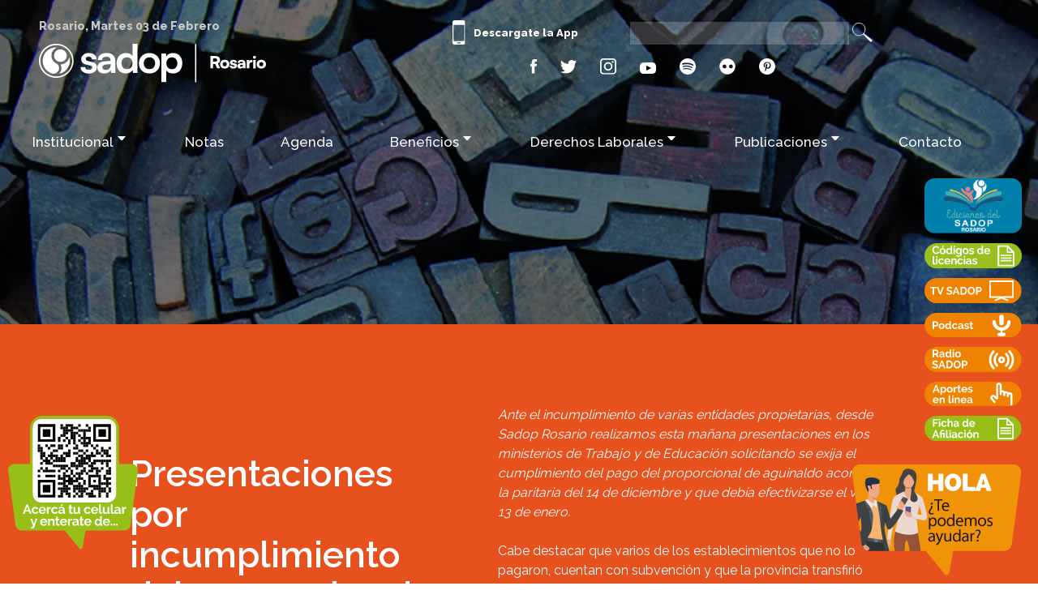

--- FILE ---
content_type: text/html; charset=UTF-8
request_url: https://sadoprosario.org/detalle/733/Presentaciones-por-incumplimiento-del-proporcional.html
body_size: 22091
content:
<!DOCTYPE html>
<head>
<base href="https://sadoprosario.org/" />
<meta content="text/html; charset=utf-8"/>
<meta name="viewport" content="width = device-width, initial-scale=1, maximum-scale=1"/>
<title>Presentaciones por incumplimiento del proporcional - Sadop Rosario</title>
<link rel="shortcut icon" href="img/favicon.ico" type="image/x-icon">
<link rel="icon" href="img/favicon.ico" type="image/x-icon">




<link rel="apple-touch-icon" sizes="180x180" href="img/apple-touch-icon.png">
<link rel="icon" type="image/png" sizes="32x32" href="img/favicon-32x32.png">
<link rel="icon" type="image/png" sizes="16x16" href="img/favicon-16x16.png">
<link rel="manifest" href="img/site.webmanifest">
<meta name="msapplication-TileColor" content="#1EB8EA">
<meta name="theme-color" content="#ffffff">




<meta name="description" content="SADOP Rosario"/>
<meta name="keywords" content="SADOP Rosario,Congreso provincial de Sadop , Malestar docente por las condiciones para dar clases de manera remota , El Ministerio de Educación ha perdido el gobierno del sistema educativo, Piacere Rosario, Librería Tomy / Tío Tom, Homo Sapiens Ediciones, Pelokitos, Country Deportes, Damfield Club De Campo, ITF Tae Kwon Do, Mondovisión Óptica, Aloha, Mecánica Fernández, Química Rosario, Pintureria Integrada, Faldani Neumáticos, Kea Hogar, Living y Decoración, Qinti Artesanías, Alto Diseño Interior, AL PAPPAGALLO Parrilla & Restaurant, Librería Cleta, La Reina, BLU, Mercado Popular, Único, Cuenca Distribuciones SRL, Beltrán, Borbotti Hipermercado, El Solar Chabás, SuperLike Express Chabás, Nacimientos, 15 años, Bodas de plata, Por la reapertura de la paritaria, Las y los docentes estamos a la altura de las circunstancias, El pago del SAC debe ser completo, Vuelta a clases, Apagón educativo, Reunión por Emergencia Educativa, Las clases terminan el lunes 6 de julio, 25 años de servicio, Sadop Rosario rechaza la adhesión a la Ley de Art, Media sanción del Senado de Santa Fe a la adhesión a la Ley Nacional 27.348, SADOP realizó una presentación ante el Ministerio de Trabajo, Sadop Rosario participó de las reuniones paritarias técnico-pedagógicas, Finalizó la reunión paritaria convocada por el Gobierno de la provincia, Desde hoy y hasta el 18 de agosto no se dictarán clases virtuales, Está PROHIBIDO convocar a docentes de manera presencial a las escuelas., Los y las docentes decidimos medidas de fuerza, PLAN DE LUCHA DE LA DOCENCIA PRIVADA, El BONO no es incremento salarial, #ParitariaYa!, Media sanción a la Ley de emergencia educativa, Plan de lucha de la docencia privada, Como en un call center Pantallas sin tiempo, Reunion de Consejos Directivos de las Seccionales Rosario y Santa Fe, Continuamos con el plan de lucha por la reapertura de la paritaria salarial, NO AL AUMENTO DE CUOTAS, Suspensión de docentes y baja de salarios en Aricana, CONTINUIDAD DEL PLAN DE LUCHA, Continuamos con el plan de lucha de la docencia privada, Sobre la suspensión de docentes en ARICANA , Instagram live, Docentes solventando la educación, Conformación de un Comité Único, Reuniones con autoridades, Día del maestro y la maestra, Ruidazo virtual, PARAMOS, La sociedad y los docentes, en el mismo sentido, 15° Salón de arte José Palpacelli - “Artistas en tiempos de virtualidad”, El Día del Profesor evoca el aniversario del fallecimiento de José Manuel Estrada, un exponente de la docencia secundaria y universitaria., Segundo sorteo Semana del Maestro y la Maestra, Charla entre secretarios generales, Cómo actuar en casos sospechosos de Covid, Optica Meynet, Tercer sorteo mes del Maestro y la Maestra, Con duras críticas al gobierno, aceptamos la propuesta, Cuarto sorteo mes del Maestro y la Maestra, Cronograma de pago, Aricana reintegra a profesoras cesanteadas, Coronavirus: Como reducir los daños, ¡Feliz día!, Coronavirus: impactos y abordajes para la salud mental, Donación voluntaria de sangre, Somos animales de manada, en tiempos de pandemia, Cronograma de pago, Economía en contexto de pandemia, 200 años de soberanía, ESI. Derecho a un aprendizaje en igualdad, Segundo Congreso de Mujeres Líderes, ¡Hoy cumplimos 35 años!, Capacitación en temáticas de género, Algunas precisiones sobre la “vinculación presencial”, #25N Día Internacional de la Eliminación de la Violencia contra la Mujer, Encuentro CyMAT: Hablemos de Burnout, Sadop Rosario se sumó a la iniciativa banco rojo, Cronograma de pago, Día Internacional de la Lucha contra el SIDA, 1 al 10 de diciembre Semana del Orgullo Rosario, Sorteo Navideño, Descuentos en comercios adheridos, Descuentos en comercios adheridos, Descuentos en comercios adheridos, Descuentos en comercios adheridos, La pelea por el salario, una reivindicación feminista, Invitación al teatro, Un reclamo soberano siempre vigente, ESI Relevamiento sobre las prácticas pedagógicas, Beneficios SADOP, Martín Lucero, Mensajes violentos o amenazas no son el camino, Reunión con legisladores, Es importante que las escuelas abran , Cronograma de Pago, Construcción de consensos, Finalización de la licencia anual ordinaria, Educación: lo esencial es no mentir, Construcción de consensos, Reunión con Claudia Balagué, La educación debe ser una política de estado, Temas abordados en la paritaria, Claudia Marcela Solis, Maria Laura Lavella, Marcela Mirian Mateos, Jorge Ariel Ilincheta, Gustavo Atilio Monduzzi, Monica Beatriz Meraviglia, Beatriz Norma Priotti, Fabián Jesús Ciampechini, Juan Carlos Oviedo, José Luis Alegro, Maria Vanesa Piedrabuena, María del Carmen Valdéz, Ramón Hector Alvez, Carlos Enrique Merli, Silvia Elizabeth García, Liliana Elsa Brehinier, Raquel Noemi Moya, Lucia Micaela Ramos, Gustavo Marcelo Guelbort, Gloria, Elisabet Alberti, Nadia Vanina, Isasa, Ariel Hernán Sarasibar, Cristina Beatriz Jelonche, Cristina Del Valle Diaz, Maria Fabiana Basiglio, Marisa Fabiana Almirón, Gisela Evangelina Canteros, Elina Mariela Senra, Valeria Emilce Heredia, Un paso más hacia la presencialidad, Presencialidad en febrero, El rol de la familia , El rol de los sindicatos, Desafíos para la docencia en el 2021, A la política le faltó capacidad de comprensión, Enseñanzas del 2020, Perspectivas a futuro, Condiciones de trabajo , Violencia Política: ¿Desafíos institucionales?, Encuentro CyMAT: hablemos de Burnout, Sadop cumple 35 años, Reunión con diputados, Reunión con la Presidenta del Concejo Schmuck, Reunión conjunta con Agustina Donnet, Reunión por el boleto educativo, Reunión conjunta con Luis Rubeo, Reunión de la Comisión Técnica Circular 001-2021, Reunión por el boleto educativo Sadop Rosario, Educación Sexual Integral, Impactos y abordajes para la salud mental, Coronavirus - ¿Cómo reducir los daños?, El conflicto docente santafesino , Nivel inicial, Nivel Primario, Nivel secundario, Recursos para el aula, Derechos laborales, Segundo encuentro paritario, Comentario a la media Sanción del Senado , Pantallas y educación, Clases por zoom , La educación no presencial NO es educación , Despidos o suspensiones PROHIBIDAS, Tareas y aislamiento, El pago del salario docente debe ser integral, Derechos laborales y el futuro, Diez de junio, Primero de mayo, Malvinas, Memoria, verdad y justicia, Apredizajes solidarios, Ni una menos, Memotest, Donación voluntaria de sangre, Ni una menos, Juegos SADOP, Cofre Sadop, Educación física: actividades en casa , ¡Cada gallina con sus huevos!, Malvinas desde casa, Jugando se aprende, Reciclamos desde casa, Te recuerdo en casa (24 de marzo), A cocinar, Teatro en casa, La identidad no es un cuento, Donación voluntaria de sangre, Ni una menos, Redacción y producción de mensajes, Pensando música, Malvinas desde casa, Este año te recuerdo en casa , BOLETO UNIVERSAL, Coronavirúsico , Educación física: actividades en casa , Con eso que estaba allí, Teatro en casa, Jugando se aprende, A cocinar, Primera reunión presencial de Consejo Directivo , Audiencia: Regreso de las clases presenciales, Cronograma de pago: Activos y pasivos Mes febrero, Ya estamos repartiendo la agenda de Sadop 2021, Vigencia del Art. 500 y todos sus incisos , Vacunación  del personal docente y no docente , 8M Paro por el Día Internacional de las Mujeres, 8M Día Internacional de las Mujeres Trabajadoras, SADOP  aceptó la propuesta salarial , ¿Te podemos ayudar? Consultanos desde tu celular, Sobre el amparo y el rechazo al sistema bimodal, Reunión paritaria para la docencia privada, Repudio y solidaridad ante las agresiones sufridas, En Sadop Rosario nos sumamos a  "Plantar Memoria", #24M En Sadop Rosario Plantamos Memoria , Segunda dosis vacuna covid para docentes privados, Cronograma de cobro de haberes , Reunión con Juan González Utges, Venado Tuerto nuevo horario de atención , Vinería Italia 110, Colchonería Buonanotte , Casilda hogar , Inauguración de la posta Graciela Lo Tufo, Inauguración de la posta Graciela Lo Tufo, Salud y seguridad de la comunidad educativa, Día del Veterano y de los Caídos en la Guerra,  Ciclo de charlas virtuales "Cuidándonos", Hoy comienza el ciclo de charlas  "Cuidándonos", Curso de capacitación con modalidad virtual, ﻿Compromiso por condiciones de trabajo seguras, Es tiempo de cuidarnos, Desafío: Tarea educativa en el contexto actual, Cuidándonos: Las infancias en pandemia , Vuelven los sorteos mensuales, Reunión con funcionarios y autoridades , Cronograma de cobro de haberes , T & P Librería y papelería, Campos Doc, Seminario: Infancias y juventudes en la diversidad, Campos Deli , Campos Fly, Vinoteca Campos, Clases hay todos los días, Fallecimiento de Miguel Lifschitz, Óptica San Martín, Día del Himno Nacional Argentino, Taller de teatro virtual , Sadop se reunió virtualmente con los ministerios, Reunión con Familias por la Salud y la Educación, Suspensión de la presencialidad, Líneas Whatsapp para realizar consultas, Modalidad Especial, carta a la Ministra , Reorganizar el trabajo docente, Resolución de la Ministra de Educación, Curso: ESI. Derecho a una educación igualitaria, Autoservicio IDEAL, SADOP logró un importante acuerdo salarial, Sticker Librería y Juguetería, Sticker Papelera y Artística, #3J Presentación del libro “Todo eso” , #3J #NiUnaMenos, Ganadores del sorteo ,  Taller "PONER EN PALABRAS: ESCRITURA Y VIOLENCIA",  SAC (Sueldo Anual Complementario)  Cronograma , Vacunación de docentes de jardines maternales,  Nuevos paradigmas del arte en la escuela, Aberración jurídica, pedagógica y social , COMUNICADO DEL CONSEJO DIRECTIVO DE SADOP ROSARIO, Bajas temperaturas y calefacción de aulas, Seminario de especialización, Nuestro Orgullo , Cronograma de cobro de haberes , Sorteo Mensual , Entre presencialidades y virtualidades, Ganadoras y ganadores del sorteo de julio, Medimos la concentración de CO2 en las aulas, A quienes se están formando, ESI: punto en común, Primer sindicato en certificar la Ley Micaela, Circular Nº20 , Tramites en Osdop , Cronograma de pagos, Mes del Niño y la Niña, ESCUELARTE , LA ESCUELA COMO COMUNIDAD DE LECTORES, Humedales: reservas de vida en peligro, Día de la Educación Especial , Ganadores del primer sorteo Mes del Niño y la Niña, Seminario de especialización, Encuentro Consejo Directivo de Sadop Rosario , SEGUNDO SORTEO  ,  Circular Nº 021, Segundo Sorteo, Ámbitos educativos terciarios, Tercer Sorteo, Primera capacitación “Programa Micaela”, Circular N°22, Ganadores del tercer sorteo, El gobernador actúa como candidato, Disposiciones vigentes en la Circular N°24 , Convenio de capacitación con el Concejo Municipal, 120 delegados/as se capacitaron en Ley Micaela, La nueva etapa de la presencialidad, Solicitud ante las autoridades del SPEP, Septiembre mes de la dignidad docente, Reunión paritaria con el gobierno de Santa Fe, Voto y democracia: educar en ciudadanía , Educación inclusiva como derecho, Spa CLUB, Camping Judiciales, Semblanzas de ayer y hoy, ¡Feliz día, Maestras y Maestros de Jardines!, #3J #NiUnaMenos, Una semana atípica, Para ventilar las aulas: las 3 C, Nuestro orgullo, Nuevo Paradigma Prevención COVID - SADOP 2021, Día de la y el maestro, CUIDANDONOS - Conceptos útiles , Charla virtual del ciclo "Cuidandonos", Septiembre mes de la dignidad docente, Regalos del día de la maestra y el maestro, Nueva casa Sadop en Cañada de Gómez, Charla y visita conjunta a los colegios , Entre presencialidades y virtualidades, ESI: punto en común, Infancias y adolescencias, mundo digital, Humedales: Reservas de vida en peligro , Charla Formación docente , Reestructuración de los ámbitos educativos , ¡Feliz día Profes!, Recibimos a Patricia Mounier y Agustín Rossi , Recibimos a la presidenta del Concejo Municipal , Presencialidad plena en el Nivel Inicial, La nueva etapa de la presencialidad, Voto y democracia: educar en ciudadanía  , Semblanzas de ayer y hoy, Trabajar, educar y cuidar la salud,  Convenio para capacitar en temas de ambiente , Convenio para capacitar en temas de ambiente , 2º Salón de Arte Virtual del Sadop, La Paritaria Docente tuvo un nuevo encuentro hoy, Sadop no miente, Denunciamos situaciones de violencia laboral, La Bianca Joyas, MBuscabas Indumentaria, La violencia laboral: sus múltiples formas , Cronograma de cobro septiembre, Trabajar, educar y cuidar la salud, La violencia laboral y sus múltiples formas , Repudio a la violencia y acompañamiento, Reunión paritaria, Información para afiliados y afiliadas a OSDOP, 7 de Octubre: la efeméride que nos interpela, SADOP aceptó la oferta salarial, Educación ambiental y acción climática, Elecciones históricas de delegadas y delegados , 2º Salón de Arte Virtual del Sadop, Elecciones históricas: Delegadas y delegados, Educación Ambiental: de la palabra a los hechos, Elecciones históricas de delegados/as, Por el derecho de las y los jubilados, Formación en la "Ley Micaela" , Incremento salarial a  jubilados y jubiladas, Este viernes: sorteo mensual, Diálogo con la Ministra de Salud, Jean Cartier , Kits didácticos para  bibliotecas escolares , Reconocimiento por parte de Patricia Mounier, Cronograma de pago , Cuando la inseguridad se filtra en las aulas, La docencia privada quiere concursos y escalafones, Finalizó el Seminario de Educación Ambiental , Seminario de Educación Ambiental , Concursos y escalafones: una necesidad y una meta, Acta acuerdo de mesa intersectorial, ¿Evaluación situada o promoción automática?, Ampliación de horario de atención en OSDOP, Último encuentro de Capacitación Ley Micaela , Desde hoy un mail para receptar denuncias, Entrega de certificados Ley Micaela, Entidades propietarias se negaron a discutir, SORTEO MES DE NOVIEMBRE, Tech Cell, Patricio Selasco, Entrega diplomas postítulo "Educación Inclusiva", Ganadores del  sorteo 26 de noviembre de 2021, Cronograma de cobro noviembre, Ley 13047, Ley 13047 mayo 2021, Ley 13047 julio 2021, Ley 13047 septiembre 2021, Reunión  presencial delegadas y delegados, Osdop información útil , Derogación de “la tablita”, Supermercado Dorrego , Ferretería El Pelu, Lencería PushUp, M&G Alarmas, Paso a paso para utilizar Osbot, Educación privada: el apriete de las patronales, Manuales de Procedimiento para Licencias Médicas, Clasificación Internacional de Enfermedades CIE10, Cobro de haberes mes de diciembre, Información para afiliados y afiliadas a OSDOP, Convocatoria y temas de la paritaria docente, Nuevo servicio para quienes cuentan con Más Osdop, Información para afiliados y afiliadas a Osdop , Ley 13047 diciembre 2021, Ley 13047 febrero 2022, Abono Aporte Sindical, Entrega de "Distinción Solidaridad" , Paramos y Movilizamos, Cronograma de cobros de sueldos febrero, Cronograma de cobro , Alto acatamiento a la medida de fuerza , Sadop ratifica medidas de fuerza la semana próxima, Paro de mujeres #8M, 2 de marzo movilización y paro docente , 8 de Marzo. Día de la Mujer Trabajadora, En homenaje a Cristina De Pauli , 9 de marzo Jornada de paro Santa Fe, 2 de marzo 2022 Jornada de paro y movilización , Reunión con Martorano y Caruana, 9 de marzo 2022 Jornada de paro y movilización , Aceptamos la propuesta salarial ,  Curso de formación: Malvinas a 40 años, Malvinas, a 40 años, Visita guiada al Museo de la Memoria, Malvinas 40 Años - Conferencia con Federico Lorenz, Cronograma de cobro marzo, Un encuentro con Malvinas Cine Monumental, Casamiento , Especialización en comunicación educativa , Curso: Labor educativa , El ministerio se comprometió a no afectar derechos, Acompañamiento de las trayectorias pedagógicas, Sorteo mes de abril , Postítulo: "La comunicación en el campo educativo", Disposición Ministerial por Juegos Suramericanos, Fussetti Artículos del hogar, Viaje a la feria del libro, Taller de teatro inicial , VIVO: "La comunicación en el campo educativo" ,  Taller de Folclore Sadop Rosario, La gestión de comunicación en las instituciones, Jornada de capacitación de delegadas y delegadas, Seminario "Comunicación y educación audiovisual", Curso: Labor educativa , Curso: Acompañamiento de las trayectorias, Acompañamiento de las trayectorias pedagógicas, Estamos con Rocío, Adelantamiento de los tramos acordados, Ganadores del sorteo del 27 de mayo, Cronograma de cobro , Ley 13047 Mayo 2022, Grupo Atenas , Falta de gas en las escuelas privadas, Reunión con entidades propietarias y Litoral Gas, Capacitación Ley Micaela para docentes, Solidaridad con los y las docentes agredidos, Carta abierta, Seminario Comunicación y Educación Audiovisual, Sorteo Junio , Capacitación en Cañada de Gómez, Cronograma de cobros, Ley 13047 Julio 2022, Ley 13047 Septiembre 2022, Ley 13047 Octubre 2022, House Apart Hotel                               , Convenio para compras en "Misión Anti Inflación", Los procesos del trabajo docente , La Misión Anti Inflación , Convenio para compras en "Misión Anti Inflación", La comunicación en el campo educativo presentación, Docentes privados, desafíos particulares , Educación: lo esencial es no mentir., Festejo Día de la niña y el niño, Retiro de entradas para festejo Día de la niñez, ESI: Recursos culturales para su abordaje, Modos de enseñar geometría y arte, Sorteo mes de julio , Reunión virtual de  delegadas y delegados, Cronograma de cobro , Paro y movilización docente, Seminario: Curriculum y nuevas formas didácticas, Ganadores del sorteo mes de julio, 2 de agosto: Paro y Movilización en Rosario, 2 de agosto Paro y Movilización, Inspecciones en días de paro, Elecciones en Amdop, Elecciones de la mutual Amdop Rosario, 10 de agosto: Paro y movilización a Santa Fe , Paro y movilización docente, 10 de agosto Movilización a Santa Fe, ESI: Recursos culturales para su abordaje, Curso de capacitación: geometría y arte, Trayecto de formación docente , Paro y concentración, Inauguración La Cultural , 19 de agosto concentración Plaza San Martín, 19 de agosto Plaza San Martín Rosario, 24 de agosto Movilización a Santa Fe, 24 de agosto Movilización a Santa Fe, Cuando el gobierno cierra puertas abrimos espacios, Descuento de días de paro: El gobierno de Santa Fe, Inauguración del espacio "La Cultural" Sadop, Sorteo mes de agosto, Movilización Rosario Plaza San Martín, Cronograma de cobro agosto,  30 de agosto Movilización Rosario, Ganadores sorteo 31 de Agosto 2022, Reunión paritaria salarial, 17º Salón de Arte JOSÉ PALPACELLI, Seminario: La dimensión comunicacional, Nos encontramos en la Feria del Libro, Identidad en lucha, Identidad en lucha, Identidad en lucha: Abuelas de Plaza de Mayo, Presentación en la Feria del Libro Rosario , 14 septiembre, Presentación Feria del Libro, Entregamos los premios a las y los ganadores , Solidaridad de los que luchan, Solidaridad de los que luchan #SanLorenzo, Sorteo mes de septiembre, El derecho del trabajo y el derecho al trabajo, El derecho del trabajo y el derecho al trabajo, Autoservicio Río Paraná, Distinción para el libro: Los procesos del trabajo, Distinción: Los procesos del trabajo docente, Cronograma de pago , Ganadores del sorteo septiembre, Ningún ñoqui en privada, Técnicas y Lenguajes propios del Folklore, Ningún ñoqui en privada,  Ningún ñoqui en privada Ministerio de Educación, Ningún ñoqui en privada, Apertura del XVII Salón de Arte José Palpacelli, "La solidaridad tiene firma", La solidaridad tiene firma: El Ciudadano, Apertura del XVII Salón de Arte José Palpacelli, Seminario IV "Comunicación y práctica educativa",  CAMBIO DE FECHAS Curso de capacitación, Escrituras maestras, Seminario Educación y comunicación Visual Gráfica, Primer encuentro de "Escrituras maestras", Primer encuentro de "Escrituras maestras", Reanimación cardiopulmonar, maniobra de Heimlich , Denuncias sobre espionaje ilegal , Sorteo mes de octubre, Escrituras maestras: Sentir, pensar y narrar, La escuela y los derechos de las infancias, Taller teórico-práctico RCP. Turno tarde, Taller teórico-práctico RCP. Turno mañana, Ganadores del sorteo octubre, Seminario de comunicación visual , La designación no requiere un acto político, Invitación a una noche de teatro, Tercer encuentro de ESCRITURAS MAESTRAS, Congreso delegadxs en La Falda, Tercer encuentro de escritura maestra, Conversatorio MEMORIA, ESCUELA Y DDHH REALIDAD , Conversatorio: Memoria escuela y DDHH, Obra de teatro Sadop , Teatro Sadop: Un enemigo del pueblo, Sorteo de Cajas navideñas, 37 años Aniversario Sadop, No avalamos estas disposiciones ministeriales, Carta abierta a la comunidad educativa secundaria, Sadop solicitó la nulidad de la Circular N°4, Modificación del modelo de Certificado Médico, Juntamos firmas para derogar la Circular N°4, Con acompañamiento social, Acto frente al Ministerio de Educación, Acto frente al Ministerio de Educación, Encuentro de coros,  Ejemplo de construcción colectiva, Encuentro de coros: Sadop Rosario, Altísimo rechazo social a las medidas adoptadas , Abordaje del consumo de sustancias en la niñez , Sobre la reunión paritaria, Trayecto de formación docente colación 2022, Ganadores del  sorteo 30 de noviembre , Ley 13047 Noviembre 2022, Ley 13047 Diciembre 2022, Ley 13047 Febrero 2023, Paritaria docente, Termina el peor año educativo, El Sadop que somos , Despedida de Sadop Rosario 2022, Club Logaritmo Rugby, Apoyar con una firma, Presentación de firmas , Aumento de casos COVID, Presentaciones por incumplimiento del proporcional, Códigos para el personal docente, Códigos para personal Ley 13.047, Balneario la Florida, Piletas Alem, Convenio para ampliar beneficios, Convenio de uso: piletas Parque Alem y La Florida, Sorteo sorpresa de verano , Ganadores del sorteo Club de campo, Vuelta al cole, SAlud Rosario, Géminis Inst. Deportivo, Teatro y debate, Paritaria docente, Obra teatral: ¿Cuánto tiempo es un tiempito?, La exhibición de padrones es oficial, Paro docente , El #MochilaGate, Mallakhamb Pole Dance Rosario, Prometeo gym, Neurofit gym, Gimnasio Oxígeno, E Fit gym, Tango gym, Liberty gym, Hit gym , Power gym, Paro y movilización a Santa Fe Sadop Rosario, La mochila de los docentes, Hym gym, Despedimos el verano en el Club de campo , Paro y movilización en Rosario 7 de marzo, Izamiento y marcha del Día de la Mujer Trabajadora, El #8M marchamos , No habrá despidos , SADOP Rosario aceptó la propuesta salarial, Sobre las clases y la ola de calor, Sigue el calor y siguen los beneficios, Presentación de reclamos y firmas en La Caja, Visita guiada al Museo de la Memoria, Cine Nuevo Monumental , Programa Rosario y Memoria, Expresiones de arte y género , Todo Óptica, SumADOP , Actividad Plaza 5 de octubre: 24 de marzo , M&A Pijamas y algo más, LA CASA DE AMANDA, CLASES DE GUITARRA, BATERÍA Y BOMBO, 3D ON Servicio de diseño, Noche de Arte Centro Cultural Cine Lumiere, SISTEM CORTINAS, Expresiones de arte y género, Cronograma de pagos, Rosario y Memoria: herramientas pedagógicas, Presentacion del Libro: "Seis Millones" Nadia I.,  Educar en clave de derechos humanos, Charla: Educar en clave de derechos humanos, Reflexiones  para decolonizar el aula, Certificado para atención de familiar enfermo, Presentación de libro y charla "Seis millones", Carlos Fuentealba presente, Decolonizar el aula, Ispi charla conjunta : Decolonizar el aula, Taller de Folclore Sadop Rosario 2023, Queremos aprender y trabajar en paz, Con las escuelas NO, Solicitamos una reunión urgente con el Ministerio , De raíz. Diseño y más., L&G Refrigeracion y electricidad, Taller de danzas folcróricas, Declaración de Interés del Concejo, Libro "Ecos, significados y sentidos", Medios. Relevancia político-pedagógica, Reunión por seguridad en las escuelas, Ni docentes ni alumnos víctimas de la inseguridad,  Un mapeo para pasar de presunciones a certezas, Novedades para el pago de MasOsdop, Contundente triunfo de la lista de Martín Lucero, Ni discursos cruzados, ni espejitos de colores., Construir relatos para múltiples medios , Misa en parroquia San José Obrero #Diadeltrabajo, Curso: Labor educativa , Estilo Romano. Salón de peinados, Ley 13047 Marzo 2023,  Medidas de fuerza en Dante Alighieri Las Parejas, Cotillón Craft, Estudiar con miedo, el otro drama del narcotráfico, Escuelas como territorios de paz Rosario , Resistiendo un despido arbitrario en Las Parejas, Despido discriminatorio en Dante Alighieri, Las Memoria nos interpela, Seminario educacion y medios audiovisuales, Cronograma de cobro , Pago del proporcional de vacaciones, Consumos problemáticos en el territorio escolar, La Esperanza, Con nuestras alumnas y nuestros alumnos NO, Paro y movilizacion, Con las escuelas NO, La docencia dice basta, Paro regional , Paramos y marchamos , MSR pidió seguridad para comunidades educativas, Queremos aprender y enseñar en PAZ, Respaldo del Movimiento Sindical Rosarino, Una construcción colectiva, Queremos enseñar y aprender en paz, Asesoramiento en situaciones de inseguridad, Cronograma de cobro , Reconocimiento a la “Responsabilidad jerárquica”, El ministerio responde con una circular , Ediciones del Sadop Rosario, Libros del cordel, NOS PRESENTAMOS, NUESTRAS COLECCIONES, CONCURSO TERRITORIO DE PAZ, Ventanilla Continua / 365, Concurso de narrativas, Una herramienta para potenciar el trabajo docente, Ediciones del Sadop Rosario, Por la derogación de la ley de ART, Asunción de autoridades de Sadop Rosario, Asunción de Consejo Directivo, TALLER MISTAGE, Cobro diferencia de aguinaldo, Las redes: de lo social a lo educativo, Paritaria por recomposición salarial, Herramientas para la mediación de conflictos, Derechos humanos derechos para todos, todas, todes, Ley 13047 mayo 2023, Ley 13047 Julio 2023, Seminario: Gestión directiva, Curso: Abordaje de las emociones, Conversatorio con Dora Barrancos , Propuesta de actualización salarial , SADOP aceptó la oferta salarial, Festejamos el día de las infancias , Vienen tiempos revueltos, Taller teórico-práctico RCP , Aprendizajes y enseñanzas de agosto, Curso RCP y maniobra de Heimlich, Conversatorio con Dora Barrancos , Encuentros de lectura y escritura para docentes , 4 y 18. Encuentros de lectura y escritura docentes, 5 sept. Juventudes, educación y política, 7 sept. Accesibilidad educativa Secundaria, 8 sept. Economía en memes, Cronograma de cobro , 22 sept. Cuidado de la voz: tips express, Asunción Sadop 2023, 1 sept. INAUGURAMOS Biblioteca de La Cultural, Celebramos el Dia de las Infancias, Territorio de paz, certamen de narrativas, 29 sept. La ópera de los tres centavos., Elecciones de delegadas, Juventudes, educación y política, Sandra siempre presente, Inauguración Biblioteca Sandra D'Annunzio, Seminario: Economía en memes, Escuchar, encontrarse y hacer, Foro educativo: Escuchar, encontrarse y hacer, Accesibilidad educativa en la escuela secundaria, Accesibilidad educativa en la escuela secundaria, El salario no es ganancia , Seminario: Economía en memes, Noticias de Osdop , Reprogramado: Economía en memes , 25 de sept. Cursos de formación docente, 26 de sept. Taller: Cianotipías, STYLO Zapatos & Accesorios, DELFINAS y DELFOS Ropa y calzado todas las edades, Presentación del grupo de teatro , 29 de sept.  EDUCACIÓN, ¿Derecho o Mercancía?, 4 oct. Seminario La Shoá, 12 oct. Una perspectiva psicosocial de la salud, 17 oct. Condiciones y medio ambiente, 17 oct. Pantallazo ESI, 19 oct. Elección de delegados, 24 oct. Presentación de PREGUNTAMIENTOS, 2 nov. La construcción narrativa, Cronograma de cobro , 4 de oct. Día de la jubilada y jubilado, 4 de oct. Muestra La Shoá , 31 de oct. Salón Palpacelli, Pañuelazo colectivo, 6 de oct. Peña del día de las y los docentes, La ópera de los tres centavos (Bertolt Brecht), 5 de oct. Sorteo Día Mundial de los Docentes, 18º Salón de Arte JOSÉ PALPACELLI, Día del Jubilado y la jubilada docente, Ni voucher, ni arancel, Ni voucher ni arancel salario digno, Derechos Humanos: Derechos para todas y todos, Ediciones del SADOP Rosario, Presenta su libro María José Borsani, Día de las infancias , Ganadoras del sorteo, Encuentro Regional de SADOP, Encuentro Regional de SADOP, Votamos delegadxs en 133 colegios, Asamblea Sadop, Grupo Sacchi, "Preguntamientos" fanzine, Ediciones del Sadop, Seminario: La construcción narrativa , 6 y 27 nov. Encuentros de lectura y escritura, 9 nov. Visita Museo de la Democracia, 1 y 2 de nov. Elecciones de delegadxs, Congreso de delegadas y delegados 2023, 10 nov. Masterclass "Escritura creativa", Congreso Nacional de Delegadxs, VARSOVIA BAR, AMDOP crece en colectivo, 40 años de democracia en una exposición, José Palpacelli: 40 años de democracia,  Todas las Paritarias son “Propias”, 14 de nov. Visita al CAR, Ediciones del SADOP Rosario, Economía en Memes, Preguntamientos Ediciones del Sadop, Docentes privados: mitos y verdades, Asignación universal a escuelas privadas, 29 de nov. Colación de alumnas y alumnos, Visitamos el Museo para la Democracia, 24 de nov. Primeros Auxilios, Visita al Museo para la Democracia, Causa “Villazo”, Visitamos el CAR, Visita al CAR, Sadop cumple 38 años, Aumento haberes de noviembre ,  Reunión de Consejo Directivo Sadop, 25N Marchamos, 24 de nov. Encuentro de coros, Causa Villazo, Segundo encuentro de coros , Actividad 25 N, Concurso Territorio de Paz, 3 de dic.  Presentación del grupo de teatro  ,  Curso de primeros auxilios, Segundo encuentro de coros, Colación de trayectos de formación, Actividad 25N, Ley 13047 noviembre 2023, Reconocimiento a la defensa de los docentes, Reconocimiento a la defensa de los docentes, La secundaria merece una reforma integral, Cronograma de cobro , Resumen 2023, Milei fue electo presidente; no emperador, Banderazo por la patria , Banderazo en Rosario, Cronograma de cobro , Fiesta de fin de año 2023, Banderazo por la patria , Ronda de las madres, Primera reunión paritaria, "Primera reunión paritaria docente", Rotos pero presentes, Novedades de Osdop , Exigimos el cumplimiento del salario 2023, Los impactos del DNU , 24 de enero Paro Nacional , Denunciamos despidos en escuelas privadas, Paritaria salarial docente, El gobierno provincial le adeuda a la docencia , Cobardes con plata ajena, La deuda de Pullaro, Sobre la reunión paritaria, Resoluciones en el Congreso Provincial, Reincorporación de Franco Casasola, Acto frente a gobernación, Acto frente a gobernación, Ley 13047 febrero 2024, Paro y movilizacion, Paro y movilización a Santa Fe Sadop Rosario, Paro y movilizacion, Recursos musicales para nivel inicial, 11 abril. La inclusión a través de la historia, 30 abril. Labor educativa preceptores y auxiliares, 9 mayo. Modelo social de la discapacidad, 4 marzo. Pintamos memoria y derechos, Cronograma de cobro , Juntada de firmas para que FONID sea Ley Nacional , Paro y movilización en Rosario , 8 de marzo: Paramos , Segunda semana de paro y  movilización, 20 marzo. Visita al Museo de la Memoria, Paritaria docente mes de marzo, Movilización a gobernación, Paro y movilizacion a gobernación, 21 marz. Educación, narcoterrorismo y NO violencia, 23 marzo. Vigilia 24M, 24 marzo. Domingo 24 Marcha 24M , 3 abril. 1982 Diario secreto de Adriana Topo,  Educación, narcoterrorismo y NO violencia, Educación, narcoterrorismo y NO violencia , Prana Centro de Estética Sucursal Rosario, La Merenguita, #24M Memoria, Verdad y Justicia, Conferencia de prensa frente al Ministerio, 8 abril. Taller de folclore afiliados y afiliadas, 9 abril. Taller de teatro Inicial, 1982. El diario secreto de Adriana Topo, Araucaria Café,  SADOP aceptó la oferta salarial, Ley 13047 marzo 2024, Ley 13047 abril 2024, Reunión de delegados , Reunión híbrida  de delegados y delegadas, Acto Intersindical Rosario,  Jornada Nacional de Lucha por la Educación, Histórica jornada de lucha por la educación, 16 mayo. Literat y expresión: contar con el cuerpo, 6 mayo. Diseño de material y creación de videos, SADOP va a tu escuela RCP y Primeros Auxilios, Óptica NANIVISS, Jornada de lucha a favor de la universidad pública, Cronograma de cobro , Valentino Heladería, Los Confiteros Panadería, Paro y movilizacion, Conferencia de prensa conjunta, Violación legal y coerción, 12 de Mayo derecho a huelga, Asesoría Legal Secretaría Gremial, Dictamen intimación Provincia 8 de mayo, Plan de Alfabetización Inicial: Millonarias cifras, Marcha Intersindical , SADOP aceptó la oferta salarial , 28 de mayo: Día de las Maestras Jardineras, Lp Salud y Estética, 3 J Marchamos juntas, Librería Libertad , Librería Maranata, 13 junio. Analizamos el Plan RAIZ en Santa Fe, 18 junio. Capacitación en RCP, 27 junio. Derechos humanos, ESI y discapacidad, 27 junio. CONTAR CON EL CUERPO , 3 J Marchamos juntas, Clase pública a cargo de Martín Lucero, Charla debate: Plan Raíz, Centro de Estética Unisex, Maranatha Online, Como en casa- Guardería Canina, Charla debate sobre el Plan Raíz, Capacitacion en RCP para delegados, Sorteo Mes del Orgullo LGBTIQ+ , 28 jun. Presentación de libro de Sonia Tessa, Presentación "Invisibles nunca más" de Sonia Tessa,  Cronograma de pagos de haberes mes de junio, Canasta  "EPA+FECOFE"  Ofertas SADOP, Presentación "Invisibles nunca más" de Sonia Tessa, Nuestra editorial, nuestro orgullo, Nuestra Señora del Valle  50° Aniversario, Clean Pet, Seminario III Trayecto Inclusión Educativa y DDHH, La concurrencia docente durante el receso invernal, Convenio EPA+FECOFE+SADOP, Mesa técnica de gestión privada, 25 julio. Contar con el cuerpo, Charla Debate sobre implementación del Plan Raíz, Well Fit Gimnasio, Paritaria a cuarto intermedio, 7 ago. La imagen fotográfica como recurso didáctic, 8 ago. Inclusión educativa, tarea de todos y todas, 19 ago. Curso: Pantallazo ESI, Ley 13047 julio 2024, Cronograma de cobro , Propuesta para equilibrar los ingresos de la Caja , Sadop Rosario aceptó la oferta salarial , 19º Salón de Arte JOSÉ PALPACELLI, Festejamos el Día de las infancias , Docencia en marcha , Monkeys Moda, Peluquería Araceli Minen, Pago en tiempo y forma , Acto público Plaza Pringles, Curso: pantallazo ESI, Maratón por el salario docente, NO  a la Reforma Previsional, Cronograma de cobro , Maratón por el salario docente, Con las jubilaciones NO, Presentación del Libro Martín Lucero , Sadop Rosario repudia los hechos de violencia, Presentación del Libro Martín Lucero , De Sindicalismos y Docencias de Martín Lucero, La Editorial Librería, Mes de la docencia Cursos, MicroPack Supermercado, Cronograma de cobro , Rechazo a la Circular Nº 4, 2 de octubre JORNADA NACIONAL DE PROTESTA ,  SADOP Rosario Solidario Día Mundial del Docente, CGT Cañada de Gómez, Jornada Defensa de la Educación y la Universidad, Reunión paritaria, De Sindicalismos y Docencias Declaración Interés , Feria Sadop Solidario, Paritaria salarial docente, Jornada Institucional de Reflexión, 23 octubre. Seminario V, 14 nov. Seminario VI, 25 sept. Taller de compost, 10 sept.  Fiesta de las y los Maestros, 26 sept. Ser Humedal, 27 sept. Taller Cuidado de la VOZ, Feria del Libro Venado Tuerto,  Cronograma de pago, 14 nov. Seminario VI, Firma del Convenio con EPA, Acuerdo salarial. Docentes de educación no formal, Ley 13047 octubre 2024, Ley 13047 noviembre 2024, Ley 13047 diciembre 2024, Cronograma de cobro , Congreso Nacional sobre la Democracia , Teatro Sadop: Bulín Blue, Resumen 2024,  El SADOP y el GOBIERNO en Audiencia Judicial, La importancia de SADOP en la actualidad, La importancia de SADOP en la actualidad, Centro Recreativo Arroyo Seco, La navidad con Pullaro, Conferencia de prensa Intersindical Rosario, Feliz año nuevo , Conferencia de prensa Intersindical Rosario,  Sobre el convenio con las Piletas de Parque Alem , La importancia de SADOP en la actualidad, Encuentro técnico con el Min. de Educación, Cronograma de cobro , Marcha Antifascista y Antirascista, Paritaria salarial docente, Lunes/marzo. Taller teatro inicial, Miércoles/marzo. Taller teatro avanzado, 10 mar. Taller de percusión africana, 10 mar. Talleres CEJUS , 11 mar. Taller de conciencia corporal , 13 mar. Taller de folclore , 20 mar. Taller integral de fotografía,              ,                     , Ampliación del Pago por Asistencia, Sadop Rosario aceptó la propuesta salarial, Marzo es memoria, De Sindicalismos y Docencias de Martín Lucero, Marcha 8M, Información sobre la 5ta hora, Agenda 24M , Día de la Memoria por la Verdad y la Justicia, Ley 13047 marzo 2025, Ley 13047 abril 2025, Cronograma de cobro , Murales para la memoria , Paro general , Paro general 10 de abril , #24M Marzo es memoria, SADOP va a tu escuela, Reunión paritaria, NORMA LUNA, ES OUTLET, Cronograma de cobro , ¡Nueva propuesta formativa en SADOP Rosario!, TRAYECTO DE FORMACIÓN: SEMINARIO I, 10 mayo. Educación Ambiental Integral , Seminario: La labor educativa, Curso: Diseño de material pedagógico, 16 mayo. Ciclo charlas Cuidado de la salud mental, Ciclo de lecturas decoloniales, 23 mayo. Laboratorio de dibujo, 4 junio. Seminario II: "La labor directiva", Reunión Intersindical , Paro general 10 de abril , Educación Ambiental Integral  , Basta de ajuste y extorsión, Maracana Futbol 5, La Toscana Tablas de fiambres , Cuba Ballet Rosario, Escuela Especial “Gurí” Nº 1230 cumplió 50 años, Rechazo al decreto del Gobierno nacional, Educación en Lucha, Educación en Lucha, 3 J Marchamos juntas, Maquillaje artístico infantil,  14 de junio - El derecho universal al agua , 27 de junio -  Laboratorio de Dibujo , 3 J Marchamos juntas, 3 J Marchamos juntas, El derecho a huelga no se toca, MAXI ES PULLARO, Cronograma de cobro (medio aguinaldo), Ordenanza de jardines maternales, Modificacion de ordenanza de jardines maternales, Convenio SADOP y Movimiento Solidario, Ilusión óptica, Cronograma de cobro , VACACIONES DORADAS 2025, VACACIONES DORADAS 2025, VACACIONES DORADAS 2025, VACACIONES DORADAS 2025, VACACIONES DORADAS 2025, VACACIONES DORADAS 2025, PEQUES, Nos, los representantes del pueblo, Nos, los representantes del pueblo, Ley 13047 julio 2025, 23 jul. Visita guiada Muestra Antonio Berni, 29 jul. Ciclo de Formación: Ingeniería de Residuos, “No aportó nada valioso al trabajo como docente”, La veredita de Echesortu, Frigorífico La Jamonera, Bar Milu, Muestra: Berni Infinito, Cronograma de cobro , El gobierno cierra el diálogo, 14 ago. Taller de fotografía analógica – 2da edic,  Pre-Congreso de Educación Especial, 6 sept. Taller ¿Cómo convivir en las escuelas?, Decepcionante reunión paritaria, Seminario Secretaría Escolar , Paritaria salarial docente, Julia's, Otro Lugar, Amarena Panadería, Contundente rechazo a la oferta salarial, Campaña "1000 clases", La caja de jubilaciones es intransferible, Intervención Salud Laboral Escolar , Intervención Salud Laboral Escolar , Papelería Bertolini ,  Librería Grafito , Día de las Infancias SADOP, La caja de jubilaciones será intransferible, Cronograma de cobro , Avanza la campaña 1.000 clases de SADOP Rosario, Ley 13047 septiembre 2025,  Capacitación en Redes Digitales, Marcha de las antorchas, Día de los secretarios y las secretarias, Gran fiesta Maestra,  Aniversario 115 años, Marcha Federal Universitaria, Verduleria Boutique: MarketPanda , Traductora Matriculada de Italiano, 24 sep.Marco legislativo para la gestión directiva, La caja no se toca intervención, Plan de lucha Mil Clases , Fiesta Maestra en unidad, Cronograma de cobro , Charla con  Daniel Brailovsky, Mil clases Escuela Etica, "Mil clases" número 40, Mil clases en unidad con Ctera y Amsafe , 20º Salón de Arte “José Palpacelli” , La Reforma, A la Convención Reformadora Sadop, ART. 3, 9, 17, 20, 29, 30 y Educacion, Artículos 109 - 113 - Somos Vida y Libertad, Artículos 109-113 - Dictamen Mayoría, Artículos 109-113 Más para Santa Fe, Nos, los representantes del pueblo Martín Lucero, El IPEC confirma la pérdida salarial docente,  Jornada Rosa en el Castagnino , Autoservicio Italia, Burbujitas Limpieza, Jornada Rosa en el Castagnino, Presentación anual de Ediciones del SADOP Rosario, Urgente convocatoria a paritarias, Ley 13047 octubre 2025 , Ley 13047 diciembre 2025, 20 oct. Octubre Rosa actividad, 21 oct. Feria del Libro SADOP ,  20º Salón de Arte “José Palpacelli” , 14 nov. 100 Clases, Cronograma de cobro , Cafetería Hangar 657, Docentes perdieron hasta 8 millones con Pullaro, 40 años de Sadop Rosario, 1 de dic. Cierre de ciclo ISPI, 27 nov. Teatro SADOP, La unidad de la CGT Rosario, Cronograma de cobro , Cierre de ciclo ISPI  Nº 4087, Lucero es Secretario Adjunto de la CGT Rosario, Mil clases AMDOP, 40 años de Sadop Rosario, Convenio Balneario La Florida y Piletas Alem, La reforma laboral y los desafíos del Mov. Obrero, Contra la Reforma Laboral, Contra la Reforma Laboral, La falta de empatía de Pullaro , La cláusula gatillo, eje del reclamo docente, Paseo de los Patos, Európtica, Cronograma de cobro " />
<meta name="author" content="SADOP Rosario" />
<meta name="publisher" content="SADOP Rosario" />
<meta name="distribution" content="global" />
<meta name="robots" content="follow, all" />
<meta name="language" content="es, ar, de, en" />
<meta name="revisit-after" content="5 days" />

<meta property="og:site_name" content="SADOP Rosario"/>

<script language="javascript" src="scripts/jquery-1.8.3.min.js" type="text/javascript"></script>
<script type="text/javascript" src="scripts/jquery-ui-1.9.2.custom.min.js"></script>
<script language="javascript" src="scripts/comun.js?v=11.0" type="text/javascript"></script>
<script language="javascript" src="scripts/jquery.bxslider.min.js" type="text/javascript"></script>
<script language="javascript" src="scripts/modernizr.custom.16142.js" type="text/javascript"></script>
<script src="scripts/wow.min.js"></script>
<link href="https://fonts.googleapis.com/css2?family=Merriweather:wght@300;400;700;900&family=Open+Sans:wght@300;400;600;700;800&display=swap" rel="stylesheet">

<link rel="preconnect" href="https://fonts.gstatic.com">
<link href="https://fonts.googleapis.com/css2?family=Raleway:wght@300;400;500;600;800&display=swap" rel="stylesheet">

<link href="css/style.css?v=34" rel="stylesheet" type="text/css" />

<link href="css/jquery-ui-1.9.2.custom.css" rel="stylesheet" type="text/css" />
<link href="css/jquery.bxslider.css" rel="stylesheet" type="text/css" />
<link rel="stylesheet" href="css/animate.css">
<link href="css/pagination.css" rel="stylesheet" type="text/css" />
<link href="css/B_black.css" rel="stylesheet" type="text/css" />

<!-- Global site tag (gtag.js) - Google Analytics -->
<script async src="https://www.googletagmanager.com/gtag/js?id=G-S5MHBYXT4C"></script>
<script>
  window.dataLayer = window.dataLayer || [];
  function gtag(){dataLayer.push(arguments);}
  gtag('js', new Date());

  gtag('config', 'G-S5MHBYXT4C');
</script>


<script type="text/javascript">


	jQuery(window).load(function () {
	
     $(".preload").fadeOut(500);
	//$(".content_gral").css('visibility','visible');
	//".preload").css('display','none');
	

	
});


		$(document).ready(function() {
			
			
	
			
				var toppp=110;		
			
	$("#insti").on({
    mouseenter: function () {$("#men1").stop(true, true).fadeIn('fast'); },
    mouseleave: function () { $("#men1").stop(true, true).fadeOut('fast');}
	});
	
	$("#men1").on({
    mouseenter: function () {$("#men1").stop(true, true).fadeIn('fast'); },
    mouseleave: function () { $("#men1").stop(true, true).fadeOut('fast');}
	});
			
	
	$("#servi").on({
    mouseenter: function () {$("#men2").stop(true, true).fadeIn('fast'); },
    mouseleave: function () { $("#men2").stop(true, true).fadeOut('fast');}
	});
	
	$("#men2").on({
    mouseenter: function () {$("#men2").stop(true, true).fadeIn('fast'); },
    mouseleave: function () { $("#men2").stop(true, true).fadeOut('fast');}
	});
			
			
	$("#bene").on({
    mouseenter: function () {$("#men3").stop(true, true).fadeIn('fast'); },
    mouseleave: function () { $("#men3").stop(true, true).fadeOut('fast');}
	});
	
	$("#men3").on({
    mouseenter: function () {$("#men3").stop(true, true).fadeIn('fast'); },
    mouseleave: function () { $("#men3").stop(true, true).fadeOut('fast');}
	});	
	
	$("#dere").on({
    mouseenter: function () {$("#men31").stop(true, true).fadeIn('fast'); },
    mouseleave: function () { $("#men31").stop(true, true).fadeOut('fast');}
	});		
			
	$("#men31").on({
    mouseenter: function () {$("#men31").stop(true, true).fadeIn('fast'); },
    mouseleave: function () { $("#men31").stop(true, true).fadeOut('fast');}
	});	
			
	$("#mate").on({
    mouseenter: function () {$("#men4").stop(true, true).fadeIn('fast'); },
    mouseleave: function () { $("#men4").stop(true, true).fadeOut('fast');}
	});
	
	$("#men4").on({
    mouseenter: function () {$("#men4").stop(true, true).fadeIn('fast'); },
    mouseleave: function () { $("#men4").stop(true, true).fadeOut('fast');}
	});		
			
	
	var d="";
	/*
	$(".men1 p").on({
    mouseenter: function () 
		{
		d=$(this).attr('id');
		var topp=$('#'+d).offset().top;
		topp=topp-toppp;
		$("#sub"+d).css('top',topp+'px');		
		$("#sub"+d).stop(true, true).fadeIn('fast');		
		},
    mouseleave: function () {var d=$(this).attr('id');$("#sub"+d).stop(true, true).fadeOut('fast');}
	});	*/
			

			
			
			
    $("input").focus(function(){
        $(this).removeClass('err_box');
    });
			
					
			
			
			
			
			

var timer;

    $('#myButton').click(function () {
        if ($('.menu_responsive').is(":hidden")) {
            $('.menu_responsive').slideDown('slow', function () {
                timer = setTimeout(function () {
                    $('.menu_responsive').slideUp("slow");
                }, 5000);
            });
        } else {
            $('.menu_responsive').slideUp('slow');
            clearTimeout(timer);
        }
    });

	
	
	//Check to see if the window is top if not then display button
	var d=null
	var w = window.innerWidth || document.documentElement.clientWidth || document.body.clientWidth;
	var h = window.innerHeight || document.documentElement.clientHeight || document.body.clientHeight;
	
	if(w>600)
		{
			$(window).scroll(function(){
				
				/*if($(this).scrollTop()>=500)
					{
					else	
					}*/
				
				
				
				if ($(this).scrollTop() >= 250) {
					
				
					

					$('#menugeneral').css('top','0px');
					$('#menugeneral').css('background','#0080AC');
					
					d=1;
					$('.scrollToTop').fadeIn();
					
					
				} else {
					
					
				
					if(d)
						{
						$('#menugeneral').css('top','150px');
							$('#menugeneral').css('background','none');
						
						d=null;
						}
						$('.scrollToTop').fadeOut();
				}
			});
		}

	
	//Click event to scroll to top
	$('.scrollToTop').click(function(){
		$('html, body').animate({scrollTop : 0},800);
		/*$('#m1').removeClass('current');
		$('#m2').removeClass('current');
		$('#m3').removeClass('current');
		$('#m4').removeClass('current');
		$('#m5').removeClass('current');
		$('#m1').addClass('current');*/
		return false;
	});




	

	
});

		
			
		
		
	new WOW().init();	
</script>	

<meta property="og:title" content="Presentaciones por incumplimiento del proporcional"/>
<meta property="og:type" content="article"/>
<meta property="og:url" content="https://sadoprosario.org/galeria/733/Presentaciones-por-incumplimiento-del-proporcional.html"/>
<meta property="og:image" content="https://sadoprosario.org/https://sadoprosario.com.ar/sadop_control/includes/dibujar_backend.php?file=../files/novedades/1674158973_733_presentaciones_legales.jpg&ancho=960"/>
<meta property="og:description" content=""/>
	


<link rel="stylesheet" type="text/css" href="css/jquery.fancybox.css" media="screen" />
<script type="text/javascript" src="scripts/jquery.mousewheel-3.0.4.pack.js"></script>
<script language="javascript" src="scripts/jquery.fancybox-1.3.4.pack.js" type="text/javascript"></script>
<script type="text/javascript">
$(document).ready(function() {
			/*
			*   gallery
			*/


			$("a.grouped").fancybox({
				'transitionIn'		: 'none',
				'transitionOut'		: 'none',
				'titlePosition' 	: 'over',
				'overlayColor'		: '#000',
				'titleFormat'		: function(title, currentArray, currentIndex, currentOpts) {
					return '<span id="fancybox-title-over">Imagen ' + (currentIndex + 1) + ' / ' + currentArray.length + (title.length ? ' &nbsp; ' + title : '') + '</span>';
				}
			});


			
		});
</script>
<link href="css/component.css" rel="stylesheet" type="text/css" />
</head>
<body onLoad="mensajes_front(0);">
<div class="preload"><div class="lds-ripple"><div></div><div></div></div></div>
<header id="head" style="  background: url(https://idmservers.com/srvimages/sadoprosario/img/fdo_head_detalle.jpg) no-repeat; ">	
   <div id="head_content">
	 <div class="head0 wow fadeInUp">
     	 <div class="head1">
		 	<div class="fecc">Rosario, Martes 03 de Febrero</div>
		 	<div><a href="inicio"><img src="https://idmservers.com/srvimages/sadoprosario/img/logo.svg?v=2" id="logoa" alt="sadop" width="280" /></a></div>
		 </div>
		 <div class="head2">
			 <div class="head21">
				 <a href="https://play.google.com/store/apps/details?id=org.sadoprosario.app&hl=es_419&gl=US" target="_blank">
				 <div><img src="https://idmservers.com/srvimages/sadoprosario/img/mobile.svg" height="30"></div><div class="descargar">Descargate la App</div></a>
				 <div style="margin-top: 0px;"><input type="text" id="txt_search" placeholder="" class="txt_searchs" onKeyPress="return intro_search(event)"></div>
				 <div><a href="javascript:void(0)" onClick="search_key()"><img src="https://idmservers.com/srvimages/sadoprosario/img/lupa.svg" width="25"></a></div>	 
			 </div>	
			 <div class="head22">
				 <div><a href="https://www.facebook.com/sadop.rosario" target="_blank"><img src="https://idmservers.com/srvimages/sadoprosario/img/fb.svg" width="8"></a></div>
				 <div><a href="https://twitter.com/sadoprosario" target="_blank"><img src="https://idmservers.com/srvimages/sadoprosario/img/tw.svg" width="20"></a></div>
				 <div><a href="https://www.instagram.com/sadop_rosario/" target="_blank"><img src="https://idmservers.com/srvimages/sadoprosario/img/instagram.svg" width="20"></a></div>
				 <div><a href="https://www.youtube.com/SADOPRosario" target="_blank"><img src="https://idmservers.com/srvimages/sadoprosario/img/yt.svg" width="20"></a></div>
				 <div><a href="https://open.spotify.com/show/65i9x2eF0QpriUy1ah2sro?si=lp5O60xATA-zBBgjqvL1ow&dl_branch=1" target="_blank"><img src="https://idmservers.com/srvimages/sadoprosario/img/sp.svg" width="20"></a></div>			
				 <div><a href="https://www.flickr.com/photos/sadoprosario/" target="_blank"><img src="https://idmservers.com/srvimages/sadoprosario/img/flickr.svg" width="20"></a></div>			
				 <div><img src="https://idmservers.com/srvimages/sadoprosario/img/pinteres.svg" width="20"></div>
			 </div>
		 </div>
     </div>
	 <div class="head1m"><a href="inicio"><img src="https://idmservers.com/srvimages/sadoprosario/img/logo.svg" alt="sadop" /></a></div>
	 <div class="head2m"><img src="https://idmservers.com/srvimages/sadoprosario/img/btnn.png" width="40" alt="menu" id="myButton" /><div class="tempp" id="tmpid2"></div></div>
   </div>

<div id="menugeneral">
	<div id="menu">
		<div id="menu_content">
			<nav class="wow fadeIn">
				<ul>
					<li class="subb" id="insti"><a href="#"  id="m1">Institucional<span class="abajo"></span></a>
					
					<div class="men1" id="men1" style="display:none; overflow: auto">
						<div style="margin-left:40px;">
							<p><a href="#"><strong>Autoridades</strong></a></p>
							<div style="width:800px;margin:0px!important;"><div class="columna_33"><a href="detalle/129/Mart�n-Lucero.html"><p class="autori"><span class="autori_foto"><img src="includes/dibujar_proporcion.php?file=https://sadoprosario.com.ar/sadop_control/files/novedades/129_Lucero-OK.jpg&ancho=45&alto=45" class="image_responsive"></span>Martín Lucero<br><span style="font-size:12px">Secretario General </span></p></a><a href="detalle/147/Claudia-Marcela-Solis.html"><p class="autori">Claudia Marcela Solis<br><span style="font-size:12px">Secretaria Adjunta</span></p></a><a href="detalle/148/Maria-Laura-Lavella.html"><p class="autori"><span class="autori_foto"><img src="includes/dibujar_proporcion.php?file=https://sadoprosario.com.ar/sadop_control/files/novedades/148_Lavella.jpg&ancho=45&alto=45" class="image_responsive"></span>Maria Laura Lavella<br><span style="font-size:12px">Secretaria Administrativa</span></p></a><a href="detalle/149/Marcela-Mirian-Mateos.html"><p class="autori"><span class="autori_foto"><img src="includes/dibujar_proporcion.php?file=https://sadoprosario.com.ar/sadop_control/files/novedades/149_Mateos.jpg&ancho=45&alto=45" class="image_responsive"></span>Marcela Mirian Mateos<br><span style="font-size:12px">Secretaria Gremial</span></p></a><a href="detalle/150/Jorge-Ariel-Ilincheta.html"><p class="autori"><span class="autori_foto"><img src="includes/dibujar_proporcion.php?file=https://sadoprosario.com.ar/sadop_control/files/novedades/150_Ilincheta.jpg&ancho=45&alto=45" class="image_responsive"></span>Jorge Ariel Ilincheta<br><span style="font-size:12px">Prosecretario Gremial Condiciones y Medio Ambiente de Trabajo</span></p></a><a href="detalle/151/Gustavo-Atilio-Monduzzi.html"><p class="autori"><span class="autori_foto"><img src="includes/dibujar_proporcion.php?file=https://sadoprosario.com.ar/sadop_control/files/novedades/151_Monduzzi.jpg&ancho=45&alto=45" class="image_responsive"></span>Gustavo Atilio Monduzzi<br><span style="font-size:12px">Secretario de Relaciones Institucionales</span></p></a><a href="detalle/152/Monica-Beatriz-Meraviglia.html"><p class="autori"><span class="autori_foto"><img src="includes/dibujar_proporcion.php?file=https://sadoprosario.com.ar/sadop_control/files/novedades/152_Meraviglia.jpg&ancho=45&alto=45" class="image_responsive"></span>Monica Beatriz Meraviglia<br><span style="font-size:12px">Secretaria de Educación </span></p></a><a href="detalle/153/Beatriz-Norma-Priotti.html"><p class="autori"><span class="autori_foto"><img src="includes/dibujar_proporcion.php?file=https://sadoprosario.com.ar/sadop_control/files/novedades/153_Bea.jpg&ancho=45&alto=45" class="image_responsive"></span>Beatriz Norma Priotti<br><span style="font-size:12px">Secretaria de Prensa y Difusión</span></p></a><a href="detalle/154/Fabin-Jess-Ciampechini.html"><p class="autori"><span class="autori_foto"><img src="includes/dibujar_proporcion.php?file=https://sadoprosario.com.ar/sadop_control/files/novedades/154_Ciampechini.jpg&ancho=45&alto=45" class="image_responsive"></span>Fabián Jesús Ciampechini<br><span style="font-size:12px">Secretario de Organización y Tesorería</span></p></a><a href="detalle/155/Juan-Carlos-Oviedo.html"><p class="autori"><span class="autori_foto"><img src="includes/dibujar_proporcion.php?file=https://sadoprosario.com.ar/sadop_control/files/novedades/155_Oviedo.jpg&ancho=45&alto=45" class="image_responsive"></span>Juan Carlos Oviedo<br><span style="font-size:12px">Prosecretario de Organización y Tesorería</span></p></a><a href="detalle/156/Jos-Luis-Alegro.html"><p class="autori"><span class="autori_foto"><img src="includes/dibujar_proporcion.php?file=https://sadoprosario.com.ar/sadop_control/files/novedades/156_Allegro.jpg&ancho=45&alto=45" class="image_responsive"></span>José Luis Alegro<br><span style="font-size:12px">Secretario de Interior</span></p></a><a href="detalle/157/Maria-Vanesa-Piedrabuena.html"><p class="autori"><span class="autori_foto"><img src="includes/dibujar_proporcion.php?file=https://sadoprosario.com.ar/sadop_control/files/novedades/157_Piedrabuena.jpg&ancho=45&alto=45" class="image_responsive"></span>Maria Vanesa Piedrabuena<br><span style="font-size:12px">Prosecretaria Delegación Cañada de Gómez</span></p></a><a href="detalle/158/Mar�a-del-Carmen-Valdz.html"><p class="autori"><span class="autori_foto"><img src="includes/dibujar_proporcion.php?file=https://sadoprosario.com.ar/sadop_control/files/novedades/158_mariquita.png&ancho=45&alto=45" class="image_responsive"></span>María del Carmen Valdéz<br><span style="font-size:12px">Prosecretaria Delegación Firmat</span></p></a><a href="detalle/159/Ram�n-Hector-Alvez.html"><p class="autori"><span class="autori_foto"><img src="includes/dibujar_proporcion.php?file=https://sadoprosario.com.ar/sadop_control/files/novedades/159_Alvez.jpg&ancho=45&alto=45" class="image_responsive"></span>Ramón Hector Alvez<br><span style="font-size:12px">Prosecretario Delegación Villa Constitución</span></p></a><a href="detalle/160/Carlos-Enrique-Merli.html"><p class="autori"><span class="autori_foto"><img src="includes/dibujar_proporcion.php?file=https://sadoprosario.com.ar/sadop_control/files/novedades/160_Merli.jpg&ancho=45&alto=45" class="image_responsive"></span>Carlos Enrique Merli<br><span style="font-size:12px">Secretario de Acción Social</span></p></a><a href="detalle/161/Silvia-Elizabeth-Garc�a.html"><p class="autori"><span class="autori_foto"><img src="includes/dibujar_proporcion.php?file=https://sadoprosario.com.ar/sadop_control/files/novedades/161_Garcia.jpg&ancho=45&alto=45" class="image_responsive"></span>Silvia Elizabeth García<br><span style="font-size:12px">Pro Secretaria de Acción Social</span></p></a><a href="detalle/162/Liliana-Elsa-Brehinier.html"><p class="autori"><span class="autori_foto"><img src="includes/dibujar_proporcion.php?file=https://sadoprosario.com.ar/sadop_control/files/novedades/162_LILIANA.jpg&ancho=45&alto=45" class="image_responsive"></span>Liliana Elsa Brehinier<br><span style="font-size:12px">Secretaria de Previsión Social</span></p></a><a href="detalle/163/Raquel-Noemi-Moya.html"><p class="autori"><span class="autori_foto"><img src="includes/dibujar_proporcion.php?file=https://sadoprosario.com.ar/sadop_control/files/novedades/163_Moya.jpg&ancho=45&alto=45" class="image_responsive"></span>Raquel Noemi Moya<br><span style="font-size:12px">Secretaria de Cultura y Derechos Humanos</span></p></a><a href="detalle/164/Lucia-Micaela-Ramos.html"><p class="autori"><span class="autori_foto"><img src="includes/dibujar_proporcion.php?file=https://sadoprosario.com.ar/sadop_control/files/novedades/164_Ramos.jpg&ancho=45&alto=45" class="image_responsive"></span>Lucia Micaela Ramos<br><span style="font-size:12px">Primera Vocal Titular</span></p></a><a href="detalle/165/Gustavo-Marcelo-Guelbort.html"><p class="autori"><span class="autori_foto"><img src="includes/dibujar_proporcion.php?file=https://sadoprosario.com.ar/sadop_control/files/novedades/165_Guelbort.jpg&ancho=45&alto=45" class="image_responsive"></span>Gustavo Marcelo Guelbort<br><span style="font-size:12px">Segundo Vocal Titular</span></p></a><a href="detalle/166/Gloria-Elisabet-Alberti.html"><p class="autori"><span class="autori_foto"><img src="includes/dibujar_proporcion.php?file=https://sadoprosario.com.ar/sadop_control/files/novedades/166_Alberti.jpg&ancho=45&alto=45" class="image_responsive"></span>Gloria, Elisabet Alberti<br><span style="font-size:12px">Tercera Vocal Titular</span></p></a><a href="detalle/167/Nadia-Vanina-Isasa.html"><p class="autori"><span class="autori_foto"><img src="includes/dibujar_proporcion.php?file=https://sadoprosario.com.ar/sadop_control/files/novedades/167_Isasa.jpg&ancho=45&alto=45" class="image_responsive"></span>Nadia Vanina, Isasa<br><span style="font-size:12px">Cuarta Vocal Titular</span></p></a><a href="detalle/168/Ariel-Hernn-Sarasibar.html"><p class="autori"><span class="autori_foto"><img src="includes/dibujar_proporcion.php?file=https://sadoprosario.com.ar/sadop_control/files/novedades/168_Sarasibar.jpg&ancho=45&alto=45" class="image_responsive"></span>Ariel Hernán Sarasibar<br><span style="font-size:12px">Quinto vocal titular </span></p></a><a href="detalle/169/Cristina-Beatriz-Jelonche.html"><p class="autori"><span class="autori_foto"><img src="includes/dibujar_proporcion.php?file=https://sadoprosario.com.ar/sadop_control/files/novedades/169_jELONCHE.jpg&ancho=45&alto=45" class="image_responsive"></span>Cristina Beatriz Jelonche<br><span style="font-size:12px">Sexta Vocal Titular</span></p></a><a href="detalle/170/Cristina-Del-Valle-Diaz.html"><p class="autori"><span class="autori_foto"><img src="includes/dibujar_proporcion.php?file=https://sadoprosario.com.ar/sadop_control/files/novedades/170_Diaz.jpg&ancho=45&alto=45" class="image_responsive"></span>Cristina Del Valle Diaz<br><span style="font-size:12px">Primera Vocal Suplente</span></p></a><a href="detalle/171/Maria-Fabiana-Basiglio.html"><p class="autori"><span class="autori_foto"><img src="includes/dibujar_proporcion.php?file=https://sadoprosario.com.ar/sadop_control/files/novedades/171_Basiglio.jpg&ancho=45&alto=45" class="image_responsive"></span>Maria Fabiana Basiglio<br><span style="font-size:12px">Segunda Vocal Suplente</span></p></a><a href="detalle/172/Marisa-Fabiana-Almir�n.html"><p class="autori">Marisa Fabiana Almirón<br><span style="font-size:12px">Tercera Vocal Suplente</span></p></a><a href="detalle/173/Gisela-Evangelina-Canteros.html"><p class="autori"><span class="autori_foto"><img src="includes/dibujar_proporcion.php?file=https://sadoprosario.com.ar/sadop_control/files/novedades/173_Cantero.jpg&ancho=45&alto=45" class="image_responsive"></span>Gisela Evangelina Canteros<br><span style="font-size:12px">Cuarta Vocal Suplente</span></p></a><a href="detalle/174/Elina-Mariela-Senra.html"><p class="autori"><span class="autori_foto"><img src="includes/dibujar_proporcion.php?file=https://sadoprosario.com.ar/sadop_control/files/novedades/174_Senra.jpg&ancho=45&alto=45" class="image_responsive"></span>Elina Mariela Senra<br><span style="font-size:12px">Quinta Vocal Suplente</span></p></a><a href="detalle/175/Valeria-Emilce-Heredia.html"><p class="autori"><span class="autori_foto"><img src="includes/dibujar_proporcion.php?file=https://sadoprosario.com.ar/sadop_control/files/novedades/175_Heredia.jpg&ancho=45&alto=45" class="image_responsive"></span>Valeria Emilce Heredia<br><span style="font-size:12px">Sexta Vocal Suplente</span></p></a></div>						
						</div>
						<div class="separaverti"></div>
						<div>
							<p><strong>Secretarías</strong></p>
							<p><a href="secretaria-general">General</a></p>
							<p><a href="secretaria-adjunta">Adjunta</a></p>
							<p><a href="secretaria-gremial">Gremial</a></p>
							<p><a href="secretaria-accion-social">Acción Social</a></p>
							<p><a href="secretaria-administrativa">Administrativa</a></p>
							<p><a href="secretaria-educacion">Educación</a></p>
							<p><a href="secretaria-relaciones-institucionales">Relaciones Institucionales</a></p>
							<p><a href="secretaria-interior">Interior</a></p>
							<p><a href="secretaria-tesoreria-y-organizacion">Tesorería y Organización</a></p>
							<p><a href="secretaria-prensa-y-difusion">Prensa y Difusión</a></p>
							<p><a href="secretaria-prevision-social">Previsión Social</a></p>
							<p><a href="secretaria-cultura-y-DDHH">Cultura y DDHH</a></p>
						</div>
					</div>
					
					</li> 
					<li><a href="notas"  id="m1">Notas</a></li> 
					<li><a href="agenda" >Agenda</a></li>
					<li class="subb" id="bene"><a href="inicio"  id="m1">Beneficios<span class="abajo"></span></a>
					
						<div class="men1" id="men3" style="display:none; height: 180px; width: 290px;">
						<div>			
							<p><a href="descuentos">Descuentos</a></p>
							<p><a href="fechas-especiales">Fechas Especiales</a></p>
							<p><a href="https://sadopturismo.com.ar/" target="_blank">Turismo</a></p>
							<p><a href="previsional">Previsional</a></p>
							<p><a href="archivo-filmico-pedagogico-sadop">Archivo Fílmico Pedagógico SADOP</a></p>
							<p><a href="cuenta-conmigo">Cuenta Conmigo</a></p>
						</div>
						
	
					</div>
					
					
					</li> 
					<li class="subb" id="dere"><a href="javascript:void(0)">Derechos Laborales</a><span class="abajo"></span>
					
					<div class="men1" id="men31" style="display:none; height: 160px; width: 300px; left: 0px;">
						<div>
							<p><a href="derechos-laborales">Cobro de salarios y tareas docentes</a></p>
							<p><a href="remuneraciones">Ley 13047</a></p>
							<p><a href="miradas-expertas">Aportes sobre nuestros derechos</a></p>
							<p><a href="manuales-de-procedimiento" style="line-height:16px;">Procedimientos para solicitar Licencias Médicas</a></p>
							<p><a href="abono-aporte-sindical" style="line-height:16px; margin-top: 10px;">Abono Aporte Sindical</a></p>
						</div>
					</div>
					
					
					</li> 
					
					<li class="subb" id="mate"><a href="inicio"  id="m1">Publicaciones<span class="abajo"></span></a>
					
					
					<div class="men1" id="men4" style="display:none; height: 275px; width: 330px; left: 0px;">
						<div>
							<p><a href="libros">Libros</a></p>
							<!--<p><a href="investigaciones">Investigaciones</a></p>-->
							<p><a href="articulos">Artículos</a></p>
							<p>Recursos para el aula</p>
							<p style="margin-left: 10px"><a href="recursos-para-el-aula">Recursos</a></p>
							<p style="margin-left: 10px"><a href="nivel-inicial">Nivel Inicial</a></p>
							<p style="margin-left: 10px"><a href="nivel-primario">Nivel Primario</a></p>
							<p style="margin-left: 10px"><a href="nivel-secundario">Nivel Secundario</a></p>
							<!--<p style="margin-left: 10px"><a href="educar-y-construir-en-igualdad">Educar y construir en igualdad</a></p>-->
							<p style="margin-left: 10px"><a href="reforma-constitucion-provincial">Reforma de la Constitución Provincial</a></p>
							<p style="margin-left: 10px"><a href="https://sadoprosario.org/ediciones" target="_blank">Ediciones del SADOP</a></p>
						</div>
	
					</div>
					
					
					</li>
					<li><a href="contacto" >Contacto</a></li> 
				</ul>
			</nav>
		</div>
	</div>
	<!--
	<div id="menu2">
		<div id="menu_content2">
			<div class="di1">
				<div class="divm2"><img src="img/aportes.svg" height="35"></div>
				<div class="divm2"><img src="img/radio.svg" height="35"></div>
				<div class="divm2"><img src="img/podcast.svg" height="35"></div>
				<div class="divm2"><img src="img/tv.svg" height="35"></div>
			</div>
			<div class="di2">
				<div class="divm3"><img src="img/fb.svg" height="33"></div>
				<div class="divm3"><img src="img/tw.svg" height="33"></div>
				<div class="divm3"><img src="img/yt.svg" height="33"></div>
				<div class="divm3"><img src="img/sp.svg" height="33"></div>
			</div>
		</div>
	</div>
-->
</div>
</header>
 <div class="menu_responsive" id="menur">
            	<ul>
           	   		<li><a href="inicio">INICIO</a></li>
           	   		<li><a href="autoridades">AUTORIDADES</a></li>
           	   		<li><a href="notas">NOTAS</li>
           	   		<li><a href="agenda">AGENDA</a></li>
				    <li style=" height: auto;">BENEFICIOS
						<div>			
							<p><a href="descuentos">Descuentos</a></p>
							<p><a href="fechas-especiales">Fechas Especiales</a></p>
							<p><a href="https://sadopturismo.com.ar/" target="_blank">Turismo</a></p>
							<p><a href="previsional">Previsional</a></p>
							<p><a href="archivo-filmico-pedagogico-sadop">Archivo Fílmico Pedagógico SADOP</a></p>
							<p><a href="cuenta-conmigo">Cuenta Conmigo</a></p>
						</div>
					
					</li>
		            <li><a href="http://www.osdop.org.ar/" target="_blank">DERECHOS LABORALES</a>
						<div>
							<p><a href="derechos-laborales">Cobro de salarios y tareas docentes</a></p>
							<p><a href="remuneraciones">Ley 13047</a></p>
							<p><a href="miradas-expertas">Miradas Expertas</a></p>
							<p><a href="manuales-de-procedimiento" style="line-height:16px;">Procedimientos para solicitar Licencias Médicas</a></p>
							<p><a href="abono-aporte-sindical" style="line-height:16px; margin-top: 10px;">Abono Aporte Sindical</a></p>
						</div>
					
					</li>
		            
					<li style=" height: auto;">PUBLICACIONES
						<div>
							<p><a href="libros">Libros</a></p>
							<p><a href="investigaciones">Investigaciones</a></p>
							<p><a href="articulos">Artículos</a></p>
							<p>Recursos para el aula</p>
							<p style="margin-left: 10px"><a href="recursos-para-el-aula">Recursos</a></p>
							<p style="margin-left: 10px"><a href="nivel-inicial">Nivel Inicial</a></p>
							<p style="margin-left: 10px"><a href="nivel-primario">Nivel Primario</a></p>
							<p style="margin-left: 10px"><a href="nivel-secundario">Nivel Secundario</a></p>
							<!--<p style="margin-left: 10px"><a href="educar-y-construir-en-igualdad">Educar y construir en igualdad</a></p>-->
                            <p style="margin-left: 10px"><a href="reforma-constitucion-provincial">Reforma de la Constitución Provincial</a></p>
							<p style="margin-left: 10px"><a href="https://sadoprosario.org/ediciones" target="_blank">Ediciones del SADOP</a></p>
						</div>
					</li>
		            <li><a href="contacto">CONTACTO</a></li>
            	</ul>
           </div>
<div class="enlaces">
	<div>
		<div class="enladiv"><a href="ediciones"><img src="https://idmservers.com/srvimages/sadoprosario/img/btn_edi.png" alt="ediciones" width="120"></a></div>
		<div class="enladiv"><a href="codigos-de-licencias"><img src="https://idmservers.com/srvimages/sadoprosario/img/codigoslicencias.svg" alt="códigos de licencias" width="120"></a></div><div class="enladiv"><a href="" target="_blank"><img src="https://idmservers.com/srvimages/sadoprosario/img/tvsadop.svg" alt="tv sadop" width="120"></a></div>
		<div class="enladiv"><a href="https://open.spotify.com/show/65i9x2eF0QpriUy1ah2sro?si=lp5O60xATA-zBBgjqvL1ow&dl_branch=1&nd=1" target="_blank"><img src="https://idmservers.com/srvimages/sadoprosario/img/podcast.svg" alt="podcast" width="120"></a></div>
		<div class="enladiv"><a href="https://sadop.net/radio/" target="_blank"><img src="https://idmservers.com/srvimages/sadoprosario/img/radio.svg" alt="radio sadop" width="120"></a></div>
		<div class="enladiv"><a href="https://sadop.net/sistema-de-aportes-en-linea/" target="_blank"><img src="https://idmservers.com/srvimages/sadoprosario/img/aporteslinea.svg" alt="taporetews en linea" width="120"></a></div><div class="enladiv"><a href="ficha-afiliacion"><img src="https://idmservers.com/srvimages/sadoprosario/img/afiliacion.svg" alt="afiliacion" width="120"></a></div>		
	</div>
</div>
<div class="enlaces_mobile">
	<div><a href="ediciones">Ediciones</a></div><div><img src="img/sepb22.jpg"></div><div class="enladiv"><a href="ficha-afiliacion">Afiliación</a></div><br>
	<div><a href="https://sadop.net/radio/" target="_blank">Radio SADOP</a></div><div><img src="img/sepb22.jpg"></div><div><a href="" target="_blank">TV SADOP</a></div><div><img src="img/sepb22.jpg"></div><div><a href="https://open.spotify.com/show/65i9x2eF0QpriUy1ah2sro?si=lp5O60xATA-zBBgjqvL1ow&dl_branch=1&nd=1" target="_blank">Podcats</a></div><br>	
	<div><a href="codigos-de-licencias">Códigos de licencia</a></div><div><img src="img/sepb22.jpg"></div><div><a href="https://sadop.net/sistema-de-aportes-en-linea/" target="_blank">Aportes en línea</a></div>
</div>
<a href="#" class="scrollToTop"></a><section id="contenedor_novedad">
	<section class="contenedor_novedad">
        <div class="cont_noti">
			
			<div>
				<div class="colum1_noti"><div class="titnnoti">Presentaciones por incumplimiento del proporcional</div></div>
				<div class="colum2_noti">
					<div><strong></strong></div>
					<div class="separa"></div>
					<div><div><em>Ante el incumplimiento de varias entidades propietarias, desde Sadop Rosario realizamos esta ma&ntilde;ana presentaciones en los ministerios de Trabajo y de Educaci&oacute;n solicitando se exija el cumplimiento del pago del proporcional de aguinaldo acordado en la paritaria del 14 de diciembre y que deb&iacute;a efectivizarse el viernes 13 de enero.</em></div>
<div>&nbsp;</div>
<div>Cabe destacar que varios de los establecimientos que no lo pagaron, cuentan con subvenci&oacute;n y que la provincia transfiri&oacute; dichos fondos, con lo cual se encuentran a un doble incumplimiento: con la paritaria y con retener fondos estatales.</div>
<div>&nbsp;</div>
<div><strong>En la medida que se contin&uacute;en detectando colegios que no lo abonaron, se continuar&aacute; con las denuncias.</strong></div></div>
					<div class="separa"></div>
					<img src='https://sadoprosario.com.ar/sadop_control/includes/dibujar_backend.php?file=../files/novedades/1674158973_733_presentaciones_legales.jpg&ancho=960' border='0' alt='Presentaciones por incumplimiento del proporcional' class='img_responsive' />					<div class="separa"></div>
					<div class="sh" align="right">COMPARTIR   <a href="https://www.facebook.com/sharer.php?u=https://sadoprosario.org/galeria/733/Presentaciones-por-incumplimiento-del-proporcional.html?V=4661" target="_blank"><img src="img/fbn.svg" width="20"></a> <a href="http://twitter.com/share?text=Presentaciones por incumplimiento del proporcional&url=https://sadoprosario.org/galeria/733/Presentaciones-por-incumplimiento-del-proporcional.html" target="_blank"><img src="img/twn.svg" width="20"></a> <a href="mailto:prensa@sadoprosario.org" target="_blank"><img src="img/emailn.svg" width="20"></a> <a href="javascript:window.print();"><img src="img/printn.svg" width="20"></a></div>
					
					<div class="separa"></div>
            
										<div class="separa"></div>
								<div align="left"><a href="javascript: window.history.back()"><div class="vermas">Volver</div></a></div>
					
				</div>
			
			</div>
			
                
            
		</div>
    </section>
</section>
<section id="footer">
	<section id="footer_contenedor" class="wow fadeInUp">
		<div><a href="https://goo.gl/maps/DeBhgL3T2qbZDeWE9" target="_blank"><img src="https://idmservers.com/srvimages/sadoprosario/img/icon_ubica.svg" width="25"> Bv. Avellaneda 805, Rosario, Santa Fe, Argentina</a></div>    	     
		<div><a href="contacto"><img src="https://idmservers.com/srvimages/sadoprosario/img/email.svg" width="25"> info@sadop.com.ar</a></div>    	     
		<div><img src="https://idmservers.com/srvimages/sadoprosario/img/telefono.svg" width="25"> 0341  4376382 / 4376391</div>    	     
    </section>
</section>

<div class="ayudagral">
	<div align="right"><a href="javascipt:void(0)" onClick="muestra_ayuda(2)"><img src="https://idmservers.com/srvimages/sadoprosario/img/close.png" style="display: block;"></a></div>
	<div id="botayuda" align="center">
		<a href="https://api.whatsapp.com/send?phone=5493412549541&text=Hola!"><div class="botay">Licencias</div></a>
		<a href="https://api.whatsapp.com/send?phone=5493412549441&text=Hola!"><div class="botay">Gremiales</div></a>
		<a href="https://api.whatsapp.com/send?phone=5493412549935&text=Hola!"><div class="botay">Jubilaciones</div></a>
		<a href="https://api.whatsapp.com/send?phone=5493412549467&text=Hola!"><div class="botay">Acción Social</div></a>
		<a href="https://api.whatsapp.com/send?phone=5493412549717&text=Hola!"><div class="botay">Educación / Instituto 4087</div></a>
		<div class="separa"></div>
		<a href="contacto"><div><img src="https://idmservers.com/srvimages/sadoprosario/img/asistenteboton2.png" alt="masayuda"></div></a>
	</div>	
</div>
<div class="ayuda" onClick="muestra_ayuda(1)"></div>
<div class="ayuda2"><img src="https://idmservers.com/srvimages/sadoprosario/img/qr.svg" alt="qr" width="160px"></div>
 
</body>
</html>

--- FILE ---
content_type: text/css
request_url: https://sadoprosario.org/css/style.css?v=34
body_size: 9197
content:
/* CSS Document */
p,h1,h2,h3,img{ margin:0px; border:0px; padding:0px;}
body {width:100%;text-align:center;margin-left:auto;margin-right:auto; margin-top:0px; margin-bottom:0px; font-family: 'Raleway', sans-serif; font-size:16px; color:#231F20; line-height:24px;}

body a{text-decoration:none;color:#231F20; }
body a:hover{text-decoration:none;color:#00AEEF;}


.preload { width:100%;
     position: fixed;
   top: 0;
  left: 0;
  right: 0;
	bottom: 0; background:#EAECF1; z-index: 1000;}


/***preload*/

.lds-ripple {
  display: inline-block;
  position: relative;
  width: 64px;
  height: 64px;top:40%;
}
.lds-ripple div {
  position: absolute;
  border: 4px solid #0081AB;
  opacity: 1;
  border-radius: 50%;
  animation: lds-ripple 1s cubic-bezier(0, 0.2, 0.8, 1) infinite; 
}
.lds-ripple div:nth-child(2) {
  animation-delay: -0.5s;
}
@keyframes lds-ripple {
  0% {
    top: 28px;
    left: 28px;
    width: 0;
    height: 0;
    opacity: 1;
  }
  100% {
    top: -1px;
    left: -1px;
    width: 58px;
    height: 58px;
    opacity: 0;
  }
}




#contenedor{margin:0 auto;max-width:1200px;background-color:#FFFFFF; }
.contenedor_txt_home{max-width:1200px; margin-top:150px; position:relative; text-align: left; padding: 50px; background: #E7E7E8;}
.contenedor_txt_contacto{max-width:800px; position:relative; text-align: center; padding: 200px; background: #00AEEF; padding-top: 50px;}
.contenedor_txt{max-width:1200px; background-color:#FFFFFF; text-align:left; position:relative; margin-top:70px;}
.contenedor_txt22{max-width:1200px; background-color:#FFFFFF; text-align:left; position:relative; margin-top:40px;}
.contenedor_txt_cesta{max-width:1200px; background-color:#FFFFFF; text-align:left; position:relative; margin-top:150px;}
.contenedor_txt2{max-width:1100px; background-color:#FFFFFF; text-align:left; position:relative; margin-top:8px; padding-left: 50px; padding-right: 50px;}


#contenedor_novedad{width:100%;background:#E6511E; }
.contenedor_novedad{margin:0 auto;max-width:1200px;  position:relative; text-align: left; padding-top: 50px;}

#contenedor_qr{width:100%; }
.contenedor_qr{margin:0 auto;max-width:900px;  position:relative; text-align: left; padding-top: 50px;}

#contenedor_ediciones{width:100%; }
.contenedor_ediciones{margin:0 auto;max-width:700px;  position:relative; text-align: left; padding-top: 50px; color: #000;}

.qr1{ display: inline-block; vertical-align: top; width: 450px; margin: 0px;}
.qr1 div{ font-size: 65px; font-weight: 800; color: #fff; line-height: 70px;}
.qr2{ display: inline-block; vertical-align: top; width: 350px; margin-left: 90px;}

#contenedor_gral{width:100%;background:#fff; }
.contenedor_gral{margin:0 auto;max-width:1200px;  position:relative; text-align: left; padding-top:80px;}


.titulo_n2{ font-size: 45px; color: #FFF; font-family: 'Raleway', sans-serif; line-height: 55px; text-align: left; margin-bottom: 10PX;}

.cont_noti{ padding: 120px; padding-top: 30px;}
.subtitulo_n{ font-size: 20px; color: #007BA5; font-family:'Raleway', sans-serif; line-height: 22px; }
.titulo_n{ font-size: 45px; color: #007BA5; font-family: 'Raleway', sans-serif; line-height: 55px; border-bottom: 2px solid #000; }
.intro_n{ font-size: 19px; color: #707173; font-family: 'Raleway', sans-serif; font-weight: 300; line-height: 26px; }
.detalle_n{ font-size: 16px; color: #000; font-family: 'Raleway', sans-serif; font-weight: 400; line-height: 26px; text-align: justify; }

.comp{width: 100%; padding-top: 0px; padding-bottom: 10px; margin-bottom: 20px; text-align: right; color:#007CA6; padding-top: 15px;}

.comp a{color:#007CA6;	decoration:none;}
.comp a:hover{color:#007CA6; }
.comp img{ vertical-align: middle;}

.comp1{ width: 50%; text-align: left; font-size: 14px; color:#707173; display: inline-block; vertical-align: top;font-weight: 400;}
.comp2{ width: 40%; text-align:right; font-size: 14px; color:#39BFEF; display: inline-block; vertical-align: top;padding-right: 5%;font-weight: 400;}
.comp2 img{ vertical-align: middle; padding-left: 2px;}

#head{width:100%; background: #fff; font-family: 'Raleway', sans-serif; height: 400px; background-size: cover;}
#head_content{max-width:1200px; margin:0 auto; height:auto; margin-top:0px; }

.head0{display:inline-block; vertical-align:top; width:100%; text-align:center; padding-top: 20px; position: relative; padding-bottom: 20px;}
.head1{ width:350px; display: inline-block; vertical-align: top; text-align: left;}
.head2{ width:830px; display: inline-block; vertical-align: top; text-align: center; padding-top: 0px;}
.head21 div{ display: inline-block; vertical-align:middle; margin:0px; margin-top: 5px; margin-right: 0px;}
.head22 div{ display: inline-block; vertical-align:middle; margin:0px; margin-top: 10px; margin-right: 25px;}
.descargar{ margin: 0px!important;  color: #fff; font-weight: 700; text-align: center; display: inline-block; padding: 3px; font-size: 13px; padding-left: 10px; padding-right: 10px; margin-left: 5px; margin-right: 50px!important; vertical-align: middle!important;}
.head3{ width:400px; display: inline-block; vertical-align: top; text-align: right;padding-top: 70px;}
.txt_searchs{border: 0px!important; width: 260px!important; background: url("../img/fdoinput.png") repeat;padding: 5px!important; margin: 0px!important; font-size: 13px!important; color: #fff!important;}
.head3 div{ display: inline-block; vertical-align:middle; margin:0px; margin-top: 5px; margin-left: 10px;}

.fecc{font-size: 14px; color: #C5C7C7; margin-bottom: 10px; font-weight: 700;}
#menugeneral{ position: fixed;top:150px; width: 100%; text-align: center; z-index: 999;}
#menu{width:100%; font-family: 'Raleway', sans-serif; }
#menu_content{max-width:1200px; margin:0 auto; height:auto; margin-top:0px; padding-left:0px; padding-right: 0px; text-align: left;}
#menu2{width:100%; background: #fff; border-bottom: 1px solid #CFD0D2;}
#menu_content2{max-width:1200px; margin:0 auto; height:auto; margin-top:0px;padding-left:0px; padding-right: 0px; text-align: center;}
.di1{ display: inline-block; vertical-align: top; text-align: left; margin: 0px; width: 70%;}
.di2{ display: inline-block; vertical-align: top; text-align:center; margin: 0px; width: 29%;}
.divm2{ display: inline-block; vertical-align: middle; margin: 20px; margin-top: 8px; margin-bottom: 0px;}
.divm3{ display: inline-block; vertical-align: middle; margin: 20px; margin-top: 10px; margin-bottom: 0px; margin-left: 2px; margin-right: 2px;}


nav ul{font-size:0;padding:0; }
nav ul li{display:inline-block; vertical-align:middle;font-size:17px; text-align:center; font-weight:500;height:30px;line-height:30px; padding: 10px; padding-right: 10px; padding-left: 10px;position: relative; margin-right: 50px;}
nav ul li a{color:#fff;display:block;text-align:center; text-decoration:none;}
nav ul li a:hover{color:#fff; display:block;}
nav ul li .current{color:#fff; height:30px; font-weight:700;}
nav img{ display:inline-block; vertical-align:middle; margin-left:25px; margin-right:25px;}
.current2{color:#0080AB;}
nav ul li:first-child { padding-left: 0px;}
nav ul li:last-child {border-right: 0px; margin-right: 0px; padding-right: 0px;}
.abajo{ position: absolute; right: 13px; top: 18px; width: 10px; height: 5px; background: url(../img/abajo.png) no-repeat;}
.subb{ padding-right: 28px;}

.colnoti1{ display: inline-block;  vertical-align: top; margin: 0px; width:790px; }
.colnoti2{ display: inline-block;  vertical-align: top; margin: 0px; width:350px; margin-left: 40px;}
.colnoti1_subt{ font-size: 28px; color:#0094D6 ;font-family: 'Merriweather', serif; margin-top: 20px; font-weight: 600;}
.colnoti1_tit{ font-size: 40px; color:#000 ;font-family: 'Merriweather', serif; line-height: 40px; margin-top: 10px;font-weight: 600; margin-bottom: 20px;}

.vermas{ background: #007BA5; color: #fff; font-weight: 700; text-align: center; display: inline-block; padding: 3px; font-size: 13px; padding-left: 10px; padding-right: 10px; margin-top: 15px;}
.vermas:hover{text-decoration:none;color:#fff; background: #005F7D;}


.vermas3{ background: #007BA5; color: #fff; font-weight: 700; text-align: center; display: inline-block; padding: 3px; font-size: 13px; padding-left: 10px; padding-right: 10px; margin-top: 15px; position: absolute; bottom: 20px; width: 60px; right: 0px;}
.vermas3:hover{text-decoration:none;color:#fff; background: #005F7D;}

.noti1{ position: relative;}
.titabs { position: absolute; bottom: 0px; padding: 40px;}
.titabs1{ color: #fff; font-size: 35px; line-height: 44px;}
.lineasparaagenda{ border-bottom: 1px solid #fff; height: 10px; margin-bottom: 40px;}
.lineasparanoti{ border-bottom: 1px solid #000; height: 10px; margin-bottom: 10px;}
.lineasparanoti2{ border-bottom: 1px solid #000; height: 5px; margin-bottom: 5px;}


.colnoti2_subt{ font-size: 14px; color:#000; margin-top: 10px; font-weight: 300; line-height: 19px;}
.colnoti2_tit{ font-size: 20px; color:#000 ;  margin-top: 0px;font-weight: 600; margin-bottom: 0px;}

.item_cat{ background: #01A9DD; color: #fff;font-family: 'Merriweather', serif;font-size: 13px; position: absolute; left: 10px; bottom: 15px; padding: 5px; padding-left: 10px; padding-right: 10px;}


.itemsbene{ width:200px; height: 160px; display:inline-block; vertical-align:top; text-align:left; margin: 20px; position: relative; margin-bottom: 50px;}
.itemsbene_subt{ font-size: 18px; color:#000 ; margin-top: 10px; font-weight: 600;}
.itemsbene_tit{ font-size: 16px; color:#fff ; font-weight: 600; line-height: 18px;}


.items{ width:277px; height: 360px; display:inline-block; vertical-align:top; text-align:left; margin: 15px; position: relative; margin-bottom: 30px;}
.items_subt{ font-size: 18px; color:#000 ; margin-top: 10px; font-weight: 600;}
.items_tit{ font-size: 20px; color:#000 ;; font-weight: 600; margin-bottom: 20px;}
.sin_margenizquierdo{ margin-left: 0px;}
.sin_margenderecho{ margin-right: 0px;}
.item_fecha{ color: #898A8D; font-weight: 500; font-size: 13px;}
.item_mas{ text-align: right; padding-left: 15px; color: #0080AB; font-weight: 500; font-size: 18px;}
.databene1{ background: #D3E4EB; width: 120px; padding: 2px; font-size: 11px; color: #0081AB; display: inline-block; text-align: center; border-top-right-radius: 20px; border-top-left-radius: 20px; border-bottom-right-radius: 20px; font-weight: 400; line-height: 18px; margin-top: 5px; padding-top: 5px;position: absolute; top: 10px; right:  10px;}


.items_inf{ width:246px; height: 250px; display:inline-block; vertical-align:top; text-align:left; margin: 0px; position: relative; margin-bottom: 30px; margin-top: 5px;}
.items_inf_tit{ font-size: 16px; color:#000 ; font-weight: 600; margin-bottom: 20px;}
.margen_iteminf{ display: inline-block; margin-left: 25px; margin-right: 25px; vertical-align: top;}
.margen_iteminf2{ display: inline-block; margin-left: 60px;  vertical-align: top;}
.dback{ position: absolute; width: auto; background: #E6511E;  font-size: 24px; left: 0px; top: 0px; width: inherit; height: inherit; font-weight:600; display: none; color: #fff;}
.dback p{ padding: 30px;}
.dfront:hover + .dback, .dback:hover {
	 display: inline-block
}

.cf1{ display: inline-block; width: 51%; vertical-align: top; text-align: left; margin-left: 30px;}
.cf2{ display: inline-block; width: 44%; vertical-align: top; text-align:right; }
.cf3{margin-left: 30px; vertical-align: middle; color: #fff;}

.cf3 img{ vertical-align: middle; margin-right: 5px;}

.cf3 a{text-decoration:none;color:#fff; }
.cf3 a:hover{text-decoration:none;color:#fff;}
.cnombre{ background: url(../img/cnombre.svg) no-repeat left #fff; background-size: 40px;}
.ctelefono{ background: url(../img/ctelefono.svg) no-repeat left #fff; background-size: 40px;}
.cemail{ background: url(../img/cemail.svg) no-repeat left #fff; background-size: 40px;}
.clocalidad{ background: url(../img/clocalidad.svg) no-repeat left #fff; background-size: 40px;}
.cempresa{ background: url(../img/cempresa.svg) no-repeat left #fff; background-size: 40px;}
.ccomentarios{ background: url(../img/ccomentarios.svg) no-repeat left top #fff; background-size: 40px;}

nav ul li ul {
 display: none;
 position: absolute;
 top: 30px;
	background: url(../img/bg_menu2.png) no-repeat;
 color: #fff; padding: 10px; padding-top: 45px; padding-left: 5px;
 margin: 0; text-align: left;
 }

nav ul li ul li{
color: #fff;
font-size: 14px; text-align: left; line-height: 14px; display: block; margin-left: 5px; font-weight: 600;
}
 
 
nav ul li ul li a{
 color: #fff;text-align: left;
}
  
nav ul li ul li a:hover{
 color: #fff;
 cursor:pointer;
}



/*  
ul#menu li:hover ul ul,ul#menu li:hover ul ul ul,ul#menu li.iehover ul ul,ul#menu li.iehover ul ul ul {
 display: none;
 cursor:pointer;
}
  
ul#menu li:hover ul,ul#menu ul li:hover ul,ul#menu ul ul li:hover ul,ul#menu li.iehover ul,ul#menu ul li.iehover ul,ul#menu ul ul li.iehover ul {
 display: block;
 cursor:pointer;
}
*/
#sub:hover  ul {display: block;}
nav ul li ul:hover {display: block;}


.head_submenu{ width:100%; height:11px; background:url(../img/head_submenu.png) no-repeat;}
.sub_institucional{ width:210px; height:auto; background:url(../img/bg_menu.png) repeat-x top; position:absolute; left:640px; display:block; z-index:999; top:29px; display:none;}
.sub_servicios{ width:210px; height:auto; background:url(../img/bg_menu.png) repeat-x top; position:absolute; left:790px; display:block; z-index:999; top:29px; display:none;}
.sub_content{ padding:20px; color:#fff; font-size:13px; text-align:left;}
.sub_line{ width:100%; margin-bottom:5px; margin-top:5px; border-bottom:1px solid #535252;}
.sub_content p{ padding-left:20px;}
.sub_content a{ text-decoration:none; color:#fff;}
.sub_content a:hover{ text-decoration:none; color:#76C1F8;}



.titulo_gral{font-family: 'Merriweather', serif; font-size: 30px; font-weight: 600; color: #0094D6; }
.item_educar{ width: 160px; height: 320px; display: inline-block; margin: 10px; color:#87888A;font-family: 'Merriweather', serif;font-weight: 600; font-size: 18px;}

.menu_responsive{width:100%; background:#303030; display:none; margin-top:0px;z-index:100; height:auto; position:fixed; top:60px; padding-top:15px;}
.menu_responsive ul{font-size:0;padding:10px!important; text-align:left;}
.menu_responsive ul li{display:block!important;font-size:14px; line-height:22px;padding:0px 0;width:auto;  padding-top:5px; color:#fff; }
.menu_responsive ul li a{color:#fff;text-align:left; text-decoration:none;  display:block!important;  border-bottom:0px!important;}
.menu_responsive ul li a:hover{color:#b7b7b7;border-bottom:0px!important;}
.img_responsive{max-width:100%!important;height:auto;}

.menu_responsive ul li p { padding-left:20px; font-size:13px;}

.men1{ width:auto; height:550px; padding:20px; padding-top:10px; background:url(../img/fdomenu.png) repeat; font-size:15px; line-height:28px; position:absolute; text-align:left; font-weight:300; left:0px; top:45px; font-family: 'Raleway', sans-serif;color:#fff; width: 1200px; padding-right: 0px;  }
.men1 a{text-decoration:none;color:#fff; text-align:left!important; }
.men1 a:hover{text-decoration:none;color:#fff;}
.men1 p{ position:relative; margin: 0px; line-height: 27px;}
.men1 div { display: inline-block; margin:20px; margin-left: 0px; vertical-align: top; margin-right: 40px;}
.autori{ line-height: 16px!important; margin-top: 15px!important; position: relative; margin-left: 10px!important; position: relative; font-size: 15px;}
.autori_foto{ position: absolute; left: -80px;border-radius: 50px; top: -8px;}
.autori_foto img{border-radius: 45px;}
.separaverti{ border-left: 1px solid #fff; height: 100%;  margin-left: 10px!important; margin-right: 30px!important; margin-top: 0px!important; margin-bottom: 0px!important;}
.derechos{ text-align: center;}
.derechos img{ margin: 20px; display: inline-block; vertical-align: top;}
.galeria_content{ background: #000; padding: 40px;}
.galeria_videos{ padding: 40px;}

.niveles{ background: #383838; padding: 40px;}
.niveles_items{ text-align: center;}
.niveles_items img{ display: inline-block; vertical-align: top; margin: 40px;}

.colum1_noti{ width: 400px; display: inline-block; vertical-align: top; margin: 0px; color: #fff; padding-top: 80px;}
.colum2_noti{ width: 500px; display: inline-block; vertical-align: top; margin: 0px; margin-left:50px; text-align: left;color: #fff;}
.titnnoti{ font-size: 45px; line-height: 50px; color: #fff; font-weight: 600;}
.sh img{ vertical-align: middle; margin-left: 10px;}


.colum1_gal{ width: 380px; display: inline-block; vertical-align: top; margin: 0px;}
.colum2_gal{ width: 800px; display: inline-block; vertical-align: top; margin: 0px; margin-left:20px; text-align: left;}
.galdestaca{ position: relative;}
.contadorgal22{ position: absolute; right: 0px; top:0px; background: #0094D6; color: #fff; font-size: 18px;z-index: 100; font-weight: 600; padding: 10px;}

.contadorgal222{ position: absolute; right: 0px; bottom:5px; background: #0094D6; color: #fff; padding: 10px; font-size: 15px;z-index: 99; font-weight: 600; padding-top: 2px; padding-bottom: 2px;}

.titabsgal{ color: #fff; font-size: 30px; line-height: 34px;  position: absolute; bottom: 0px; padding: 30px;}

.items_gale{ width:150px; height: 200px; display:inline-block; vertical-align:top; text-align:left; position: relative; margin-bottom: 30px; margin-right: 10px;}
.items_gale_tit{ font-size: 16px; color:#fff ; font-weight: 700;}
.btn_infe{ display: inline-block; vertical-align: top; margin: 30px;}

.contadorgal{ position: absolute; right: 5px; bottom: 50px; background: #0094D6; color: #fff; padding: 10px; font-size: 14px;z-index: 100; font-weight: 600; padding-top: 2px; padding-bottom: 2px;}
.contadorgal2{ position: absolute; right: 5px; bottom: 3px; background: #0094D6; color: #fff; padding: 15px; font-size: 16px;z-index: 100; font-weight: 600; padding-top: 5px; padding-bottom: 5px;}

#slide{ width:100%; position:relative; display:block;  margin-top:0px; background: #F67D48; margin-bottom: 0px;}
#slide2{ width:100%; position:relative; display:block;  margin-top:0px; background: #000; margin-bottom: 0px;}
#slidem{ display: none;}
#slidem2{ display: none;}

.bxslider{ position:relative;}
.bxslider h2{ position:absolute; top:60%; left:20%; font-size:30px; text-align:left; font-weight:800; line-height:45px; font-style:oblique; color:#fff;}
.bgh2slide{ background:#000000; padding:5px; padding-right:15px;}
.categ{ border-top:7px solid #000; border-bottom:7px solid #000; margin-top: 5px; margin-bottom: 5px;}
.categorias{ width:148px; height: 220px; display:inline-block; vertical-align:top; text-align:center; margin: 0px; position: relative;}
.categorias_sep{ display: inline-block; border-left: 2px solid #BCBDC0;}
.categorias img{ margin-top: 30px;}
.categorias_tit{ margin-top: 20px; font-size:14px; line-height: 14px;}
.cct2{ margin-top: 5px;}
.categ_c1{width: 180px; display: inline-block; vertical-align: top; text-align: center}
.categ_c2{width: 880px; display: inline-block; vertical-align: top; margin-left: 10px; font-size: 22px; line-height: 26px;}

.tu_trabajo{ margin-top: 30px; margin-bottom: 30px; background: #1EB8EA;}
.tu1{ display: inline-block; vertical-align: top; padding: 50px; font-size: 90px; line-height: 95px; width: 30%;padding-top: 30px;}
.tu2{ display: inline-block; vertical-align: top; padding: 30px; width: 55%;}
.tu2_tit1{ color: #fff; font-size: 22px; }
.tu2_tit2{ color: #000; font-size: 18px; margin-top: 30px;}
.tu2_tit3{ color: #000; font-size: 22px; margin-top: 15px; font-weight: 600;}

.cat2_2{ display: inline-block; vertical-align: top; margin-left: 20px; vertical-align: top; width: 790px;}
/*.chalecos{ display: inline-block; vertical-align: top; margin: 0px; width: 387px; height: 680px;}*/
.chalecos{ display: inline-block; vertical-align: top; margin: 0px; width: 385px; height: 330px; margin-right: 20px; }
.chombas{ display: inline-block; vertical-align: top; margin: 0px; width: 385px; height: 330px; }
.bermudas{ display: inline-block; vertical-align: top; margin: 0px; width: 385px; height: 330px; margin-left: 20px;}
/*.calzados{ display: inline-block; vertical-align: top; margin: 0px; width: 790px; height: 321px; margin-top: 28px;}*/
.varios{ display: inline-block; vertical-align: top; margin: 0px; width: 385px; height: 330px; margin-top: 20px; margin-right: 20px;}
.calzados{ display: inline-block; vertical-align: top; margin: 0px; width: 385px; height: 330px; margin-top: 20px;}
.lluvia{ display: inline-block; vertical-align: top; margin: 0px; width: 385px; height: 330px; margin-left: 20px; margin-top: 20px;}
.imgplay{ width: 100%; text-align: center; position: absolute; top: 40%;}

.marc{ border-top:7px solid #000;  margin-top: 5px; margin-bottom: 5px; text-align:  center; padding-top: 10px; padding-bottom: 10px;}
.marcas{ width:138px;  display:inline-block; vertical-align:top; text-align:center; margin: 15px; position: relative;}


.lineas{ width:400px; height: 270px; display:inline-block; vertical-align:top; text-align:center; margin: 0px; position: relative; background:#E7E7E8;}
.lineas_img{ display: table; height:200px;width:400px; text-align: center; }
.lineas_im{ vertical-align:middle; display: table-cell; text-align: center;}
.lineas h1{ text-align: center; margin-top: 20px; margin-bottom: 20px;}
.lineas:hover{ background:#00AEEF;color:#000}
.lineas_current{ background:#00AEEF;}


#franja_nott{height:inherit; width:100%; padding-top:0px; clear:both; z-index:999; margin:0px; background: url("../img/fdo_head_home.jpg") no-repeat; background-size: cover;}
.franja_nott{margin:0 auto;max-width:1200px; text-align:center; padding-top:0px; padding-bottom:0px; padding-top: 30px; padding-bottom: 30px;}

#franja_azul{background:#F67D48; height:inherit; width:100%; padding-top:0px; clear:both; z-index:999; margin:0px;}
.franja_azul_content{margin:0 auto;max-width:1200px; text-align:center; padding-top:40px; padding-bottom:40px;}

#franja_azul2{background:url("../img/bgf0.jpg") no-repeat; background-size: cover; height:inherit; width:100%; padding-top:0px; clear:both; z-index:999; margin:0px;}
.franja_azul_content2{margin:0 auto;max-width:1200px; text-align:center; padding-top:80px; padding-bottom:80px;}

#franja_gris{background:#C0C0C0; height:inherit; width:100%; padding-top:0px; clear:both; z-index:999; margin:0px;}
.franja_gris_content{margin:0 auto;max-width:1200px; text-align:center; padding-top:40px; padding-bottom:40px;}


.items2{ width:324px; height: 370px; display:inline-block; vertical-align:top; text-align:center; margin: 20px; position: relative; background: #fff;}
.tit_itemss{margin-top: 10px; text-align: center; font-size: 16px; padding: 10px; color:#00AEEF; margin-bottom: 10px; font-weight: 600;} 



.items_pdf{ width:120px; height: 256px; display:inline-block; vertical-align:top; text-align:center; margin: 20px; position: relative; margin-top: 30px;}
.items_pdf h2{ font-size:14px;line-height:16px; margin-top:10px; text-align: center!important; color: #000;} 


.btn_mas{width:90px; background:#fff;border-radius:25px!important; padding:5px; color:#57BEE6; text-align:center; display:inline-block; vertical-align:top; font-size:12px; margin:0px; margin-top:15px; font-weight:800; font-style:italic; line-height:25px;}
.btn_mas:hover{ background:#75C1E6; color:#fff;}

.btn_mas2{width:90px; background:#207EAC;border-radius:25px!important; padding:5px; color:#fff; text-align:center; display:inline-block; vertical-align:middle; font-size:12px; margin:0px; margin-top:0px; font-weight:800; font-style:italic; line-height:25px; margin-right:30px;}
.btn_mas2:hover{ background:#0E394E; color:#fff;}

.btn_mas3{width:200PX; background:#207EAC;border-radius:25px!important; padding:10px; color:#fff; text-align:center; display:block; vertical-align:middle; font-size:16px; margin:0px; margin-top:0px; font-weight:800; font-style:italic; line-height:25px; margin-right:30px; text-align:center}
.btn_mas3:hover{ background:#0E394E; color:#fff;}


.item_sep{ width:1px; min-height:200px; background-color:#63A5C5; display: inline-block; vertical-align:middle; margin-top:10px; margin-left:30px; margin-right:30px;}






.prd_c1{ width:415px; display:inline-block; vertical-align:top; margin:0px; text-align:left;}
.prd_c2{ width:600px; display:inline-block; vertical-align:top; text-align:left; line-height:30px; margin-left: 30px;}

#menprd{ margin-bottom: 30px;}
#menprd div{ display: inline-block; vertical-align: top; margin-right: 30px;}
.menprd_current{ font-weight: 800; color:#00AEEF!important ;}

.home_c11{ width:340px; display:inline-block; vertical-align:top; margin:0px;}
.home_c11 h3 a{text-decoration:none;color:#7F7F7F;}
.home_c11 h3 a:hover{text-decoration:none;color:#2680BF;}
.home_c11 img{ display:block;}


.novedad{display:inline-block; width:340px;vertical-align:top; text-align:left; position:relative; color:#333; font-size:14px; line-height:22px; margin-bottom:50px;}
.novedad img{ margin-bottom:10px;}
.novedad h1{ color:#000000; font-size:18px; text-align:left; margin:0px; font-weight:bold; line-height:24px;}
.leer_mas{ text-align:right; font-weight:bold; margin-top:10px;}
.fecha{position:absolute; background-color:#00ADEF; color:#FFF; font-size:22px; width:50px; height:50px; text-align:center; padding-top:10px; line-height:18px;}
.fecha_small{ font-size:14px;}

.video{color:#333; font-size:14px;}
.video h1{ color:#000000; font-size:18px; text-align:left; margin:0px; font-weight:bold; line-height:24px;}


.dia_calendario{ display:inline-block; vertical-align:top; margin:0px; background-color:#0167B1; height:125px; color:#fff; padding:10px;}
.dia_calendario h3{ font-size:40px; margin-bottom:10px; font-weight:400; margin-top:15px; margin-bottom:5px; color:#fff;}
.dia_calendario h4{ font-size:14px; margin:0px;color:#fff;}
.dia_calendario p{ color:#fff; font-size:13px; line-height:16px;}











#franja_productos{background:#E5E5E5; height:inherit; width:100%; padding-top:0px; clear:both;z-index:999;}
.franja_productos_content{margin:0 auto;max-width:1200px; text-align:center; color:#27282C; padding:50px;}
.franja_productos_content h1{ color:#27282C!important; margin-top:0px!important;}

.productos{ width:380px; display:inline-block; vertical-align:top; text-align:left; margin:25px;}
.productos_c1{ width:130px; display:inline-block; vertical-align:top;}
.productos_c2{ width:220px; display:inline-block; vertical-align:top; margin-left:20px; text-align:left; margin-top:20px;}
.productos_c2 h1{ font-size:22px; font-weight:800; line-height:24px; margin-top:0px; color:#1F1F1F!important;} 
.productos_c2 p{ font-size:16px;line-height:20px; margin-top:0px; color:##333333;font-weight:400} 



	
.linea{ border-bottom:1px solid #E8E8E8; height:15px; margin-bottom:15px;}
.linea2{ border-bottom:1px solid #E8E8E8; height:1px; margin-bottom:10px;}


h2{font-size:22px;font-weight:400; margin:0; margin-top:5px; margin-bottom:0px; line-height:22px; color:#5D5D5D; margin-bottom: 20px;}
h3{font-size:16px;font-weight:600; margin:0; margin-top:5px; margin-bottom:0px; line-height:22px; color:#5D5D5D;}

.secciones{ margin-top:30px; display:none; text-align:left; margin-bottom:50px;}


.txt_mas{ position:absolute; top:15px; left:150px; width:33px; height:33px;}

.separa{width:100%; height:10px; margin-bottom:10px; clear:both;}
.separa2{width:100%; height:20px; margin-bottom:20px; clear:both;}
.separa3{width:100%; height:0px; clear:both; display:none; padding-top:30px;}
.separa4{width:100%; height:30px; margin-bottom:20px; clear:both;}

.line{height:10px; border-bottom:1px solid #929292; width:100%;}
.line2{height:10px; border-bottom:1px dotted #8F8C87; width:100%; display:none;}





#footer{width:100%; background:#007BA5; position:relative; margin-top: 0px;}
#footer_contenedor{max-width:1200px; margin:0 auto;  margin-top:0px;padding-top: 10px; padding-bottom: 0px; text-align: center;color:#fff;}
#footer_contenedor div{ display: inline-block; vertical-align: middle; margin: 30px; text-align: center; font-size: 20px;}
#footer_contenedor img{ vertical-align: middle;}


#footer a{text-decoration:none;color:#fff;}
#footer a:hover{text-decoration:none;color:#fff;}

.footer_c1{width:250px; display:inline-block; vertical-align:top; padding-top:50px; text-align: left; color: #fff; font-size: 18px; margin-left: 50px; }
.footer_c1 img{ vertical-align: middle; padding-bottom: 5px;}
.footer_c1 p{ margin-bottom: 5px;}
.footer_c2{width:400px; display:inline-block; vertical-align:top; position:relative; margin-left:0px; text-align: left; padding-top: 30px;}


.contacto_c1 a{ text-decoration:none; color:#5F767F;}
.contacto_c1 a:hover{ text-decoration:none; color: #fff;}

.contacto_c2 a{ text-decoration:none; color:#5F767F;}
.contacto_c2 a:hover{ text-decoration:none; color: #fff;}

.separa_servicios{ margin-top: 125px;}




.scrollToTop{
	width:38px; 
	height:38px;
	padding:5px; 
	text-align:center; 
	background: whiteSmoke;
	font-weight: bold;
	color: #444;
	text-decoration: none;
	position:fixed;
	top:575px;
	right:100px;
	display:none;
	background:url(../img/top.png) no-repeat ;
	z-index:999;
}
.scrollToTop:hover{
	text-decoration:none;
}


.volver{ width:64px; height:65px; position:absolute; right:0px; top:5px; }


.c1_contact{width:380px; display:inline-block; margin:0px; vertical-align:top; line-height:20px;}
.c2_contact{width:600px; display:inline-block; margin:0px; margin-left:90px; vertical-align:top;}
.info_contact{ width:100%; padding:6%; background-color:#00AEEF; color:#FFF; font-weight:300; font-size:20px;}
.info_contact a{ text-decoration:none; color:#fff;}
.info_contact a:hover{ text-decoration:none; color:#fff;}



input[type='text']{ padding:14px;border:1px solid #fff; display:inline-block; width:300px; font-family: 'Open Sans', sans-serif;color:#666666; font-size:15px; margin-left:0px; margin-top:25px; }

input[type='date']{ padding:14px;border:1px solid #C3C3C3; display:inline-block; width:300px; font-family: 'Open Sans', sans-serif;color:#666666; font-size:15px; margin-right:0px; margin-top:10px;}

input[type='time']{ padding:14px;border:1px solid #C3C3C3; display:inline-block; width:300px; font-family: 'Open Sans', sans-serif;color:#666666; font-size:15px; margin-right:10px; margin-top:10px;}




.lst{ padding:14px;border:1px solid #C3C3C3; display:inline-block; width:300px; font-family: 'Open Sans', sans-serif;;color:#666666; font-size:15px; margin-right:10px; margin-top:10px;}

input[type='password']{ padding:14px;border:1px solid #C3C3C3; display:inline-block; width:300px; font-family: 'Open Sans', sans-serif;color:#666666; font-size:15px; margin-right:10px; margin-top:10px;}
.select{ padding:9px;border:1px solid #C3C3C3; display:inline-block; width:49%; font-family: 'Open Sans', sans-serif;color:#666666; font-size:15px; margin-top:5px;}
textarea{ padding:9px;border:1px solid #fff; display:block; width:705px; font-family: 'Open Sans', sans-serif;color:#666666; font-size:15px; margin-top:25px; margin-left: 0px;}


.box{ padding:9px!important;border:1px solid #C3C3C3!important; display:inline-block; width:90%; font-family:'Oxygen', sans-serif;color:#666666; font-size:15px; margin-top: 0px!important; margin-right: 0px!important; margin-left: 0px!important;}
.select2{ padding:9px;border:1px solid #C3C3C3; display:inline-block; width:49%; font-family:'Oxygen', sans-serif;color:#666666; font-size:15px;}
.textarea{ padding:9px;border:1px solid #C3C3C3; display:block; width:90%; font-family:'Oxygen', sans-serif;color:#666666; font-size:15px;}



*:focus {
    outline: none;
}

#conta{ text-align:center!important;}
.head1m{display:none; width:64%; vertical-align:top; text-align:left; margin:0; height:59px; margin-top:10px;}
.head2m{display:none; width:30%; vertical-align:top; text-align:right; margin:0;height:59px;margin-top:15px; position: relative;}
#map_canvas{width:100%; height:500px; color:#333333;}
.highlight{color:#0082CA; font-weight:bold; text-align:left;}
#ui-id-1{ z-index:999!IMPORTANT;}
#mapa{width:100%; background:#fff; min-height:750px;}

.columna_3{-moz-column-count: 3;
	-moz-column-gap: 50px;
	-webkit-column-count: 3;
	-webkit-column-gap: 50px; margin-top:30px;}
	
.columna_3 .salto{
            -webkit-column-break-after: always;
        }


.columna_33{-moz-column-count: 3;
	-moz-column-gap: 50px;
	-webkit-column-count: 3;
	-webkit-column-gap: 50px; margin-top:0px;}
	
.columna_33 .salto{
            -webkit-column-break-after: always;
        }

#mapa{width:100%; background:#fff; min-height:500px;}



.ceventos1{ display:inline-block; vertical-align:top; width:680px; margin-right:130px;}
.cursos{ margin-top:50px;}
.cursos_c1{width:250px; display:inline-block; vertical-align:top; position:relative;}
.cursos_c2 h1{ font-size:24px; margin:0px; margin-bottom:5px; font-style:normal; font-weight:400; color:#00ADEF; line-height:26px;}
.cursos_c2{width:400px; display:inline-block; vertical-align:top; margin-left:20px; color:#333; font-size:14px; line-height:22px;}

.novedad2{display:inline-block; width:230px; margin:30px; vertical-align:top; text-align:left; position:relative; color:#A7A8AA; font-size:14px; line-height:22px;}
.novedad2 img{ margin-bottom:10px;}
.novedad2 h1{ color:#000000; font-size:16px; text-align:center; margin:0px; font-weight:bold; line-height:18px;}
.leer_mas2{ text-align:right; font-weight:bold; margin-top:10px;}


.novedad3{display:inline-block; width:300px; margin:30px; vertical-align:top; text-align:left; position:relative; color:#A7A8AA; font-size:14px; line-height:22px;}
.novedad3 img{ margin-bottom:10px;}
.novedad3 h1{ color:#000000; font-size:16px; text-align:center; margin:0px; font-weight:bold; line-height:18px;}
.leer_mas3{ text-align:right; font-weight:bold; margin-top:10px;}
.play{ width:65px; height:62px; background:url(../img/play.png) no-repeat; position:absolute; top:70px; left:120px;}


.cprensa1{ display:inline-block; vertical-align:top; width:680px; margin-right:120px;}
.cprensa1 h1{ font-size:22px; font-weight:400; margin-top:0px!important; line-height:26px;}
.cprensa1 .fec{ font-size:14px;}

.solicitud{ background: #E7E7E8; padding-top: 50px; }
.solicitud h1{ text-align:left; padding-left: 115px; font-size: 36px;}

.c111{width:410px; display:inline-block; vertical-align:top; margin:0px;text-align:left;margin-top:30px;}
.c222{width:500px; display:inline-block; vertical-align:top; margin:0px;margin-left:110px; margin-top:0px;}
.c2222{width:410px; display:inline-block; vertical-align:top; margin:0px;margin-left:150px; margin-top:30px;}
.hacete{ margin-top:30px; text-align:center; background-color:#0E394E; font-size:35px; font-weight:800px; color:#fff; font-style:italic; min-height:100px; line-height:150px;}

.hacete:hover{ background-color:#0067B1;}
.input_news{ padding:8px!important; width:80%;}
.input{ border-bottom: 1px #C3C3C3 solid!important;}


.bannerd{ display:inline-block; margin:0px; vertical-align:top;}
.sepband{ display:inline-block; margin:2.5px; vertical-align:top;}
.bannera{ width:100%; text-align:center;height:80px;}
.bannerb{ width:100%; text-align:center; display:block; margin:0px; height:100px;}
.bannerc{ display:inline-block; margin:0px; vertical-align:top; margin-top:10px;}


#table_resultados {background: #fff;border-right:0;clear: both;color: #333;margin-bottom: 10px;width: 100%; font-size:14px;}
#table_resultados th {border:0;border-bottom:1px solid #555;text-align: left;padding:4px;}
#table_resultados th a {display: block;padding: 2px 4px;text-decoration: none;}
#table_resultados tr td {background: #fff;padding: 8px;	text-align: left;border-bottom:1px solid #ddd; padding-top:20px; padding-bottom:20px;}
#table_resultados tr:nth-child(2n) td {background: #f5f5f5;}
#table_resultados .altrow td {background: #f5f5f5;}
.olvide{ font-size:11px;color:#fff; margin-top:5px;}
.olvide a{text-decoration:none;color:#fff; }
.olvide a:hover{text-decoration:none;color:#2680BF;}

.galeriaqr{display: inline-block; vertical-align: top; margin-right: 80px; width:200px; margin-bottom: 10px; height: 80px; position: relative;}
.galeriaqr h1{ font-size: 20px; line-height: 22px; font-weight: 800;}
.separaqr{ position: absolute; bottom: 0px; height: 10px; text-align: center; display: block; width: 200px;}
.gracias div{ font-size: 22px; line-height: 24px;}
.galeriaqr a{text-decoration:none;color:#000; }
.galeriaqr a:hover{text-decoration:none;color:#fff!important;}
.caras div { display: inline-block; vertical-align: top; margin:30px;}
.caras img:hover,
.caras img:focus {-webkit-filter: invert(100%); filter: invert(100%);}
.carainvertida{-webkit-filter: invert(100%); filter: invert(100%);}

.formqr{width: 500px;}
.formqr p{ font-size: 24px; line-height: 28px; text-align: left}
.formq1{ display: inline-block; vertical-align: top; width: 300px; margin-top: 30px}
.formq2{ display: inline-block; vertical-align: top; width: 150px; margin-left: 30px; margin-top: 30px;}
.inputqr{ background: #FFD78C; padding: 8px!important; margin-bottom: 20px!important; margin-top: 0px!important;}

.formq1 a{text-decoration:none;color:#000; }
.formq1 a:hover{text-decoration:none;color:#fff!important;}

.galeria{display: inline-block; vertical-align: top; margin-right: 10px; width:180px; margin-bottom: 10px;}
.galeria2{display: inline-block; vertical-align: top; margin-right: 10px; width:180px;}
.galeria2 p{ font-size: 16px; text-align: center;}

.mcenter{ text-align: left;}
.separam{ display: none;}
.separam2{ display: none;}

.temp{ position: absolute; left: 130px; top: -7px; width: 150px;}
.tempp{display: none;}
.tmp1{ display: inline-block; width:30px; vertical-align: top;}
.tmploc{ font-size: 11px; line-height: 13px;}
.tmp2{ display: inline-block; width:100px; vertical-align: top; text-align: center; font-weight: 600; line-height: 16px; margin-top: 7px;}


.prdc1{ display:inline-block; vertical-align:top; width:580px; margin:0px;}
.prdc2{ display:inline-block; vertical-align:top; width:370px; padding-left:30px; min-height:450px; border-left:1px solid #CCC;}
.prdc2 h2{ font-weight:400; font-size:28px; margin-bottom:0px;}
.prdc2 h1{ font-weight:400; font-size:22px; color:#000001; line-height:28px;}

.prdc11{ display:inline-block; vertical-align:top; width:500px; margin:0px;}
.prdc22{ display:inline-block; vertical-align:top; width:450px; padding-left:30px; min-height:450px; border-left:1px solid #CCC;}
.prdc22 h1{ font-weight:400; font-size:28px; margin-bottom:0px;}
.qrfooter div{ display: inline-block; vertical-align: top; margin: 20px; font-size: 14px;}
.qrfooter a{text-decoration:none;color:#000; }
.qrfooter a:hover{text-decoration:none;color:#fff!important;}


.spinner{ display:inline-block; vertical-align:top; width:100px;  border:1px solid #1292BC; border-radius: 3px; color:#1292BC; font-size:28px;height:51px; text-align:center; margin-right:10px;}


.precio_ant{ text-decoration:line-through; font-size:30px; color:#CCC;display:inline-block; margin-right:20px;}
.desc{display:inline-block; font-size:20px; color:#006600; vertical-align:top; margin-right:10px;margin-right:20px;}
.precio2{display:inline-block; font-size:38px; color:#1292BC; vertical-align:top; margin-right:10px;}



.cesta_td{ border-bottom:1px dotted #999;}
.spinner2{ display:inline-block; vertical-align:top; width:60px;  border:1px solid #1292BC; border-radius: 3px; color:#1292BC; font-size:18px;height:25px; text-align:center; margin-right:10px;}

.ver_mas{text-align:center;  width:180px; height:53px; border:1px solid #1292BC; border-radius: 3px; color:#FFF; font-size:14px; line-height:53px; vertical-align:top; display:inline-block; margin-right:30px; background:#1EB8EA;}
.ver_mas:hover{ background-color:#1292BC; color:#FFFFFF!important;}
.ver_mas a{ text-decoration:none; color:#611517;}
.ver_mas a:hover{ text-decoration:none; color:#FFFFFF;}
.descu{ display:inline-block; vertical-align:middle;margin:2px; text-align:left; width:auto; font-size:14px; margin-bottom:0px; margin-top:0px;}

#search{ text-align:right; padding-top:0px; padding-right:0px;}

textarea:focus, input:focus{
    outline: none;
}

.txt_search{border:1px solid #BFBEC4!important; background-color:#fff;  border-radius: 15px; width:350px!important; padding:8px!important; font-size:14px!important; margin-top: 10px!important; margin-left: 5px!important;}

.col1c{ width: 500px; display: inline-block; vertical-align: top; margin: 0px;}
.col2c{ width: 500px; display: inline-block; vertical-align: top; margin: 0px; margin-left: 100px;}

.enlaces{ width:150px; height: auto; position: fixed; top: 220px; right: 5px; z-index: 999;}
.enladiv{ margin-bottom: 5px;}


.ayuda{ width: 210px; height:137px; background:url(../img/asist1.png) no-repeat; position: fixed; bottom: -50px; right:-40px; padding: 30px;cursor: pointer; z-index: 999;}
.ayuda2{ width: 160px; height:137px; position: fixed; bottom: 40px; left:-20px; padding: 30px;cursor: pointer; z-index: 999;}




.ayudagral{ width: 336px; height: 427px; background:url(../img/asist2.png) no-repeat; position: fixed; bottom: 0px; right: -336px; z-index: 1001;}
#botayuda{ width: 190px; margin-left: 120px; margin-top: 130px;}
.botay{ width: 200px; height: 26px; background: url("../img/asistenteboton.png") no-repeat; padding: 0px; padding-left: 30px; color: #fff; font-size: 15px; text-align: left; padding-top:1px; margin-bottom: 5px;}

.bgnaranja{ background: #E7511E!important;}
.bgnaranja2{ background: #F29400!important;}
.bgnceleste{ background: #007BA5!important;}

#slider2{ width: 750px; display: inline-block; vertical-align: top;}
#carousel2{ width: 260px; display: inline-block; vertical-align: top; text-align: center; margin-left: 30px;}

.qrenviar{ text-align: left!important; font-weight: 600; font-size: 20px;}
.enlaces_mobile{ display: none;}
@media screen and (max-width:800px)
	{
	.enlaces_mobile{ display: block; position: fixed; width: 92%; background: #3B7FA6; color: #fff; text-align: center; font-size: 14px; font-weight: 600; bottom: 0px; z-index: 100; padding: 4%}	
	.enlaces_mobile div{ display: inline-block; vertical-align:middle; margin: 0px; padding: 10px; padding-top: 0px; padding-bottom: 0px;}
	.enlaces_mobile a{ color: #fff;}	
	.colum1_noti{ width: 95%; display: block; vertical-align: top; margin: 0px; color: #fff; padding-top: 0px;}
.colum2_noti{ width: 95%; display: block; vertical-align: top; margin: 0px; margin-left:0px; text-align: left;color: #fff; margin-top: 30px;}	
		
		
	.ayuda{ width: 127px; height:94px; background:url(../img/asist11.png) no-repeat; position: fixed; top: 5px; left: 80px; padding: 30px;cursor: pointer; z-index: 999;}
		
	.bxslider{ margin-top: 0px;}	
		
	.tempp{ position: absolute; left:-65px; top: -12px; width: 150px; display: block;}
	.tmp2{ display: inline-block; width:100px; vertical-align: top; text-align: center; font-weight: 600; line-height: 16px; margin-top: 18px;}
	.mcenter{ text-align: center;}
	.input_news{ width:50%;}
	#slide{ display:none;}
	#slidem{ height:auto; width:100%;display: block;margin-top:0px; padding: 0px; }
	
	#head{height:74px; position:fixed; z-index:999; top:0px; }
	#head_content{height:75px; background:#fff; width: auto; padding: 0px;}
	#top{display:none;}
	.contacta{display:none;}
	.contacta2{display:none;}
	.head0{display:none;}
	.head1{display:none;}
	.head2{display:none;}
	.head3{display:none;}
	.head1m{display:inline-block; text-align: left;}
	.head1m img{ width:150px;}
	.head2m{display:inline-block;}
	.head2m img{ padding-top:10px;}
	#cssmenu{ position:relative; top:0px; width:100%;}
	#menu{ display:none;}
	.item_sep{ display:none;}
	.cprensa1{margin:0px; margin-bottom:0px; width:100%; }
	.ceventos1{margin:0px; margin-bottom:0px; width:100%;}
	.novedad2{margin:0px; margin-bottom:0px; width:100%; margin-bottom:30px;}
	.novedad2 img{ width:100%; display:block;}
	
	.c111{margin:0px; margin-bottom:0px; width:93%;}
	.c2222{margin:0px; margin-bottom:0px; width:93%; margin-top:20px;}
	.c222{margin:0px; margin-bottom:0px; width:100%; margin-top:50px;}
		.gt-res-content{ text-align: left;}200
		.g-recaptcha{ width: 100%!important; left: 0px;}
		.g-recaptcha div { width: 100%!important;}
		.g-recaptcha iframe{ width: 100%!important;}
		
		
		
	.home_c1{margin:0px; margin-bottom:0px; width:100%; margin-top:50px; padding:0px;}
	.home_c11{margin:0px; margin-bottom:0px; width:100%; margin-top:50px; padding:0px;}
	.home_c2{margin:0px; margin-bottom:0px; width:100%; margin-top:50px; text-align:center;}
	.home_c3{margin:0px; margin-bottom:0px; width:100%;}
	.novedad{margin:0px; margin-bottom:0px; width:100%; margin-bottom:40px;}
	.video iframe{ width:100%!important;}
	.mercadosiframe{ text-align:center;}
		
	#footer{z-index:200;}
	#footer_contenedor{ margin:0 auto;  margin-top:0px;padding-left:0px; padding-right: 0px; padding-top: 20px; padding-bottom: 30px; z-index:200;}
	
	#footer a{text-decoration:none;color:#fff;}
	#footer a:hover{text-decoration:none;color:#fff;}
		
	.footer_c2{ display:none;}
	.footer_c1{width:auto; display:inline-block; vertical-align:top; padding-top:10px; text-align: left; color: #fff; font-size: 13px; }
	
	.cursos_c1{margin:0px; margin-bottom:0px; width:100%;}
	.cursos_c1 img { margin-bottom:10px;}
	.cursos_c2{margin:0px; margin-bottom:0px; width:100%; margin-bottom:20px;}
	
	.contenedor_txt_home{ padding:2%; margin-top: 70px;}
	
	.contenedor_txt{ margin-top:100px; padding:2%; }
	
	#menu{display:none;}
	
	
	.caracteristicas_txt{ width:inherit;}
	
	.productos{ margin:0px; margin-bottom:50px; width:100%;}
	.productos_c1{ width:100%; display:inline-block; vertical-align:top; text-align:center;}
	.productos_c2{ width:100%; display:inline-block; vertical-align:top; margin:0px; text-align:left; }
	
	.contacto_c1{width:100%;padding:0px; margin-bottom:20px;}
	.contacto_c2{width:100%;padding:0px; margin:0px;}
	
	input[type='text']{ width:82%!important; margin:0px; margin-bottom:10px;}
	textarea{width:82.7%!important; margin:0px; margin-bottom:10px;}
	#franja_gris2{ margin-top:60px;}
	.servicios{width:140px;}
	
	.novedad_c1{width:100%; margin:0px; padding:0px;}
	.novedad_c1 img{ width:100%;}
	.novedad_c2{width:100%; margin:0px; padding:0px;}
	.vuelve{ margin:0px; padding:0px;}
	#footer_by_contenedor{ padding:2%;}
	#franja_quienes{ margin-top:610px;}
	
	.columna_3{-moz-column-count: 1;
	-moz-column-gap: 0px;
	-webkit-column-count: 1;
	-webkit-column-gap: 0px; margin-top:0px; padding:0px;}
	#mapa{ min-height:400px;}	
	.footer_c2{margin:0px; margin-bottom:0px; width:100%;}
	.footer_c3{margin:0px; margin-bottom:0px; width:100%;}
	.footer_c4{margin:0px; margin-bottom:0px; width:100%;}
	.video iframe{ height:300px!important;}
	#titulo_txt{max-width:1000px; margin:0 auto; text-align: left;  margin-top:0px; background:#00AEEF;padding-left:10px; padding-right: 0; font-size: 22px; color:#fff; padding-top: 15px; padding-bottom: 15px; font-weight: 400;}
		.separam{ margin-top: 70px; display: block;}
		.separam2{ margin-top: 16px; display: block;}
		
	/*.categorias{ width:100%; display:inline-block; vertical-align:top; text-align:center; margin: 0px; position: relative;}*/
	/*.categorias_sep{ display:none; }*/
		.categ{ text-align: center;}
		.categorias_sep{ display: inline-block; border-left: 0px solid #BCBDC0;}
		
		.items{ width:160px; height: 255px; display:inline-block; vertical-align:top; text-align:center; margin: 5px; position: relative; margin-top: 2px; margin-bottom: 20px;	 }
		.items_img{padding: 10px; height:160px; background: #fff;}
.items_img img{ vertical-align: middle;}
.tit_items{margin-top: 5px; text-align: left; font-size: 18px;} 
.tit_items2{margin-top: 0px; font-size: 24px; color: #00AEEF; text-align: left; font-weight: 600;} 
		
		
		
		
		#titulo_txtdet{text-align: left;  margin-top:0px; background: #00AEEF;font-size: 18px; color:#fff; padding-top: 20px; padding-bottom: 10px; font-weight: 400; height:40px; padding-left: 50px; width: 88%;}
#titulo_txtdet_rojo{text-align: left;  margin-top:0px; background: #E93A37;font-size: 22px; color:#fff; padding-top: 20px; padding-bottom: 10px; font-weight: 400; height:40px; padding-left: 50px; width: 88%;}
		
		.prd_c1{ width:98%; display:inline-block; vertical-align:top; margin:0px; text-align:left;}
		.prd_c2{ width:100%; display:inline-block; vertical-align:top; text-align:left; line-height:30px; margin-left: 0px;}
		#menprd div{ display: inline-block; vertical-align: top; margin-right: 15px;}
		
		.solicitud{ background: #E7E7E8; padding-top: 20px; }
		.solicitud h1{ text-align:left; padding-left:15px; font-size: 22px; padding-bottom: 10px;}
		
		.cat2_2{ display: inline-block; vertical-align: top; margin-left: 0px; vertical-align: top; width: 100%;}
		
		.chalecos{ display: inline-block; vertical-align: top; margin: 0px; width: 100%; height: auto;}
		.chombas{ display: inline-block; vertical-align: top; margin: 0px; width: 100%; height: auto; margin-top: 10px; }
		.bermudas{ display: inline-block; vertical-align: top; margin: 0px; width: 100%; height: auto; margin-left: 0px; margin-top: 10px; }
		.calzados{ display: inline-block; vertical-align: top; margin: 0px; width: 100%;height: auto; margin-top: 10px; }
		
		.lluvia{ display: inline-block; vertical-align: top; margin: 0px; width: 100%; height: auto; margin-left: 0px; margin-top: 10px;}
		
		
		.tu1{ display: inline-block; vertical-align: top; padding: 4%; font-size: 50px; line-height: 45px; width: 90%;}
		.tu2{ display: inline-block; vertical-align: top; padding: 4%; width: 90%;}
		.titulo{width:100%; padding: 10px; font-size: 20px; padding-left: 0px;}
		
		.categ_c1{width: 10	0%; display: inline-block; vertical-align: top; text-align: center}
		.categ_c2{width: 90%; display: inline-block; vertical-align: top; margin-left: 0px; font-size: 18px; line-height: 24px;}
		
		.contenedor_txt_contacto{max-width:1200px; position:relative; text-align: center; padding: 10px; background: #00AEEF; padding-top: 20px;}
		
		.cf1{ display: inline-block; width: 90%; vertical-align: top; text-align: center; margin-left: 0px;}
.cf2{ display: inline-block; width: 90%; vertical-align: top; text-align:left; margin-top: 10px; }
.cf3{margin-left: 0px; vertical-align: middle; color: #fff;}
		
	.prdc1{width:100%; margin:0px;}
	.prdc2{width:100%; margin:0px; margin-bottom:30px; padding:0px; border:0px;}
	.prdc11{width:100%; margin:0px;}
	.prdc22{width:100%; margin:0px; margin-bottom:30px; padding:0px; border:0px;}
		
	.colnoti1{ display: inline-block;  vertical-align: top; margin: 0px; width:100%; }
.colnoti2{ display: inline-block;  vertical-align: top; margin: 0px; width:100%; margin: 0px;}
.colnoti1_subt{ font-size: 28px; color:#0094D6 ;font-family: 'Merriweather', serif; margin-top: 20px; font-weight: 600;}
.colnoti1_tit{ font-size: 30px; color:#000 ;font-family: 'Merriweather', serif; line-height: 40px; margin-top: 10px;font-weight: 600; margin-bottom: 20px;}	
		
		.titabs { position: absolute; bottom: 10px; padding: 10px;}
		.titabs1{ color: #fff; font-size: 24px; line-height: 28px}
		
		.items_inf{ width:99%; height: 200px; display:inline-block; vertical-align:top; text-align:left; margin: 0px; position: relative; margin-bottom: 30px; margin-top: 5px;}
		.items_inf_tit{ font-size: 16px; color:#000 ; font-weight: 700; margin-bottom: 20px; line-height: 18px;}
		/*.margen_iteminf{ display: none;}*/
		/*.margen_iteminf2{ display: none;}*/
		.titulo_n{ font-size: 28px; color: #007BA5; font-family: 'Roboto Condensed', serif; line-height: 32px; border-bottom: 2px solid #000; }
		
		.titulo_n2{ font-size: 35px; color: #FFF; font-family: 'Roboto Condensed', serif; line-height: 45px;margin-bottom: 10PX; text-align: center;}
		
		.colum1_gal{ width: 100%; display: inline-block; vertical-align: top; margin: 0px;}
.colum2_gal{ width: 100%; display: inline-block; vertical-align: top; margin: 0px; margin-left:0px; text-align: center;}
.galdestaca{ position: relative;}
.contadorgal22{ position: absolute; right: 0px; top:0px; background: #0094D6; color: #fff; font-size: 14px;z-index: 100; font-weight: 600; padding: 10px;}

.contadorgal222{ position: absolute; right: 0px; bottom:6px; background: #0094D6; color: #fff; padding: 10px; font-size: 14px;z-index: 99; font-weight: 600; padding-top: 2px; padding-bottom: 2px;}

.titabsgal{ color: #fff; font-size: 24px; line-height: 28px;  position: absolute; bottom: 0px; padding: 10px;}

.items_gale{ width:150px; height: 200px; display:inline-block; vertical-align:top; text-align:left; position: relative; margin-bottom: 0px; margin: 15px;}
		.items_gale_tit{ font-size: 16px; color:#fff ; font-weight: 700;}
	.enlaces{ display: none;}	
		.viddd iframe{ height: auto;}
		.cont_noti{ padding: 10px; padding-top: 0px;}
		.contenedor_novedad{padding-top: 0px; margin-top: 120px;}
		.contenedor_gral{padding: 10px; padding-top:80px;}
		.items_subt{ font-size: 14px; color:#000 ; margin-top: 10px; font-weight: 600; text-align: left; line-height: 18px;}
		
		.col1c{ width: 98%; display: inline-block; vertical-align: top; margin: 0px;}
.col2c{ width: 98%; display: inline-block; vertical-align: top; margin-top: 40px; margin-left: 0px;}
		
	.qr1{ display: inline-block; vertical-align: top; width:100%; margin: 0px; text-align: center}
	.qr1 div{ font-size: 35px; font-weight: 800; color: #fff; line-height: 30px;}
	.qr2{ display: inline-block; vertical-align: top; width: 100%; margin-left: 0px; text-align: center; margin-top: 30px;}
		.qr2 img{ width: 180px;}
		
		.galeriaqr{display: block; vertical-align: top; margin-right:0px; width:200px; margin-bottom: 50px; height: 80px; position: relative;}
.galeriaqr h1{ font-size: 20px; line-height: 22px; font-weight: 800;}
		.caras div { display: inline-block; vertical-align: top; margin:10px;}
		
		.formqr{width: 90%;}
.formqr p{ font-size: 20px; line-height: 24px; text-align: center}
.formq1{ display: inline-block; vertical-align: top; width: 100%; margin-top: 30px}
.formq2{  display: none}
.inputqr{ background: #FFD78C; padding: 8px!important; margin-bottom: 20px!important; margin-top: 0px!important;}
		.qrenviar{ text-align: center!important; font-weight: 600; font-size: 20px;}
		
		
		.imgplay{ width: auto; text-align: center; position: absolute; top: 40%; left: 42%}
		
		.franja_nott{margin:0 auto;max-width:1200px; text-align:center; margin-top:80px; padding-bottom:0px; padding-top: 30px; padding-bottom: 30px;}
		.titnnoti{ font-size: 28px; line-height: 30px; color: #fff; font-weight: 600; padding-top: 10px}
		.item_fecha{ color: #898A8D; font-weight: 500; font-size: 13px; line-height: 14px; text-align: left;}
	}

--- FILE ---
content_type: text/css
request_url: https://sadoprosario.org/css/B_black.css
body_size: 104
content:
	ul.pagination li.details{
	   color:#fff;
	}
	ul.pagination li a
	{
		border:solid 0px;
		border-radius:0px;	
		-moz-border-radius:0px;
		-webkit-border-radius:0px;
		padding:6px 9px 6px 9px;
	}
	
	ul.pagination li
	{
		padding-bottom:1px;
	}
	
	ul.pagination li a:hover,
	ul.pagination li a.current
	{	
		color:#FFFFFF;
		
		border-color:#202020;
		background:#0093D6;
		       
	}
	ul.pagination li a
	{
		color:#fff;
		border-color:#BEBEBE;
		background:#A1A2A4;
	}	
       

--- FILE ---
content_type: text/css
request_url: https://sadoprosario.org/css/component.css
body_size: 1937
content:
.hi-icon-wrap {
	text-align: center;
	margin: 0 auto;
}

.hi-icon {
	display: inline-block;
	font-size: 30px;
	cursor: pointer;
	margin: 20px;
	width: 270px;
	height: 270px;
	border-radius: 50%;
	text-align: center;
	position: relative;
	z-index: 1;
	color: #fff;
	background-color:#E3B002; vertical-align:top;
}
.hi-icon .imgg{ position:absolute; top:45px; left:85px;}
.hi-icon h1{ margin:0px; margin-top:70px; color:#FFF; margin-bottom:5px;}
.hi-icon p{color:#FFF; font-size:14px; margin-bottom:10px;}
.hi-icon:after {
	pointer-events: none;
	position: absolute;
	width: 100%;
	height: 100%;
	border-radius: 50%;
	content: '';
	-webkit-box-sizing: content-box; 
	-moz-box-sizing: content-box; 
	box-sizing: content-box;
}

.hi-icon:before {
	font-family: 'Asap', sans-serif;
	speak: none;
	font-size: 48px;
	line-height: 90px;
	font-style: normal;
	font-weight: normal;
	font-variant: normal;
	text-transform: none;
	display: block;
	-webkit-font-smoothing: antialiased;
}

.hi-icon-mobile:before {
	content: "\e009";
}

.hi-icon-screen:before {
	content: "\e00a";
}

.hi-icon-earth:before {
	content: "\e002";
}

.hi-icon-support:before {
	content: "\e000";
}

.hi-icon-locked:before {
	content: "\e001";
}

.hi-icon-cog:before {
	content: "\e003";
}

.hi-icon-clock:before {
	content: "\e004";
}

.hi-icon-videos:before {
	content: "\e005";
}

.hi-icon-list:before {
	content: "\e006";
}

.hi-icon-refresh:before {
	content: "\e007";
}

.hi-icon-images:before {
	content: "\e008";
}

.hi-icon-pencil:before {
	content: "\e00b";
}

.hi-icon-link:before {
	content: "\e00c";
}

.hi-icon-mail:before {
	content: "\e00d";
}

.hi-icon-location:before {
	content: "\e00e";
}

.hi-icon-archive:before {
	content: " - "; font-size:1px;
}

.hi-icon-chat:before {
	content: " - "; font-size:1px;
}

.hi-icon-bookmark:before {
	content: " - "; font-size:1px;
}

.hi-icon-user:before {
	content: " - "; font-size:1px;
}

.hi-icon-contract:before {
	content: "\e013";
}

.hi-icon-star:before {
	content: "\e014";
}

/* Effect 1 */
.hi-icon-effect-1 .hi-icon {
	background: rgba(255,255,255,0.1);
	-webkit-transition: background 0.2s, color 0.2s;
	-moz-transition: background 0.2s, color 0.2s;
	transition: background 0.2s, color 0.2s;
}

.hi-icon-effect-1 .hi-icon:after {
	top: -7px;
	left: -7px;
	padding: 7px;
	box-shadow: 0 0 0 4px #fff;
	-webkit-transition: -webkit-transform 0.2s, opacity 0.2s;
	-webkit-transform: scale(.8);
	-moz-transition: -moz-transform 0.2s, opacity 0.2s;
	-moz-transform: scale(.8);
	-ms-transform: scale(.8);
	transition: transform 0.2s, opacity 0.2s;
	transform: scale(.8);
	opacity: 0;
}

/* Effect 1a */
.hi-icon-effect-1a .hi-icon:hover {
	background: rgba(255,255,255,1);
	color: #41ab6b;
}

.hi-icon-effect-1a .hi-icon:hover:after {
	-webkit-transform: scale(1);
	-moz-transform: scale(1);
	-ms-transform: scale(1);
	transform: scale(1);
	opacity: 1;
}

/* Effect 1b */
.hi-icon-effect-1b .hi-icon:hover {
	background: rgba(255,255,255,1);
	color: #41ab6b;
}

.hi-icon-effect-1b .hi-icon:after {
	-webkit-transform: scale(1.2);
	-moz-transform: scale(1.2);
	-ms-transform: scale(1.2);
	transform: scale(1.2);
}

.hi-icon-effect-1b .hi-icon:hover:after {
	-webkit-transform: scale(1);
	-moz-transform: scale(1);
	-ms-transform: scale(1);
	transform: scale(1);
	opacity: 1;
}

/* Effect 2 */
.hi-icon-effect-2 .hi-icon {
	color: #eea303;
	box-shadow: 0 0 0 3px #fff;
	-webkit-transition: color 0.3s;
	-moz-transition: color 0.3s;
	transition: color 0.3s;
}

.hi-icon-effect-2 .hi-icon:after {
	top: -2px;
	left: -2px;
	padding: 2px;
	z-index: -1;
	background: #fff;
	-webkit-transition: -webkit-transform 0.2s, opacity 0.2s;
	-moz-transition: -moz-transform 0.2s, opacity 0.2s;
	transition: transform 0.2s, opacity 0.2s;
}

/* Effect 2a */
.hi-icon-effect-2a .hi-icon:hover {
	color: #eea303;
}

.hi-icon-effect-2a .hi-icon:hover:after {
	-webkit-transform: scale(0.85);
	-moz-transform: scale(0.85);
	-ms-transform: scale(0.85);
	transform: scale(0.85);
}

/* Effect 2b */
.hi-icon-effect-2b .hi-icon:hover:after {
	-webkit-transform: scale(0);
	-moz-transform: scale(0);
	-ms-transform: scale(0);
	transform: scale(0);
	opacity: 0;
	-webkit-transition: -webkit-transform 0.4s, opacity 0.2s;
	-moz-transition: -moz-transform 0.4s, opacity 0.2s;
	transition: transform 0.4s, opacity 0.2s;
}

.hi-icon-effect-2b .hi-icon:hover {
	color: #fff;
}

/* Effect 3 */
.hi-icon-effect-3 .hi-icon {
	box-shadow: 0 0 0 4px #fff;
	-webkit-transition: color 0.3s;
	-moz-transition: color 0.3s;
	transition: color 0.3s;
}

.hi-icon-effect-3 .hi-icon:after {
	top: -2px;
	left: -2px;
	padding: 2px;
	z-index: -1;
	background: #fff;
	-webkit-transition: -webkit-transform 0.2s, opacity 0.3s;
	-moz-transition: -moz-transform 0.2s, opacity 0.3s;
	transition: transform 0.2s, opacity 0.3s;
}

/* Effect 3a */
.hi-icon-effect-3a .hi-icon {
	color: #f06060;
}

.hi-icon-effect-3a .hi-icon:hover {
	color: #fff;
}

.hi-icon-effect-3a .hi-icon:hover:after {
	-webkit-transform: scale(1.3);
	-moz-transform: scale(1.3);
	-ms-transform: scale(1.3);
	transform: scale(1.3);
	opacity: 0;
}

/* Effect 3b */
.hi-icon-effect-3b .hi-icon {
	color: #fff;
}

.hi-icon-effect-3b .hi-icon:hover {
	color: #f06060;
}

.hi-icon-effect-3b .hi-icon:after {
	-webkit-transform: scale(1.3);
	-moz-transform: scale(1.3);
	-ms-transform: scale(1.3);
	transform: scale(1.3);
	opacity: 0;
}

.hi-icon-effect-3b .hi-icon:hover:after {
	-webkit-transform: scale(1);
	-moz-transform: scale(1);
	-ms-transform: scale(1);
	transform: scale(1);
	opacity: 1;
}

/* Effect 4 */
.hi-icon-effect-4 .hi-icon {
	width: 92px;
	height: 92px;
	box-shadow: 0 0 0 4px rgba(255,255,255,1);	
}

.hi-icon-effect-4a .hi-icon {
	-webkit-transition: box-shadow 0.2s;
	-moz-transition: box-shadow 0.2s;
	transition: box-shadow 0.2s;
}

.hi-icon-effect-4 .hi-icon:before {
	line-height: 92px;
}

.hi-icon-effect-4 .hi-icon:after {
	top: -4px;
	left: -4px;
	padding: 0;
	z-index: 10;
	border: 4px dashed #fff;
}

.hi-icon-effect-4 .hi-icon:hover {
	box-shadow: 0 0 0 0 rgba(255,255,255,0);
	color: #fff;
}

/* Effect 4b */
.hi-icon-effect-4b .hi-icon:hover {
	-webkit-transition: box-shadow 0.2s;
	-moz-transition: box-shadow 0.2s;
	transition: box-shadow 0.2s;
}

.hi-icon-effect-4b .hi-icon:hover:after {
	-webkit-animation: spinAround 9s linear infinite;
	-moz-animation: spinAround 9s linear infinite;
	animation: spinAround 9s linear infinite;
}

@-webkit-keyframes spinAround {
	from {
		-webkit-transform: rotate(0deg)
	}
	to {
		-webkit-transform: rotate(360deg);
	}
}
@-moz-keyframes spinAround {
	from {
		-moz-transform: rotate(0deg)
	}
	to {
		-moz-transform: rotate(360deg);
	}
}
@keyframes spinAround {
	from {
		transform: rotate(0deg)
	}
	to {
		transform: rotate(360deg);
	}
}

/* Effect 5 */
.hi-icon-effect-5 .hi-icon {
	box-shadow: 0 0 0 4px rgba(255,255,255,1);
	overflow: hidden;
	-webkit-transition: background 0.3s, color 0.3s, box-shadow 0.3s;
	-moz-transition: background 0.3s, color 0.3s, box-shadow 0.3s;
	transition: background 0.3s, color 0.3s, box-shadow 0.3s;
}

.hi-icon-effect-5 .hi-icon:after {
	display: none;
}

.hi-icon-effect-5 .hi-icon:hover {
	background: rgba(255,255,255,1);
	color: #702fa8;
	box-shadow: 0 0 0 8px rgba(255,255,255,0.3);
}

.hi-icon-effect-5a .hi-icon:hover:before {
	-webkit-animation: toRightFromLeft 0.3s forwards;
	-moz-animation: toRightFromLeft 0.3s forwards;
	animation: toRightFromLeft 0.3s forwards;
}

@-webkit-keyframes toRightFromLeft {
	49% {
		-webkit-transform: translate(100%);
	}
	50% {
		opacity: 0;
		-webkit-transform: translate(-100%);
	}
	51% {
		opacity: 1;
	}
}
@-moz-keyframes toRightFromLeft {
	49% {
		-moz-transform: translate(100%);
	}
	50% {
		opacity: 0;
		-moz-transform: translate(-100%);
	}
	51% {
		opacity: 1;
	}
}
@keyframes toRightFromLeft {
	49% {
		transform: translate(100%);
	}
	50% {
		opacity: 0;
		transform: translate(-100%);
	}
	51% {
		opacity: 1;
	}
}

.hi-icon-effect-5b .hi-icon:hover:before {
	-webkit-animation: toLeftFromRight 0.3s forwards;
	-moz-animation: toLeftFromRight 0.3s forwards;
	animation: toLeftFromRight 0.3s forwards;
}

@-webkit-keyframes toLeftFromRight {
	49% {
		-webkit-transform: translate(-100%);
	}
	50% {
		opacity: 0;
		-webkit-transform: translate(100%);
	}
	51% {
		opacity: 1;
	}
}
@-moz-keyframes toLeftFromRight {
	49% {
		-moz-transform: translate(-100%);
	}
	50% {
		opacity: 0;
		-moz-transform: translate(100%);
	}
	51% {
		opacity: 1;
	}
}
@keyframes toLeftFromRight {
	49% {
		transform: translate(-100%);
	}
	50% {
		opacity: 0;
		transform: translate(100%);
	}
	51% {
		opacity: 1;
	}
}

.hi-icon-effect-5c .hi-icon:hover:before {
	-webkit-animation: toTopFromBottom 0.3s forwards;
	-moz-animation: toTopFromBottom 0.3s forwards;
	animation: toTopFromBottom 0.3s forwards;
}

@-webkit-keyframes toTopFromBottom {
	49% {
		-webkit-transform: translateY(-100%);
	}
	50% {
		opacity: 0;
		-webkit-transform: translateY(100%);
	}
	51% {
		opacity: 1;
	}
}
@-moz-keyframes toTopFromBottom {
	49% {
		-moz-transform: translateY(-100%);
	}
	50% {
		opacity: 0;
		-moz-transform: translateY(100%);
	}
	51% {
		opacity: 1;
	}
}
@keyframes toTopFromBottom {
	49% {
		transform: translateY(-100%);
	}
	50% {
		opacity: 0;
		transform: translateY(100%);
	}
	51% {
		opacity: 1;
	}
}

.hi-icon-effect-5d .hi-icon:hover:before {
	-webkit-animation: toBottomFromTop 0.3s forwards;
	-moz-animation: toBottomFromTop 0.3s forwards;
	animation: toBottomFromTop 0.3s forwards;
}

@-webkit-keyframes toBottomFromTop {
	49% {
		-webkit-transform: translateY(100%);
	}
	50% {
		opacity: 0;
		-webkit-transform: translateY(-100%);
	}
	51% {
		opacity: 1;
	}
}
@-moz-keyframes toBottomFromTop {
	49% {
		-moz-transform: translateY(100%);
	}
	50% {
		opacity: 0;
		-moz-transform: translateY(-100%);
	}
	51% {
		opacity: 1;
	}
}
@keyframes toBottomFromTop {
	49% {
		transform: translateY(100%);
	}
	50% {
		opacity: 0;
		transform: translateY(-100%);
	}
	51% {
		opacity: 1;
	}
}

/* Effect 6 */
.hi-icon-effect-6 .hi-icon {
	box-shadow: 0 0 0 4px rgba(255,255,255,1);
	-webkit-transition: background 0.2s, color 0.2s;
	-moz-transition: background 0.2s, color 0.2s;
	transition: background 0.2s, color 0.2s;
}

.hi-icon-effect-6 .hi-icon:hover {
	background: rgba(255,255,255,1);
	color: #64bb5d;
}

.hi-icon-effect-6 .hi-icon:hover:before {
	-webkit-animation: spinAround 2s linear infinite;
	-moz-animation: spinAround 2s linear infinite;
	animation: spinAround 2s linear infinite;
}

/* Effect 7 */
.hi-icon-effect-7 .hi-icon {
	box-shadow: 0 0 0 4px rgba(255,255,255,1);
	-webkit-transition: background 0.2s, color 0.2s;
	-moz-transition: background 0.2s, color 0.2s;
	transition: background 0.2s, color 0.2s;	
}

.hi-icon-effect-7 .hi-icon:hover {
	color: #fff;
}

.hi-icon-effect-7 .hi-icon:after {
	top: -8px;
	left: -8px;
	padding: 8px;
	z-index: -1;
	opacity: 0;
}

/* Effect 7a */
.hi-icon-effect-7a .hi-icon:after {
	box-shadow: 0 0 0 rgba(255,255,255,1);
	-webkit-transition: opacity 0.2s, box-shadow 0.2s;
	-moz-transition: opacity 0.2s, box-shadow 0.2s;
	transition: opacity 0.2s, box-shadow 0.2s;
}

.hi-icon-effect-7a .hi-icon:hover:after {
	opacity: 1;
	box-shadow: 3px 3px 0 rgba(255,255,255,1);
}

.hi-icon-effect-7a .hi-icon:before {
	-webkit-transform: scale(0.8);
	-moz-transform: scale(0.8);
	-ms-transform: scale(0.8);
	transform: scale(0.8);
	opacity: 0.7;
	-webkit-transition: -webkit-transform 0.2s, opacity 0.2s;
	-moz-transition: -moz-transform 0.2s, opacity 0.2s;
	transition: transform 0.2s, opacity 0.2s;
}

.hi-icon-effect-7a .hi-icon:hover:before {
	-webkit-transform: scale(1);
	-moz-transform: scale(1);
	-ms-transform: scale(1);
	transform: scale(1);
	opacity: 1;
}

/* Effect 7b */
.hi-icon-effect-7b .hi-icon:after {
	box-shadow: 3px 3px rgba(255,255,255,1);
	-webkit-transform: rotate(-90deg);
	-moz-transform: rotate(-90deg);
	-ms-transform: rotate(-90deg);
	transform: rotate(-90deg);
	-webkit-transition: opacity 0.2s, -webkit-transform 0.2s;
	-moz-transition: opacity 0.2s, -moz-transform 0.2s;
	transition: opacity 0.2s, transform 0.2s;
}

.hi-icon-effect-7b .hi-icon:hover:after {
	opacity: 1;
	-webkit-transform: rotate(0deg);
	-moz-transform: rotate(0deg);
	-ms-transform: rotate(0deg);
	transform: rotate(0deg);
}

.hi-icon-effect-7b .hi-icon:before {
	-webkit-transform: scale(0.8);
	-moz-transform: scale(0.8);
	-ms-transform: scale(0.8);
	transform: scale(0.8);
	opacity: 0.7;
	-webkit-transition: -webkit-transform 0.2s, opacity 0.2s;
	-moz-transition: -moz-transform 0.2s, opacity 0.2s;
	transition: transform 0.2s, opacity 0.2s;
}

.hi-icon-effect-7b .hi-icon:hover:before {
	-webkit-transform: scale(1);
	-moz-transform: scale(1);
	-ms-transform: scale(1);
	transform: scale(1);
	opacity: 1;
}

/* Effect 8 */
.hi-icon-effect-8 .hi-icon {
	background: rgba(255,255,255,0.1);
	-webkit-transition: -webkit-transform ease-out 0.1s, background 0.2s;
	-moz-transition: -moz-transform ease-out 0.1s, background 0.2s;
	transition: transform ease-out 0.1s, background 0.2s; background:#E3B002;
}

.hi-icon-effect-8 .hi-icon:after {
	top: 0;
	left: 0;
	padding: 0;
	z-index: -1;
	box-shadow: 0 0 0 2px rgba(255,255,255,0.1);
	opacity: 0;
	-webkit-transform: scale(0.9);
	-moz-transform: scale(0.9);
	-ms-transform: scale(0.9);
	transform: scale(0.9);
}

.hi-icon-effect-8 .hi-icon:hover {
	background:#E3B002);
	-webkit-transform: scale(0.93);
	-moz-transform: scale(0.93);
	-ms-transform: scale(0.93);
	transform: scale(0.93);
	color: #fff;
}

.hi-icon-effect-8 .hi-icon:hover:after {
	-webkit-animation: sonarEffect 1.3s ease-out 75ms;
	-moz-animation: sonarEffect 1.3s ease-out 75ms;
	animation: sonarEffect 1.3s ease-out 75ms;
}

@-webkit-keyframes sonarEffect {
	0% {
		opacity: 0.3;
	}
	40% {
		opacity: 0.5;
		box-shadow: 0 0 0 2px rgba(255,255,255,0.1), 0 0 10px 10px #1C8BAF, 0 0 0 10px rgba(255,255,255,0.5);
	}
	100% {
		box-shadow: 0 0 0 2px rgba(255,255,255,0.1), 0 0 10px 10px #1C8BAF, 0 0 0 10px rgba(255,255,255,0.5);
		-webkit-transform: scale(1.5);
		opacity: 0;
	}
}
@-moz-keyframes sonarEffect {
	0% {
		opacity: 0.3;
	}
	40% {
		opacity: 0.5;
		box-shadow: 0 0 0 2px rgba(255,255,255,0.1), 0 0 10px 10px #1C8BAF, 0 0 0 10px rgba(255,255,255,0.5);
	}
	100% {
		box-shadow: 0 0 0 2px rgba(255,255,255,0.1), 0 0 10px 10px #1C8BAF, 0 0 0 10px rgba(255,255,255,0.5);
		-moz-transform: scale(1.5);
		opacity: 0;
	}
}
@keyframes sonarEffect {
	0% {
		opacity: 0.3;
	}
	40% {
		opacity: 0.5;
		box-shadow: 0 0 0 2px rgba(255,255,255,0.1), 0 0 10px 10px #1C8BAF, 0 0 0 10px rgba(255,255,255,0.5);
	}
	100% {
		box-shadow: 0 0 0 2px rgba(255,255,255,0.1), 0 0 10px 10px #1C8BAF, 0 0 0 10px rgba(255,255,255,0.5);
		transform: scale(1.5);
		opacity: 0;
	}
}

/* Effect 9 */
.hi-icon-effect-9 .hi-icon {
	-webkit-transition: box-shadow 0.2s;
	-moz-transition: box-shadow 0.2s;
	transition: box-shadow 0.2s;
}

.hi-icon-effect-9 .hi-icon:after {
	top: 0;
	left: 0;
	padding: 0;
	box-shadow: 0 0 0 3px #fff;
	-webkit-transition: -webkit-transform 0.2s, opacity 0.2s;
	-moz-transition: -moz-transform 0.2s, opacity 0.2s;
	transition: transform 0.2s, opacity 0.2s;
}

/* Effect 9a */
.hi-icon-effect-9a .hi-icon:hover:after {
	-webkit-transform: scale(0.85);
	-moz-transform: scale(0.85);
	-ms-transform: scale(0.85);
	transform: scale(0.85);
	opacity: 0.5;
}

.hi-icon-effect-9a .hi-icon:hover {
	box-shadow: 0 0 0 10px rgba(255,255,255,1);
	color: #fff;
}

/* Effect 9b */
.hi-icon-effect-9b .hi-icon:hover:after {
	-webkit-transform: scale(0.85);
	-moz-transform: scale(0.85);
	-ms-transform: scale(0.85);
	transform: scale(0.85);
}

.hi-icon-effect-9b .hi-icon:hover {
	box-shadow: 0 0 0 10px rgba(255,255,255,0.4);
	color: #fff;
}

@media screen and (max-width:800px)
	{
	.hi-icon{	
	-moz-transform: scale(0.75, 0.75); /* Moz-browsers */
    zoom: 0.75; /* Other non-webkit browsers */
    zoom: 75%; /* Webkit browsers */
	margin:5px;
	}
	.hi-icon p{margin-bottom:0px;}
	.hi-icon h1{margin-bottom:0px;}
	}

--- FILE ---
content_type: image/svg+xml
request_url: https://idmservers.com/srvimages/sadoprosario/img/radio.svg
body_size: 6239
content:
<svg id="Capa_1" data-name="Capa 1" xmlns="http://www.w3.org/2000/svg" viewBox="0 0 100.26 25.56"><defs><style>.cls-1{fill:#ef8200;}.cls-2{fill:#fff;}</style></defs><title>Mesa de trabajo 1 copia 2</title><rect class="cls-1" width="99.94" height="25.56" rx="12.78" ry="12.78"/><path class="cls-2" d="M70.29,3.85a12.91,12.91,0,0,0,0,18.24A1.17,1.17,0,0,0,72,20.43,10.55,10.55,0,0,1,72,5.51a1.17,1.17,0,0,0-1.66-1.66Z"/><path class="cls-2" d="M86.87,20.43a1.17,1.17,0,1,0,1.63,1.69l0,0a12.91,12.91,0,0,0,0-18.24,1.17,1.17,0,1,0-1.69,1.63l0,0A10.55,10.55,0,0,1,86.87,20.43Z"/><path class="cls-2" d="M74,19.64l0,0a1.07,1.07,0,0,0,.77.32,1.18,1.18,0,0,0,.85-.36,1.2,1.2,0,0,0,0-1.68,7,7,0,0,1,0-9.95h0A1.17,1.17,0,1,0,74,6.31l0,0a9.4,9.4,0,0,0,0,13.3Z"/><path class="cls-2" d="M83.34,6.39a1.18,1.18,0,0,0,0,1.66,7.05,7.05,0,0,1,0,9.9,1.17,1.17,0,1,0,1.63,1.68l0,0A9.42,9.42,0,0,0,85,6.4,1.17,1.17,0,0,0,83.34,6.39Z"/><path class="cls-2" d="M79.41,9.45A3.52,3.52,0,1,0,82.93,13,3.53,3.53,0,0,0,79.41,9.45Zm0,4.69A1.17,1.17,0,1,1,80.58,13,1.17,1.17,0,0,1,79.41,14.14Z"/><path class="cls-2" d="M8.43,10.49V2.68h3.46a2.19,2.19,0,0,1,1,.23,2.44,2.44,0,0,1,.79.59,2.89,2.89,0,0,1,.52.84A2.63,2.63,0,0,1,14,6.66a2.13,2.13,0,0,1-1,.89l1.84,2.94H13.08L11.45,7.87H10v2.62ZM10,6.54h1.9a.76.76,0,0,0,.39-.1.91.91,0,0,0,.32-.27,1.37,1.37,0,0,0,.21-.4,1.57,1.57,0,0,0,.07-.49,1.36,1.36,0,0,0-.09-.51,1.13,1.13,0,0,0-.23-.4,1.1,1.1,0,0,0-.34-.27A.92.92,0,0,0,11.79,4H10Z"/><path class="cls-2" d="M17.14,10.6a2.29,2.29,0,0,1-.78-.14,1.84,1.84,0,0,1-1-1,1.73,1.73,0,0,1-.14-.73A1.6,1.6,0,0,1,15.36,8a1.77,1.77,0,0,1,.5-.59,2.58,2.58,0,0,1,.78-.38,3.43,3.43,0,0,1,1-.14,4.65,4.65,0,0,1,.75.07,2.86,2.86,0,0,1,.66.19V6.84A1.14,1.14,0,0,0,18.71,6a1.32,1.32,0,0,0-1-.31,2.51,2.51,0,0,0-.9.16,4.44,4.44,0,0,0-.9.49l-.46-.94a4.28,4.28,0,0,1,2.4-.73,2.79,2.79,0,0,1,1.93.61A2.21,2.21,0,0,1,20.51,7V8.8a.5.5,0,0,0,.09.33.47.47,0,0,0,.31.11v1.25l-.39.06-.32,0a1,1,0,0,1-.64-.2.82.82,0,0,1-.27-.48l0-.32a2.68,2.68,0,0,1-.94.77A2.79,2.79,0,0,1,17.14,10.6Zm.42-1.08a1.87,1.87,0,0,0,.71-.13A1.19,1.19,0,0,0,18.79,9,.53.53,0,0,0,19,8.62V8a3.28,3.28,0,0,0-.58-.16,3,3,0,0,0-.59-.06,1.57,1.57,0,0,0-.93.26.76.76,0,0,0-.37.65.78.78,0,0,0,.29.62A1,1,0,0,0,17.56,9.52Z"/><path class="cls-2" d="M24.31,10.6a2.64,2.64,0,0,1-1.1-.23,2.58,2.58,0,0,1-.86-.64,3.12,3.12,0,0,1-.57-1,3.61,3.61,0,0,1,0-2.34,3.19,3.19,0,0,1,.53-.94,2.43,2.43,0,0,1,.82-.64,2.22,2.22,0,0,1,1-.23,2.12,2.12,0,0,1,1.14.31,2.19,2.19,0,0,1,.8.8V2.46h1.47V8.8a.5.5,0,0,0,.09.33.47.47,0,0,0,.31.11v1.25a4.26,4.26,0,0,1-.71.08,1,1,0,0,1-.63-.19.78.78,0,0,1-.28-.49l0-.4a2.14,2.14,0,0,1-.86.83A2.4,2.4,0,0,1,24.31,10.6Zm.38-1.25a1.35,1.35,0,0,0,.43-.08,1.3,1.3,0,0,0,.41-.2,2.45,2.45,0,0,0,.34-.31,1.14,1.14,0,0,0,.23-.38V7a1.85,1.85,0,0,0-.61-.8,1.47,1.47,0,0,0-.89-.32A1.4,1.4,0,0,0,24,6a1.65,1.65,0,0,0-.48.39,1.94,1.94,0,0,0-.3.57,2,2,0,0,0,0,1.33,1.63,1.63,0,0,0,.33.54,1.32,1.32,0,0,0,.51.36A1.46,1.46,0,0,0,24.69,9.35Z"/><path class="cls-2" d="M29.06,3.92V2.46h1.47V3.92Zm0,6.57V4.73h1.47v5.76Z"/><path class="cls-2" d="M34.51,10.6a3.15,3.15,0,0,1-1.26-.24,2.7,2.7,0,0,1-1-.66,2.84,2.84,0,0,1-.6-.95,3.17,3.17,0,0,1,0-2.27,3,3,0,0,1,.6-1,2.81,2.81,0,0,1,1-.65,3.43,3.43,0,0,1,2.52,0,2.92,2.92,0,0,1,.95.65,3,3,0,0,1,.6,1,3.17,3.17,0,0,1,0,2.27,2.84,2.84,0,0,1-.6.95,2.66,2.66,0,0,1-.94.66A3.23,3.23,0,0,1,34.51,10.6Zm-1.5-3a1.94,1.94,0,0,0,.11.7,1.61,1.61,0,0,0,.32.54,1.38,1.38,0,0,0,.48.36,1.45,1.45,0,0,0,.59.13,1.5,1.5,0,0,0,.6-.13,1.38,1.38,0,0,0,.48-.36,1.64,1.64,0,0,0,.31-.55,2,2,0,0,0,.12-.7,2,2,0,0,0-.12-.7,1.74,1.74,0,0,0-.31-.55A1.48,1.48,0,0,0,35.11,6a1.35,1.35,0,0,0-.6-.13,1.45,1.45,0,0,0-.59.13,1.55,1.55,0,0,0-.48.37,1.56,1.56,0,0,0-.32.55A1.92,1.92,0,0,0,33,7.62Z"/><path class="cls-2" d="M13.1,15.73a1.54,1.54,0,0,0-.28-.21,3.31,3.31,0,0,0-.5-.26,3.58,3.58,0,0,0-.63-.22A3.25,3.25,0,0,0,11,15a1.53,1.53,0,0,0-.94.23.75.75,0,0,0-.31.65.65.65,0,0,0,.12.4,1,1,0,0,0,.33.28,3.44,3.44,0,0,0,.56.22l.77.21a9.16,9.16,0,0,1,1,.33,2.55,2.55,0,0,1,.8.44,1.82,1.82,0,0,1,.5.63,2.24,2.24,0,0,1,.17.91,2.35,2.35,0,0,1-.23,1.07,1.94,1.94,0,0,1-.64.72,2.65,2.65,0,0,1-.92.4,4.42,4.42,0,0,1-1.1.13,5.75,5.75,0,0,1-1.74-.27,5.35,5.35,0,0,1-1.54-.74l.67-1.31a3.53,3.53,0,0,0,.36.26,5.73,5.73,0,0,0,.61.31,4.2,4.2,0,0,0,.78.27,3.27,3.27,0,0,0,.88.11c.84,0,1.25-.26,1.25-.8a.65.65,0,0,0-.14-.44,1.18,1.18,0,0,0-.4-.31,3.59,3.59,0,0,0-.64-.24l-.84-.23a5.73,5.73,0,0,1-1-.34,2.53,2.53,0,0,1-.69-.42,1.54,1.54,0,0,1-.41-.57,2.05,2.05,0,0,1-.14-.78A2.39,2.39,0,0,1,8.41,15,2.2,2.2,0,0,1,9,14.25a2.9,2.9,0,0,1,.91-.47A3.92,3.92,0,0,1,11,13.62a4.37,4.37,0,0,1,1.52.26,6.51,6.51,0,0,1,1.21.61Z"/><path class="cls-2" d="M14.25,21.49l3.08-7.81h1.23l3.07,7.81H20l-.72-1.95H16.57l-.71,1.95ZM18,15.32l-1.12,3.16H19Z"/><path class="cls-2" d="M22.47,21.49V13.68h2.84A4.15,4.15,0,0,1,27,14a3.39,3.39,0,0,1,1.21.83,3.58,3.58,0,0,1,.72,1.24,4.43,4.43,0,0,1,.25,1.51,4.59,4.59,0,0,1-.27,1.62,3.4,3.4,0,0,1-.78,1.23,3.58,3.58,0,0,1-1.21.79,4.28,4.28,0,0,1-1.59.28Zm5.16-3.92a3.09,3.09,0,0,0-.16-1,2.21,2.21,0,0,0-.45-.81,1.94,1.94,0,0,0-.73-.53,2.38,2.38,0,0,0-1-.19H24v5.15h1.32a2.4,2.4,0,0,0,1-.2,2.08,2.08,0,0,0,.73-.54,2.49,2.49,0,0,0,.44-.82A3.13,3.13,0,0,0,27.63,17.57Z"/><path class="cls-2" d="M33.61,21.55a3.45,3.45,0,0,1-1.51-.34,3.79,3.79,0,0,1-1.17-.89,4.06,4.06,0,0,1-.75-1.27,4.13,4.13,0,0,1-.26-1.46,4,4,0,0,1,.28-1.5A3.85,3.85,0,0,1,31,14.82,3.81,3.81,0,0,1,32.16,14a3.34,3.34,0,0,1,1.48-.33,3.29,3.29,0,0,1,1.51.35,3.88,3.88,0,0,1,1.17.91,4,4,0,0,1,.74,1.27,4.14,4.14,0,0,1,.27,1.46,4,4,0,0,1-.28,1.49,4.12,4.12,0,0,1-.78,1.25,3.89,3.89,0,0,1-1.17.87A3.39,3.39,0,0,1,33.61,21.55Zm-2.17-4a3.17,3.17,0,0,0,.15,1,2.57,2.57,0,0,0,.43.84,2.14,2.14,0,0,0,.69.58,2.05,2.05,0,0,0,1.85,0,2.06,2.06,0,0,0,.68-.6,3,3,0,0,0,.42-.84,3.41,3.41,0,0,0,.14-.95,3.19,3.19,0,0,0-.15-1,2.79,2.79,0,0,0-.44-.84,2.23,2.23,0,0,0-.68-.58,1.94,1.94,0,0,0-.91-.21,1.88,1.88,0,0,0-.93.22,2.17,2.17,0,0,0-.68.6,2.41,2.41,0,0,0-.42.83A3.11,3.11,0,0,0,31.44,17.59Z"/><path class="cls-2" d="M38.51,21.49V13.68h3.31a2.19,2.19,0,0,1,1,.23,2.44,2.44,0,0,1,.79.59,2.89,2.89,0,0,1,.52.84,2.57,2.57,0,0,1,.18.94,2.85,2.85,0,0,1-.17,1,2.79,2.79,0,0,1-.5.83,2.34,2.34,0,0,1-.77.58,2.18,2.18,0,0,1-1,.22H40v2.62ZM40,17.54h1.76a.85.85,0,0,0,.7-.34,1.4,1.4,0,0,0,.28-.92,1.53,1.53,0,0,0-.09-.54,1.05,1.05,0,0,0-.23-.4.9.9,0,0,0-.33-.25,1.09,1.09,0,0,0-.39-.08H40Z"/></svg>

--- FILE ---
content_type: image/svg+xml
request_url: https://idmservers.com/srvimages/sadoprosario/img/sp.svg
body_size: 1042
content:
<?xml version="1.0" encoding="utf-8"?>
<!-- Generator: Adobe Illustrator 25.2.1, SVG Export Plug-In . SVG Version: 6.00 Build 0)  -->
<svg version="1.1" id="Capa_1" xmlns="http://www.w3.org/2000/svg" xmlns:xlink="http://www.w3.org/1999/xlink" x="0px" y="0px"
	 viewBox="0 0 15.91 15.91" style="enable-background:new 0 0 15.91 15.91;" xml:space="preserve">
<style type="text/css">
	.st0{fill:#FFFFFF;}
</style>
<path id="XMLID_122_" class="st0" d="M7.95,0C3.56,0,0,3.56,0,7.95c0,4.39,3.56,7.95,7.95,7.95c4.39,0,7.95-3.56,7.95-7.95
	C15.91,3.56,12.35,0,7.95,0z M11.61,11.49c-0.16,0.24-0.44,0.32-0.68,0.16c-1.87-1.15-4.22-1.39-7-0.76
	c-0.28,0.08-0.52-0.12-0.6-0.36c-0.08-0.28,0.12-0.52,0.36-0.6c3.02-0.68,5.65-0.4,7.72,0.87C11.69,10.94,11.73,11.26,11.61,11.49z
	 M12.57,9.31c-0.2,0.28-0.56,0.4-0.84,0.2C9.59,8.19,6.32,7.8,3.82,8.59C3.5,8.67,3.14,8.51,3.06,8.19
	c-0.08-0.32,0.08-0.68,0.4-0.76C6.36,6.56,9.94,7,12.41,8.51C12.65,8.63,12.77,9.03,12.57,9.31z M12.65,7.08
	c-2.55-1.51-6.8-1.67-9.23-0.91c-0.4,0.12-0.8-0.12-0.91-0.48c-0.12-0.4,0.12-0.8,0.48-0.91C5.81,3.94,10.46,4.1,13.4,5.85
	c0.36,0.2,0.48,0.68,0.28,1.03C13.48,7.16,13.01,7.28,12.65,7.08z"/>
</svg>


--- FILE ---
content_type: image/svg+xml
request_url: https://idmservers.com/srvimages/sadoprosario/img/afiliacion.svg
body_size: 7263
content:
<svg id="Capa_1" data-name="Capa 1" xmlns="http://www.w3.org/2000/svg" viewBox="0 0 100.39 25.56"><defs><style>.cls-1{fill:#97bf18;}.cls-2{fill:#fff;}</style></defs><title>Mesa de trabajo 1 copia 4</title><rect class="cls-1" width="99.94" height="25.56" rx="12.78" ry="12.78"/><path class="cls-2" d="M92.12,23.3H75.25v-21H85.54L92.12,8.8ZM76.67,21.88h14V9.39L85,3.69H76.67Z"/><path class="cls-2" d="M91.25,9.81H85.13a.71.71,0,0,1-.71-.71V3a.71.71,0,0,1,.44-.66.69.69,0,0,1,.77.16l6.13,6.12a.73.73,0,0,1,.15.78A.71.71,0,0,1,91.25,9.81ZM85.84,8.38h3.69L85.84,4.7Z"/><path class="cls-2" d="M88.82,13h-10a.72.72,0,0,1,0-1.43h10a.72.72,0,0,1,0,1.43Z"/><path class="cls-2" d="M88.82,15.71h-10a.71.71,0,0,1,0-1.42h10a.71.71,0,0,1,0,1.42Z"/><path class="cls-2" d="M88.82,18.38h-10a.71.71,0,1,1,0-1.42h10a.71.71,0,0,1,0,1.42Z"/><path class="cls-2" d="M8.69,11V3.21h5.24V4.54H10.2v2h3.11V7.79H10.2V11Z"/><path class="cls-2" d="M14.81,4.46V3h1.48V4.46Zm0,6.56V5.26h1.48V11Z"/><path class="cls-2" d="M17.24,8.14A3.12,3.12,0,0,1,17.45,7a2.72,2.72,0,0,1,.61-1,2.92,2.92,0,0,1,1-.65,3.23,3.23,0,0,1,1.27-.24,3,3,0,0,1,1.61.41,2.61,2.61,0,0,1,1,1.06l-1.45.44A1.35,1.35,0,0,0,21,6.58a1.43,1.43,0,0,0-.68-.17,1.5,1.5,0,0,0-.6.13,1.35,1.35,0,0,0-.47.35,1.43,1.43,0,0,0-.32.55,1.94,1.94,0,0,0-.12.7,2,2,0,0,0,.12.71,1.63,1.63,0,0,0,.33.54,1.26,1.26,0,0,0,.47.36,1.34,1.34,0,0,0,.59.13,1.43,1.43,0,0,0,.73-.2,1.14,1.14,0,0,0,.47-.48l1.44.44a2.48,2.48,0,0,1-1,1.08,3.17,3.17,0,0,1-1.64.41A3.23,3.23,0,0,1,19,10.89a2.92,2.92,0,0,1-.95-.65,2.85,2.85,0,0,1-.61-1A2.93,2.93,0,0,1,17.24,8.14Z"/><path class="cls-2" d="M29.16,11H27.68V7.79a1.63,1.63,0,0,0-.25-1,.88.88,0,0,0-.72-.32,1,1,0,0,0-.41.09,1.47,1.47,0,0,0-.42.24,2.67,2.67,0,0,0-.37.38,1.49,1.49,0,0,0-.24.49V11H23.8V3h1.47V6.33a2.21,2.21,0,0,1,.87-.87,2.43,2.43,0,0,1,1.2-.3,1.86,1.86,0,0,1,.91.19,1.43,1.43,0,0,1,.55.51,2,2,0,0,1,.28.73,4.6,4.6,0,0,1,.08.84Z"/><path class="cls-2" d="M32,11.13a2.28,2.28,0,0,1-.78-.13,1.87,1.87,0,0,1-.62-.39,1.73,1.73,0,0,1-.42-.58A1.89,1.89,0,0,1,30,9.31a1.64,1.64,0,0,1,.18-.76,1.74,1.74,0,0,1,.5-.58,2.36,2.36,0,0,1,.78-.38,3.12,3.12,0,0,1,1-.14,4.56,4.56,0,0,1,.75.06,3.46,3.46,0,0,1,.66.19V7.37a1.15,1.15,0,0,0-.33-.88,1.35,1.35,0,0,0-1-.31,2.52,2.52,0,0,0-.9.17,3.94,3.94,0,0,0-.9.48l-.46-.93a4.29,4.29,0,0,1,2.4-.74,2.79,2.79,0,0,1,1.93.61,2.25,2.25,0,0,1,.69,1.77V9.33a.5.5,0,0,0,.09.33.42.42,0,0,0,.31.11V11l-.39.06-.32,0a1.06,1.06,0,0,1-.64-.19.85.85,0,0,1-.27-.49l0-.32a2.58,2.58,0,0,1-.94.77A2.64,2.64,0,0,1,32,11.13Zm.42-1.07a1.87,1.87,0,0,0,.71-.14,1.19,1.19,0,0,0,.52-.35.51.51,0,0,0,.25-.42V8.49a4.43,4.43,0,0,0-.58-.16,3,3,0,0,0-.59-.06,1.57,1.57,0,0,0-.93.26.76.76,0,0,0-.37.66.8.8,0,0,0,.29.62A1.05,1.05,0,0,0,32.42,10.06Z"/><path class="cls-2" d="M41.79,11.13a2.48,2.48,0,0,1-1.09-.23,2.45,2.45,0,0,1-.86-.64,2.83,2.83,0,0,1-.57-.95,3.2,3.2,0,0,1-.2-1.17A3.32,3.32,0,0,1,39.26,7a3,3,0,0,1,.53-1,2.56,2.56,0,0,1,.82-.64,2.36,2.36,0,0,1,1-.23,2.12,2.12,0,0,1,1.14.31,2.19,2.19,0,0,1,.8.8V3h1.47V9.33a.5.5,0,0,0,.09.33.42.42,0,0,0,.31.11V11a4.26,4.26,0,0,1-.71.08,1,1,0,0,1-.63-.19.76.76,0,0,1-.28-.49l0-.4a2.08,2.08,0,0,1-.86.83A2.41,2.41,0,0,1,41.79,11.13Zm.39-1.25a1.68,1.68,0,0,0,.43-.07A1.59,1.59,0,0,0,43,9.6a2.36,2.36,0,0,0,.34-.3,1.29,1.29,0,0,0,.23-.39V7.54A1.88,1.88,0,0,0,43,6.73a1.49,1.49,0,0,0-.89-.32,1.28,1.28,0,0,0-.61.15A1.29,1.29,0,0,0,41,7a2,2,0,0,0-.31.56,2.17,2.17,0,0,0-.11.66A1.8,1.8,0,0,0,41,9.38a1.46,1.46,0,0,0,.51.37A1.61,1.61,0,0,0,42.18,9.88Z"/><path class="cls-2" d="M49.23,11.13A3.31,3.31,0,0,1,48,10.9a2.86,2.86,0,0,1-1-.65,2.82,2.82,0,0,1-.61-.94,3.12,3.12,0,0,1-.22-1.14A3.22,3.22,0,0,1,46.4,7,2.9,2.9,0,0,1,48,5.4a3.23,3.23,0,0,1,1.27-.24,3.15,3.15,0,0,1,1.26.24,2.92,2.92,0,0,1,1,.65A2.82,2.82,0,0,1,52,7a3,3,0,0,1,.2,1.12v.27a1.06,1.06,0,0,1,0,.22H47.76a1.66,1.66,0,0,0,.16.61,1.53,1.53,0,0,0,.34.45,1.66,1.66,0,0,0,.48.29,1.63,1.63,0,0,0,.55.1,1.75,1.75,0,0,0,.83-.22,1.12,1.12,0,0,0,.53-.57l1.26.36a2.55,2.55,0,0,1-1,1.08A3.19,3.19,0,0,1,49.23,11.13Zm1.5-3.47a1.54,1.54,0,0,0-.48-1,1.47,1.47,0,0,0-1-.39,1.4,1.4,0,0,0-1,.39,1.87,1.87,0,0,0-.33.45,1.83,1.83,0,0,0-.15.59Z"/><path class="cls-2" d="M7.89,22.22,11,14.41h1.24l3.06,7.81h-1.6L13,20.27H10.21L9.5,22.22Zm3.7-6.17-1.12,3.16h2.21Z"/><path class="cls-2" d="M16.33,18.26h-.75V17.13h.75v-.72a2.51,2.51,0,0,1,.16-.9,2.25,2.25,0,0,1,.46-.74,2.15,2.15,0,0,1,.74-.5,2.4,2.4,0,0,1,1-.19,3.06,3.06,0,0,1,1.15.21,4.64,4.64,0,0,1,1,.51l-.6,1.1a2.15,2.15,0,0,0-.67-.41,2.08,2.08,0,0,0-.78-.15.87.87,0,0,0-.73.3,1.16,1.16,0,0,0-.24.72v.77h3.1v5.09H19.42v-4H17.8v4H16.33Z"/><path class="cls-2" d="M22.2,14.19h1.48v6.12c0,.45.2.67.6.67a1.57,1.57,0,0,0,.28,0l.31-.1L25.06,22a2.54,2.54,0,0,1-.69.22,3.86,3.86,0,0,1-.71.08,1.48,1.48,0,0,1-1.08-.37,1.39,1.39,0,0,1-.38-1.05Z"/><path class="cls-2" d="M25.7,15.65V14.19h1.48v1.46Zm0,6.57V16.46h1.48v5.76Z"/><path class="cls-2" d="M30.07,22.33a2,2,0,0,1-.78-.14,1.83,1.83,0,0,1-.63-.38,1.8,1.8,0,0,1-.41-.58,1.72,1.72,0,0,1-.15-.72,1.61,1.61,0,0,1,.18-.76,1.79,1.79,0,0,1,.51-.59,2.64,2.64,0,0,1,.77-.38,3.44,3.44,0,0,1,1-.13,4.77,4.77,0,0,1,.76.06,3.57,3.57,0,0,1,.65.19v-.33a1.19,1.19,0,0,0-.32-.88,1.35,1.35,0,0,0-1-.31,2.56,2.56,0,0,0-.9.17,4.4,4.4,0,0,0-.9.48l-.45-.93a4.19,4.19,0,0,1,2.4-.74,2.79,2.79,0,0,1,1.93.61,2.23,2.23,0,0,1,.68,1.76v1.8a.5.5,0,0,0,.09.33.47.47,0,0,0,.31.11v1.25l-.39.06-.31,0a1,1,0,0,1-.64-.19.81.81,0,0,1-.28-.49l0-.32a2.63,2.63,0,0,1-.93.77A2.79,2.79,0,0,1,30.07,22.33Zm.42-1.08a1.9,1.9,0,0,0,.71-.13,1.32,1.32,0,0,0,.52-.35.52.52,0,0,0,.24-.42v-.66a4.74,4.74,0,0,0-.57-.16,3.21,3.21,0,0,0-.6-.06,1.57,1.57,0,0,0-.93.26.78.78,0,0,0-.36.66.8.8,0,0,0,.28.62A1.07,1.07,0,0,0,30.49,21.25Z"/><path class="cls-2" d="M34.49,19.34a3.12,3.12,0,0,1,.21-1.14,2.84,2.84,0,0,1,.6-.95,3.07,3.07,0,0,1,1-.65,3.23,3.23,0,0,1,1.27-.24,3,3,0,0,1,1.61.41,2.58,2.58,0,0,1,1,1.06l-1.44.44a1.35,1.35,0,0,0-.49-.49,1.45,1.45,0,0,0-1.28,0,1.48,1.48,0,0,0-.48.35,1.73,1.73,0,0,0-.32.55,2.19,2.19,0,0,0-.11.7,1.94,1.94,0,0,0,.12.7,1.73,1.73,0,0,0,.32.55,1.38,1.38,0,0,0,.48.36,1.34,1.34,0,0,0,.59.13,1.46,1.46,0,0,0,.73-.2,1.06,1.06,0,0,0,.46-.48l1.45.44a2.4,2.4,0,0,1-1,1.07,3.08,3.08,0,0,1-1.64.42,3.23,3.23,0,0,1-1.27-.24,3.07,3.07,0,0,1-1-.65,3.2,3.2,0,0,1-.61-1A3.12,3.12,0,0,1,34.49,19.34Z"/><path class="cls-2" d="M41.05,15.65V14.19h1.47v1.46Zm0,6.57V16.46h1.47v5.76Z"/><path class="cls-2" d="M46.5,22.33a3.15,3.15,0,0,1-1.26-.24,2.79,2.79,0,0,1-1.55-1.61,3.06,3.06,0,0,1-.21-1.13,3.12,3.12,0,0,1,.21-1.14,2.87,2.87,0,0,1,1.55-1.61,3.43,3.43,0,0,1,2.52,0,2.79,2.79,0,0,1,1,.66,2.84,2.84,0,0,1,.6.95,3.12,3.12,0,0,1,.21,1.14,3.06,3.06,0,0,1-.21,1.13,3,3,0,0,1-.6,1,2.77,2.77,0,0,1-.94.65A3.23,3.23,0,0,1,46.5,22.33Zm-1.5-3a1.94,1.94,0,0,0,.11.7,1.61,1.61,0,0,0,.32.54,1.22,1.22,0,0,0,.48.36,1.31,1.31,0,0,0,.59.13,1.38,1.38,0,0,0,.6-.13,1.26,1.26,0,0,0,.47-.36,1.43,1.43,0,0,0,.32-.55,2.07,2.07,0,0,0,0-1.39,1.43,1.43,0,0,0-.32-.55,1.26,1.26,0,0,0-.47-.36,1.54,1.54,0,0,0-.6-.13,1.31,1.31,0,0,0-.59.14,1.22,1.22,0,0,0-.48.36,1.66,1.66,0,0,0-.32.55A1.92,1.92,0,0,0,45,19.35Zm1.88-3.56-1-.29.59-1.31H47.9Z"/><path class="cls-2" d="M55.84,22.22H54.37V19a1.61,1.61,0,0,0-.25-1,.77.77,0,0,0-.67-.32,1.29,1.29,0,0,0-.45.09,1.52,1.52,0,0,0-.43.24,2.22,2.22,0,0,0-.37.38,1.49,1.49,0,0,0-.24.49v3.36H50.48V16.46h1.33v1.06a2.25,2.25,0,0,1,.93-.85,2.9,2.9,0,0,1,1.36-.31,1.74,1.74,0,0,1,.88.2,1.37,1.37,0,0,1,.53.51,2.19,2.19,0,0,1,.26.73,4.57,4.57,0,0,1,.07.83Z"/></svg>

--- FILE ---
content_type: image/svg+xml
request_url: https://idmservers.com/srvimages/sadoprosario/img/icon_ubica.svg
body_size: 596
content:
<?xml version="1.0" encoding="utf-8"?>
<!-- Generator: Adobe Illustrator 22.0.1, SVG Export Plug-In . SVG Version: 6.00 Build 0)  -->
<svg version="1.1" id="Capa_1" xmlns="http://www.w3.org/2000/svg" xmlns:xlink="http://www.w3.org/1999/xlink" x="0px" y="0px"
	 viewBox="0 0 19.7 28.2" style="enable-background:new 0 0 19.7 28.2;" xml:space="preserve">
<style type="text/css">
	.st0{fill:none;stroke:#FFFFFF;stroke-width:1.3469;stroke-linecap:round;stroke-linejoin:round;stroke-miterlimit:10;}
</style>
<g>
	<path class="st0" d="M19,9.9c0-5.1-4.1-9.2-9.2-9.2S0.7,4.8,0.7,9.9c0,0-0.6,9,9.2,17.7C19.7,18.8,19,9.9,19,9.9z M9.9,13.7
		C7.7,13.7,6,12,6,9.9S7.7,6,9.9,6s3.9,1.7,3.9,3.9S12,13.7,9.9,13.7z"/>
</g>
</svg>


--- FILE ---
content_type: image/svg+xml
request_url: https://idmservers.com/srvimages/sadoprosario/img/aporteslinea.svg
body_size: 7410
content:
<svg id="Capa_1" data-name="Capa 1" xmlns="http://www.w3.org/2000/svg" viewBox="0 0 100.39 25.56"><defs><style>.cls-1{fill:#ef8200;}.cls-2{fill:#fff;}</style></defs><title>Mesa de trabajo 1 copia 3</title><rect class="cls-1" width="99.94" height="25.56" rx="12.78" ry="12.78"/><path class="cls-2" d="M8.36,11.13l3.08-7.81h1.23l3.07,7.81h-1.6l-.72-2H10.68l-.71,2ZM12.06,5,10.93,8.12h2.22Z"/><path class="cls-2" d="M19.87,11.24a2.28,2.28,0,0,1-1.18-.3,2.14,2.14,0,0,1-.79-.82v3.35H16.42V5.37h1.29v1a2.27,2.27,0,0,1,.83-.8,2.29,2.29,0,0,1,1.16-.29,2.58,2.58,0,0,1,1.08.23,2.68,2.68,0,0,1,.85.64,2.91,2.91,0,0,1,.56,1,3.13,3.13,0,0,1,.21,1.15,3.68,3.68,0,0,1-.19,1.17,3.16,3.16,0,0,1-.52,1,2.4,2.4,0,0,1-.81.64A2.3,2.3,0,0,1,19.87,11.24ZM19.38,10A1.25,1.25,0,0,0,20,9.84a1.37,1.37,0,0,0,.48-.38,1.79,1.79,0,0,0,.31-.56,2.08,2.08,0,0,0,.11-.66,1.91,1.91,0,0,0-.12-.68,1.7,1.7,0,0,0-.84-.91,1.7,1.7,0,0,0-.64-.13,1.6,1.6,0,0,0-.42.07,1.44,1.44,0,0,0-.41.21,1.43,1.43,0,0,0-.34.31,1.11,1.11,0,0,0-.22.38V8.84a1.91,1.91,0,0,0,.6.82A1.38,1.38,0,0,0,19.38,10Z"/><path class="cls-2" d="M26.05,11.24A3.23,3.23,0,0,1,24.78,11a2.79,2.79,0,0,1-1-.66,2.84,2.84,0,0,1-.6-.95A3.06,3.06,0,0,1,23,8.26a3.12,3.12,0,0,1,.21-1.14,3,3,0,0,1,.6-1,2.92,2.92,0,0,1,1-.65,3.23,3.23,0,0,1,1.27-.24,3.15,3.15,0,0,1,1.26.24,2.87,2.87,0,0,1,.94.65,3,3,0,0,1,.6,1,3.12,3.12,0,0,1,.21,1.14,3.06,3.06,0,0,1-.21,1.13,2.82,2.82,0,0,1-.59.95,2.7,2.7,0,0,1-1,.66A3.15,3.15,0,0,1,26.05,11.24Zm-1.51-3a1.94,1.94,0,0,0,.12.7A1.46,1.46,0,0,0,25,9.5a1.26,1.26,0,0,0,.47.36,1.38,1.38,0,0,0,.6.13,1.31,1.31,0,0,0,.59-.13,1.22,1.22,0,0,0,.48-.36A1.56,1.56,0,0,0,27.44,9a2.07,2.07,0,0,0,0-1.39A1.56,1.56,0,0,0,27.12,7a1.22,1.22,0,0,0-.48-.36,1.31,1.31,0,0,0-.59-.13,1.54,1.54,0,0,0-.6.13A1.4,1.4,0,0,0,25,7a1.43,1.43,0,0,0-.32.55A1.92,1.92,0,0,0,24.54,8.26Z"/><path class="cls-2" d="M33.46,6.64a3.1,3.1,0,0,0-1.2.26,1.56,1.56,0,0,0-.76.74v3.49H30V5.37h1.35V6.6a2.66,2.66,0,0,1,.78-1,1.64,1.64,0,0,1,1-.36h.18l.11,0Z"/><path class="cls-2" d="M37.75,10.83a6.43,6.43,0,0,1-.73.27,3,3,0,0,1-.91.13,2.12,2.12,0,0,1-.57-.08,1.35,1.35,0,0,1-.48-.24,1.32,1.32,0,0,1-.32-.44,1.62,1.62,0,0,1-.12-.66V6.5h-.75V5.37h.75V3.5h1.47V5.37h1.22V6.5H36.09V9.32a.51.51,0,0,0,.17.43.65.65,0,0,0,.39.13,1.33,1.33,0,0,0,.45-.08l.36-.13Z"/><path class="cls-2" d="M41.17,11.24A3.13,3.13,0,0,1,39.92,11a2.79,2.79,0,0,1-1.57-1.59,3,3,0,0,1-.21-1.13,3.19,3.19,0,0,1,.21-1.16,3,3,0,0,1,.6-1,3.07,3.07,0,0,1,1-.65,3.23,3.23,0,0,1,1.27-.24,3.15,3.15,0,0,1,1.26.24,2.92,2.92,0,0,1,1,.65,2.67,2.67,0,0,1,.59,1,3,3,0,0,1,.21,1.12,2.44,2.44,0,0,1,0,.27.69.69,0,0,1,0,.22H39.7a1.88,1.88,0,0,0,.16.61,1.7,1.7,0,0,0,.35.45,1.31,1.31,0,0,0,.47.28,1.45,1.45,0,0,0,.55.1,1.73,1.73,0,0,0,.83-.21,1.08,1.08,0,0,0,.53-.57l1.27.35a2.6,2.6,0,0,1-1,1.09A3.19,3.19,0,0,1,41.17,11.24Zm1.5-3.48a1.54,1.54,0,0,0-.48-1,1.46,1.46,0,0,0-1-.4,1.42,1.42,0,0,0-.55.11,1.44,1.44,0,0,0-.46.29,1.6,1.6,0,0,0-.32.45,1.42,1.42,0,0,0-.15.58Z"/><path class="cls-2" d="M47.37,11.24a6.42,6.42,0,0,1-.74-.05,6.08,6.08,0,0,1-.74-.16,4,4,0,0,1-.69-.24,2.65,2.65,0,0,1-.58-.32l.59-1a3.88,3.88,0,0,0,2.12.72,1.38,1.38,0,0,0,.73-.17.52.52,0,0,0,.26-.47A.48.48,0,0,0,48,9.09a5.4,5.4,0,0,0-1-.32,8.83,8.83,0,0,1-1-.28,2.26,2.26,0,0,1-.64-.33A1.19,1.19,0,0,1,45,7.73a1.41,1.41,0,0,1-.11-.57,1.74,1.74,0,0,1,.67-1.39,2.2,2.2,0,0,1,.73-.38,3.05,3.05,0,0,1,.92-.13,4,4,0,0,1,1.23.19A4.92,4.92,0,0,1,49.59,6L49,6.88a4,4,0,0,0-.91-.44,2.87,2.87,0,0,0-.86-.14,1.24,1.24,0,0,0-.66.16.51.51,0,0,0-.27.49.44.44,0,0,0,.26.43,4.49,4.49,0,0,0,.91.3,9.12,9.12,0,0,1,1,.31,2.68,2.68,0,0,1,.72.35,1.24,1.24,0,0,1,.41.45,1.49,1.49,0,0,1,.12.62,1.64,1.64,0,0,1-.65,1.34,2,2,0,0,1-.75.36A3.37,3.37,0,0,1,47.37,11.24Z"/><path class="cls-2" d="M11.68,22.24A3.13,3.13,0,0,1,10.43,22a2.79,2.79,0,0,1-1-.64,2.87,2.87,0,0,1-.61-.95,3,3,0,0,1-.21-1.13,3.19,3.19,0,0,1,.21-1.16,2.83,2.83,0,0,1,.6-1,3,3,0,0,1,1-.65,3.23,3.23,0,0,1,1.27-.24,3.15,3.15,0,0,1,1.26.24,2.92,2.92,0,0,1,1,.65,2.67,2.67,0,0,1,.59.95,3,3,0,0,1,.21,1.12,2.44,2.44,0,0,1,0,.27.69.69,0,0,1,0,.22H10.21a1.54,1.54,0,0,0,.5,1.06,1.61,1.61,0,0,0,1,.38,1.73,1.73,0,0,0,.83-.21,1.08,1.08,0,0,0,.53-.57l1.27.35a2.6,2.6,0,0,1-1,1.09A3.19,3.19,0,0,1,11.68,22.24Zm1.5-3.48a1.54,1.54,0,0,0-.48-1,1.48,1.48,0,0,0-1-.4,1.42,1.42,0,0,0-.55.11,1.44,1.44,0,0,0-.46.29,1.6,1.6,0,0,0-.32.45,1.42,1.42,0,0,0-.15.58Z"/><path class="cls-2" d="M21,22.13H19.48V18.9a1.74,1.74,0,0,0-.24-1,.8.8,0,0,0-.67-.31,1.42,1.42,0,0,0-.45.08,1.61,1.61,0,0,0-.44.25,2.23,2.23,0,0,0-.37.38,1.54,1.54,0,0,0-.24.48v3.37H15.6V16.37h1.33v1.06a2.17,2.17,0,0,1,.92-.85,2.94,2.94,0,0,1,1.37-.31,1.66,1.66,0,0,1,.88.2,1.52,1.52,0,0,1,.53.51,2.18,2.18,0,0,1,.25.73,4.56,4.56,0,0,1,.08.82Z"/><path class="cls-2" d="M24.84,14.1h1.47v6.12c0,.44.2.67.61.67a1.11,1.11,0,0,0,.28-.05l.3-.09.2,1.17a2.66,2.66,0,0,1-.69.22,4.05,4.05,0,0,1-.72.08,1.45,1.45,0,0,1-1.07-.37,1.37,1.37,0,0,1-.38-1.05Z"/><path class="cls-2" d="M28.34,22.13V16.37h1.47v5.76Zm1.11-6.43-.95-.29.6-1.31h1.37Z"/><path class="cls-2" d="M36.48,22.13H35V18.9a1.74,1.74,0,0,0-.24-1,.79.79,0,0,0-.67-.31,1.42,1.42,0,0,0-.45.08,1.61,1.61,0,0,0-.44.25,2.18,2.18,0,0,0-.36.38,1.57,1.57,0,0,0-.25.48v3.37H31.12V16.37h1.33v1.06a2.17,2.17,0,0,1,.92-.85,2.94,2.94,0,0,1,1.37-.31,1.66,1.66,0,0,1,.88.2,1.44,1.44,0,0,1,.53.51,2.43,2.43,0,0,1,.26.73,5.67,5.67,0,0,1,.07.82Z"/><path class="cls-2" d="M40.43,22.24A3.18,3.18,0,0,1,39.17,22a2.89,2.89,0,0,1-1-.64,3,3,0,0,1-.82-2.08,3.19,3.19,0,0,1,.21-1.16,2.75,2.75,0,0,1,1.57-1.61,3.45,3.45,0,0,1,2.53,0,2.87,2.87,0,0,1,.94.65,2.84,2.84,0,0,1,.6.95,3.22,3.22,0,0,1,.2,1.12,2.44,2.44,0,0,1,0,.27,1.27,1.27,0,0,1,0,.22H39a1.67,1.67,0,0,0,.17.61,1.49,1.49,0,0,0,.34.45,1.4,1.4,0,0,0,.47.28,1.49,1.49,0,0,0,.55.1,1.73,1.73,0,0,0,.83-.21,1.08,1.08,0,0,0,.53-.57l1.27.35a2.54,2.54,0,0,1-1,1.09A3.15,3.15,0,0,1,40.43,22.24Zm1.49-3.48a1.54,1.54,0,0,0-.48-1,1.49,1.49,0,0,0-1.58-.29,1.56,1.56,0,0,0-.46.29,1.6,1.6,0,0,0-.32.45,1.42,1.42,0,0,0-.15.58Z"/><path class="cls-2" d="M45.92,22.24a2.07,2.07,0,0,1-.78-.14,1.84,1.84,0,0,1-1-1,1.9,1.9,0,0,1-.14-.73,1.6,1.6,0,0,1,.18-.75,1.77,1.77,0,0,1,.5-.59,2.83,2.83,0,0,1,.78-.38,3.44,3.44,0,0,1,1-.13,4.56,4.56,0,0,1,.75.06,3.46,3.46,0,0,1,.66.19v-.33a1.14,1.14,0,0,0-.33-.88,1.32,1.32,0,0,0-1-.31,2.52,2.52,0,0,0-.9.17,3.94,3.94,0,0,0-.9.48L44.28,17a4.25,4.25,0,0,1,2.39-.73,2.78,2.78,0,0,1,1.93.61,2.22,2.22,0,0,1,.69,1.76v1.8a.5.5,0,0,0,.09.33.47.47,0,0,0,.31.11v1.25l-.39.06-.32,0a1.06,1.06,0,0,1-.64-.19.88.88,0,0,1-.27-.49l0-.32a2.68,2.68,0,0,1-.94.77A2.75,2.75,0,0,1,45.92,22.24Zm.42-1.08a1.87,1.87,0,0,0,.71-.13,1.19,1.19,0,0,0,.52-.35.53.53,0,0,0,.25-.42V19.6a4.43,4.43,0,0,0-.58-.16,3,3,0,0,0-.59-.06,1.57,1.57,0,0,0-.93.26.76.76,0,0,0-.37.65.82.82,0,0,0,.29.63A1,1,0,0,0,46.34,21.16Z"/><path class="cls-2" d="M90.78,13.83a2.91,2.91,0,0,0-2.9-2.92,2.57,2.57,0,0,0-1.21.28A2.9,2.9,0,0,0,84.2,9.81a2.5,2.5,0,0,0-1.2.27,2.92,2.92,0,0,0-2.47-1.37,2.43,2.43,0,0,0-.77.11V3.88a2.91,2.91,0,0,0-.85-2.06A3,3,0,0,0,76.86,1,2.9,2.9,0,0,0,74,3.87L74,15.4,73,14.46a2.93,2.93,0,0,0-4.31,3.95l2.79,3.35a1.11,1.11,0,0,0,.83.39A1.08,1.08,0,0,0,73,21.9a1.1,1.1,0,0,0,.14-1.51L70.31,17a.71.71,0,0,1-.16-.63.79.79,0,0,1,.35-.55.8.8,0,0,1,1,.11l2,2a1.49,1.49,0,0,0,1.62.33,1.47,1.47,0,0,0,.9-1.37l0-13.06a.77.77,0,0,1,.77-.77.82.82,0,0,1,.55.22.81.81,0,0,1,.22.55l0,9a1.07,1.07,0,0,0,1.07,1.07,1.06,1.06,0,0,0,1.08-1.06V11.59a.76.76,0,0,1,.77-.77.78.78,0,0,1,.76.77v2.33a1.07,1.07,0,1,0,2.14,0V12.69a.77.77,0,0,1,1.54,0V15a1.07,1.07,0,0,0,2.14,0V13.79a.77.77,0,0,1,.77-.76.75.75,0,0,1,.76.77v9.72a1.07,1.07,0,0,0,2.14,0Z"/></svg>

--- FILE ---
content_type: image/svg+xml
request_url: https://idmservers.com/srvimages/sadoprosario/img/logo.svg
body_size: 4503
content:
<?xml version="1.0" encoding="utf-8"?>
<!-- Generator: Adobe Illustrator 25.2.1, SVG Export Plug-In . SVG Version: 6.00 Build 0)  -->
<svg version="1.1" id="Capa_1" xmlns="http://www.w3.org/2000/svg" xmlns:xlink="http://www.w3.org/1999/xlink" x="0px" y="0px"
	 viewBox="0 0 723.4 125" style="enable-background:new 0 0 723.4 125;" xml:space="preserve">
<style type="text/css">
	.st0{fill:#FFFFFF;}
</style>
<g>
	<g>
		<path class="st0" d="M546.3,79.7V39.6h15.5c9.7,0,15.3,4.7,15.3,13c0,5.2-2.2,8.9-6.7,11.1l7,15.9h-9.6l-6-14H555v14L546.3,79.7
			L546.3,79.7z M555.1,58h6.7c3.8,0,6.1-1.9,6.1-5.4c0-3.4-2.1-5.2-6-5.2h-6.7L555.1,58L555.1,58z"/>
		<path class="st0" d="M592,51.8c8.6,0,14.9,5.7,14.9,14.3s-6.3,14.2-14.9,14.2c-8.7,0-14.9-5.7-14.9-14.2
			C577,57.6,583.3,51.8,592,51.8z M592,72.9c3.8,0,6.5-2.7,6.5-6.8s-2.7-6.8-6.5-6.8c-3.9,0-6.5,2.7-6.5,6.8
			C585.4,70.2,588.1,72.9,592,72.9z"/>
		<path class="st0" d="M615.5,71.2c0.1,1.9,1.5,3,4.1,3s3.8-0.9,3.8-2.3c0-0.8-0.4-1.7-2.4-2.1l-5-1.1c-5-1.1-7.4-3.2-7.4-8
			c0-5.6,4.8-8.9,11.3-8.9c6.3,0,10.7,3.7,10.7,9.1h-7.9c0-1.8-1.1-3.1-3.1-3.1c-1.9,0-3.1,1-3.1,2.4c0,1.2,1,1.9,2.9,2.4l5,1.1
			c4.4,1,6.9,3,6.9,7.4c0,5.8-4.9,9.3-12,9.3s-11.6-3.8-11.6-9.3h7.8V71.2z"/>
		<path class="st0" d="M632.3,71.8c0-5,3.5-8.1,10-8.6l7.6-0.6v-0.4c0-2.7-1.6-4.1-4.6-4.1c-3.5,0-5.4,1.4-5.4,3.8H633
			c0-6.1,5-10.1,12.8-10.1s12.3,4.4,12.3,12.1v15.8h-7.4l-0.5-3.6c-0.9,2.5-4.4,4.3-8.5,4.3C635.9,80.4,632.3,77.1,632.3,71.8z
			 M649.9,69.6v-1.5l-4.2,0.4c-3.6,0.3-4.9,1.1-4.9,2.9c0,1.9,1.2,2.9,3.7,2.9C647.7,74.3,649.9,72.7,649.9,69.6z"/>
		<path class="st0" d="M680.5,60.5h-2.7c-4.8,0-7.6,2.1-7.6,7.5v11.7h-8.3v-27h7.8l0.4,4c1.1-2.7,3.5-4.4,7.1-4.4
			c1,0,2.1,0.1,3.2,0.4L680.5,60.5L680.5,60.5z"/>
		<path class="st0" d="M681.9,43.7c0-2.7,2.1-4.7,4.8-4.7c2.6,0,4.7,2.1,4.7,4.7s-2.1,4.8-4.7,4.8C684,48.4,681.9,46.3,681.9,43.7z
			 M682.5,52.7h8.3v27.1h-8.3V52.7z"/>
		<path class="st0" d="M708.5,51.8c8.6,0,14.9,5.7,14.9,14.3s-6.3,14.2-14.9,14.2c-8.7,0-14.9-5.7-14.9-14.2
			C693.6,57.6,699.8,51.8,708.5,51.8z M708.5,72.9c3.8,0,6.5-2.7,6.5-6.8s-2.7-6.8-6.5-6.8c-3.9,0-6.5,2.7-6.5,6.8
			C701.9,70.2,704.6,72.9,708.5,72.9z"/>
	</g>
	<rect x="497.4" y="1.2" class="st0" width="4.1" height="123.8"/>
	<path class="st0" d="M147.7,75.6c0.1,5.5,4.2,8.9,11.3,8.9c7.3,0,11.2-2.9,11.2-7.5c0-3.2-1.7-5.5-7.3-6.7l-11.3-2.7
		c-11.3-2.5-16.8-7.9-16.8-17.9c0-12.3,10.4-19.7,24.9-19.7c14.1,0,23.7,8.1,23.8,20.4h-14.8c-0.1-5.3-3.7-8.8-9.7-8.8
		c-6.1,0-9.7,2.8-9.7,7.5c0,3.6,2.8,5.9,8.1,7.1l11.3,2.7c10.6,2.4,15.9,7.3,15.9,16.9c0,12.7-10.8,20.6-26.3,20.6
		c-15.6,0-25.6-8.4-25.6-20.7h15V75.6z"/>
	<path class="st0" d="M186.2,76.7c0-11.6,8.4-18.8,23.3-20l18.8-1.4v-1.4c0-8.5-5.1-12-13-12c-9.2,0-14.2,3.8-14.2,10.4h-13.2
		c0-13.6,11.2-22.5,28.2-22.5c16.9,0,27.4,9.2,27.4,26.6v38.2h-13.6l-1.1-9.3c-2.7,6.5-11.2,10.9-21,10.9
		C194.4,96.3,186.2,88.6,186.2,76.7 M228.5,69.2v-3.3l-13.1,1c-9.7,0.9-13.4,4.1-13.4,9.2c0,5.7,3.8,8.5,10.8,8.5
		C222.4,84.6,228.5,78.9,228.5,69.2"/>
	<path class="st0" d="M247.4,63.5c0-19.6,11.4-33.6,30.4-33.6c8.8,0,16.5,3.7,20.5,9.9V0h15.4v94.6h-14.2l-1-9.8
		c-3.8,7.3-12,11.4-21.5,11.4C258.7,96.3,247.4,83,247.4,63.5 M298.2,63c0-11.3-7-19.2-17.8-19.2S263,51.8,263,63
		s6.6,19.1,17.4,19.1S298.2,74.3,298.2,63"/>
	<path class="st0" d="M352.1,30c19.5,0,33.6,13.5,33.6,33.1s-14.1,33.1-33.6,33.1s-33.6-13.5-33.6-33.1S332.7,30,352.1,30
		 M352.1,82.3c10.7,0,18.1-7.8,18.1-19.2s-7.4-19.2-18.1-19.2c-10.7,0-18.1,7.8-18.1,19.2S341.4,82.3,352.1,82.3"/>
	<path class="st0" d="M390.4,31.8h14.4l1,9.5c3.8-7.3,12.1-11.4,21.6-11.4c17.7,0,29.4,12.8,29.4,32.6c0,19.6-10.7,33.8-29.4,33.8
		c-9.4,0-17.6-3.7-21.5-10.1v37.5h-15.5V31.8z M423.7,82.3c10.9,0,17.4-7.9,17.4-19.1c0-11.2-6.5-19.2-17.4-19.2
		C413,44,406,51.9,406,63.2C406.1,74.6,413.1,82.3,423.7,82.3"/>
	<path class="st0" d="M55.2,0c30.8-0.2,55.6,25.5,55.1,56.2c-0.5,29.6-25.2,54.1-55.3,54.1c-30.8-0.1-56-25.5-55-57
		C0.9,24,25.1-0.1,55.2,0 M55.2,4.6C27.7,4.2,5,27,4.5,54.2C4,82.1,26.7,105.2,54,105.8c29,0.6,51.7-23.1,51.8-50.5
		C105.8,27,82.6,4.2,55.2,4.6"/>
	<path class="st0" d="M57.3,11.8c-7.5,3.5-12.8,8.9-15.7,16.5c-5.3,13.9,1.1,29.5,14.5,35.9c4.5,2.1,6.8,6.3,7.7,11
		c2.1,10.2-4.3,19.7-14.6,21.5c-2.8,0.5-5.7,0.3-8.4-0.8c-15.7-6.1-25.5-17.3-28.5-34c-4-23,11.5-45,34.7-49.5
		c1.8-0.3,3.5-0.6,5.3-0.7C54.1,11.8,55.7,11.8,57.3,11.8"/>
	<path class="st0" d="M68.3,58.6c-11.2,0-20.3-9-20.3-20.1s9.2-20.3,20.2-20.3c11.2,0,20.4,9.2,20.4,20.3
		C88.7,49.6,79.6,58.6,68.3,58.6"/>
	<path class="st0" d="M68.7,67.1c16.5-1,25.9-12.4,27.9-24.3c7,21.3-5.5,48.8-32.8,54.7c4.1-4.2,6.7-9,7.6-14.5
		C72.2,77.5,71.2,72.3,68.7,67.1"/>
</g>
</svg>


--- FILE ---
content_type: image/svg+xml
request_url: https://sadoprosario.org/img/fbn.svg
body_size: 748
content:
<?xml version="1.0" encoding="utf-8"?>
<!-- Generator: Adobe Illustrator 25.2.1, SVG Export Plug-In . SVG Version: 6.00 Build 0)  -->
<svg version="1.1" id="Capa_1" xmlns="http://www.w3.org/2000/svg" xmlns:xlink="http://www.w3.org/1999/xlink" x="0px" y="0px"
	 viewBox="0 0 26.13 26.13" style="enable-background:new 0 0 26.13 26.13;" xml:space="preserve">
<style type="text/css">
	.st0{fill:#FFFFFF;}
</style>
<g>
	<g>
		<path class="st0" d="M0,0v26.13h26.13V0H0z M16.43,8.03c0,0.1-0.08,0.19-0.19,0.19h-1.51c-0.37,0-0.67,0.3-0.67,0.67v1.58h2.14
			c0.11,0,0.2,0.09,0.19,0.21l-0.19,2.22c-0.01,0.1-0.09,0.17-0.19,0.17h-1.95v7.38c0,0.1-0.08,0.19-0.19,0.19h-2.69
			c-0.1,0-0.19-0.08-0.19-0.19v-7.26v-0.12H9.64c-0.1,0-0.19-0.08-0.19-0.19v-2.22c0-0.1,0.08-0.19,0.19-0.19h1.35V8.32
			c0-1.49,1.21-2.7,2.7-2.7h2.54c0.1,0,0.19,0.08,0.19,0.19V8.03z"/>
	</g>
</g>
</svg>


--- FILE ---
content_type: image/svg+xml
request_url: https://idmservers.com/srvimages/sadoprosario/img/email.svg
body_size: 1023
content:
<?xml version="1.0" encoding="UTF-8"?>
<!DOCTYPE svg PUBLIC "-//W3C//DTD SVG 1.1//EN" "http://www.w3.org/Graphics/SVG/1.1/DTD/svg11.dtd">
<!-- Creator: CorelDRAW 2018 (64 Bit) -->
<svg xmlns="http://www.w3.org/2000/svg" xml:space="preserve" width="8.1957mm" height="5.4437mm" version="1.1" style="shape-rendering:geometricPrecision; text-rendering:geometricPrecision; image-rendering:optimizeQuality; fill-rule:evenodd; clip-rule:evenodd"
viewBox="0 0 175.3 116.44"
 xmlns:xlink="http://www.w3.org/1999/xlink">
 <defs>
  <style type="text/css">
   <![CDATA[
    .fil0 {fill:#FEFEFE}
   ]]>
  </style>
 </defs>
 <g id="Capa_x0020_1">
  <metadata id="CorelCorpID_0Corel-Layer"/>
  <g id="_2407320230656">
   <path class="fil0" d="M1.44 0l171.1 0 -80.73 68.51c0,0 -5.02,2.12 -6.96,0.58 -1.93,-1.55 -83.41,-69.09 -83.41,-69.09z"/>
   <polygon class="fil0" points="-0,10.13 58.76,58.07 0.19,106.19 "/>
   <polygon class="fil0" points="175.3,11.1 115.97,59.03 174.92,106.19 "/>
   <path class="fil0" d="M65.13 63.29l16.62 13.53c0,0 8.5,2.7 11.98,0.77 3.48,-1.93 15.85,-13.91 15.85,-13.91l64.75 52.76 -173.76 0 64.55 -53.15z"/>
  </g>
 </g>
</svg>


--- FILE ---
content_type: image/svg+xml
request_url: https://idmservers.com/srvimages/sadoprosario/img/pinteres.svg
body_size: 1180
content:
<?xml version="1.0" encoding="utf-8"?>
<!-- Generator: Adobe Illustrator 25.2.1, SVG Export Plug-In . SVG Version: 6.00 Build 0)  -->
<svg version="1.1" id="Capa_1" xmlns="http://www.w3.org/2000/svg" xmlns:xlink="http://www.w3.org/1999/xlink" x="0px" y="0px"
	 viewBox="0 0 16.36 16.36" style="enable-background:new 0 0 16.36 16.36;" xml:space="preserve">
<style type="text/css">
	.st0{fill:#FFFFFF;}
</style>
<path class="st0" d="M8.18,0C3.67,0,0,3.67,0,8.18c0,4.51,3.67,8.18,8.18,8.18s8.18-3.67,8.18-8.18C16.36,3.67,12.69,0,8.18,0z
	 M11.06,9.4c-0.96,1.2-2.53,1.28-3.25,0.54c-0.06-0.06-0.1-0.12-0.15-0.19C7.65,9.78,7.64,9.8,7.63,9.83
	c-0.35,1.36-0.38,1.66-0.74,2.29c-0.17,0.3-0.36,0.58-0.57,0.85C6.3,13,6.27,13.04,6.23,13.03c-0.05-0.01-0.06-0.06-0.06-0.1
	c-0.06-0.41-0.09-0.83-0.07-1.24c0.02-0.54,0.09-0.73,0.78-3.67c0.01-0.04,0-0.08-0.02-0.12C6.69,7.45,6.66,6.99,6.8,6.53
	c0.32-1,1.45-1.08,1.65-0.25C8.58,6.79,8.25,7.46,8,8.44c-0.21,0.82,0.76,1.4,1.58,0.8c0.76-0.55,1.05-1.87,1-2.8
	c-0.11-1.86-2.15-2.26-3.45-1.66C5.65,5.47,5.31,7.31,5.98,8.15C6.06,8.26,6.13,8.32,6.1,8.43C6.06,8.6,6.02,8.77,5.97,8.94
	C5.94,9.06,5.83,9.1,5.71,9.05C5.46,8.95,5.26,8.8,5.09,8.59c-0.57-0.7-0.73-2.1,0.02-3.28C5.94,4,7.49,3.47,8.91,3.63
	c1.69,0.19,2.76,1.35,2.96,2.66C11.96,6.89,11.9,8.36,11.06,9.4z"/>
</svg>


--- FILE ---
content_type: image/svg+xml
request_url: https://idmservers.com/srvimages/sadoprosario/img/mobile.svg
body_size: 588
content:
<?xml version="1.0" encoding="utf-8"?>
<!-- Generator: Adobe Illustrator 25.2.1, SVG Export Plug-In . SVG Version: 6.00 Build 0)  -->
<svg version="1.1" id="Capa_1" xmlns="http://www.w3.org/2000/svg" xmlns:xlink="http://www.w3.org/1999/xlink" x="0px" y="0px"
	 viewBox="0 0 20.83 38.12" style="enable-background:new 0 0 20.83 38.12;" xml:space="preserve">
<style type="text/css">
	.st0{fill:#FFFFFF;}
</style>
<path class="st0" d="M20.81,2.79c0-1.53-1.26-2.79-2.79-2.79L2.79,0.01C1.25,0.01,0,1.27,0,2.8l0.02,32.53
	c0,1.53,1.26,2.79,2.79,2.79l15.23-0.01c1.53,0,2.79-1.26,2.79-2.79L20.81,2.79z M7.46,36.36l0-1.89l5.95,0l0,1.89L7.46,36.36z
	 M1.55,32.58L1.53,7.17l17.76-0.01l0.02,25.4L1.55,32.58z"/>
</svg>


--- FILE ---
content_type: image/svg+xml
request_url: https://idmservers.com/srvimages/sadoprosario/img/yt.svg
body_size: 623
content:
<?xml version="1.0" encoding="utf-8"?>
<!-- Generator: Adobe Illustrator 25.2.1, SVG Export Plug-In . SVG Version: 6.00 Build 0)  -->
<svg version="1.1" id="Capa_1" xmlns="http://www.w3.org/2000/svg" xmlns:xlink="http://www.w3.org/1999/xlink" x="0px" y="0px"
	 viewBox="0 0 15.85 10.96" style="enable-background:new 0 0 15.85 10.96;" xml:space="preserve">
<style type="text/css">
	.st0{fill:#FFFFFF;}
</style>
<path class="st0" d="M15.78,3.39C15.74,1.48,14.17-0.03,12.27,0L3.39,0.16C1.48,0.2-0.03,1.77,0,3.67l0.07,3.9
	c0.03,1.91,1.61,3.42,3.51,3.39l8.88-0.16c1.91-0.03,3.42-1.61,3.39-3.51L15.78,3.39z M10.93,5.53L7,7.56
	C6.84,7.64,6.3,7.54,6.3,7.36L6.22,3.35c0-0.18,0.54-0.3,0.7-0.21l3.83,1.99C10.91,5.21,11.09,5.44,10.93,5.53z"/>
</svg>


--- FILE ---
content_type: image/svg+xml
request_url: https://sadoprosario.org/img/printn.svg
body_size: 1321
content:
<?xml version="1.0" encoding="utf-8"?>
<!-- Generator: Adobe Illustrator 25.2.1, SVG Export Plug-In . SVG Version: 6.00 Build 0)  -->
<svg version="1.1" id="Capa_1" xmlns="http://www.w3.org/2000/svg" xmlns:xlink="http://www.w3.org/1999/xlink" x="0px" y="0px"
	 viewBox="0 0 27.89 25.72" style="enable-background:new 0 0 27.89 25.72;" xml:space="preserve">
<style type="text/css">
	.st0{fill:#FFFFFF;}
</style>
<g>
	<path class="st0" d="M25.92,5.94h-3.12v-5.1c0-0.47-0.38-0.84-0.84-0.84H5.93C5.47,0,5.09,0.38,5.09,0.84v5.1H1.97
		C0.88,5.94,0,6.83,0,7.91v10.82c0,1.08,0.88,1.97,1.97,1.97h3.12v4.18c0,0.47,0.38,0.84,0.84,0.84h16.02
		c0.47,0,0.84-0.38,0.84-0.84v-4.18h3.12c1.08,0,1.97-0.88,1.97-1.97V7.91C27.89,6.83,27,5.94,25.92,5.94z M6.78,1.69h14.33v4.26
		H6.78V1.69z M21.11,24.03H6.78v-8.36h14.33V24.03z M26.2,18.73c0,0.15-0.13,0.28-0.28,0.28h-3.12v-4.18c0-0.47-0.38-0.84-0.84-0.84
		H5.93c-0.47,0-0.84,0.38-0.84,0.84v4.18H1.97c-0.15,0-0.28-0.13-0.28-0.28V7.91c0-0.15,0.13-0.28,0.28-0.28h3.97h16.02h3.97
		c0.15,0,0.28,0.13,0.28,0.28L26.2,18.73L26.2,18.73z"/>
	<circle class="st0" cx="21.95" cy="10.81" r="1.2"/>
	<path class="st0" d="M17.78,17.33h-7.67c-0.47,0-0.84,0.38-0.84,0.84s0.38,0.84,0.84,0.84h7.67c0.47,0,0.84-0.38,0.84-0.84
		C18.62,17.71,18.24,17.33,17.78,17.33z"/>
	<path class="st0" d="M17.78,20.68h-7.67c-0.47,0-0.84,0.38-0.84,0.84s0.38,0.84,0.84,0.84h7.67c0.47,0,0.84-0.38,0.84-0.84
		S18.24,20.68,17.78,20.68z"/>
</g>
</svg>


--- FILE ---
content_type: image/svg+xml
request_url: https://idmservers.com/srvimages/sadoprosario/img/tw.svg
body_size: 1575
content:
<?xml version="1.0" encoding="utf-8"?>
<!-- Generator: Adobe Illustrator 25.2.1, SVG Export Plug-In . SVG Version: 6.00 Build 0)  -->
<svg version="1.1" id="Capa_1" xmlns="http://www.w3.org/2000/svg" xmlns:xlink="http://www.w3.org/1999/xlink" x="0px" y="0px"
	 viewBox="0 0 15.26 12.51" style="enable-background:new 0 0 15.26 12.51;" xml:space="preserve">
<style type="text/css">
	.st0{fill:#FFFFFF;}
</style>
<path class="st0" d="M15.17,1.5c-0.48,0.22-1.03,0.35-1.55,0.44c0.25-0.04,0.6-0.49,0.75-0.67c0.22-0.28,0.4-0.59,0.51-0.93
	c0.01-0.03,0.02-0.06-0.01-0.08c-0.03-0.01-0.06-0.01-0.08,0.01c-0.58,0.31-1.18,0.54-1.82,0.7c-0.05,0.01-0.09,0-0.13-0.03
	c-0.05-0.06-0.1-0.12-0.16-0.16c-0.27-0.23-0.56-0.41-0.88-0.54c-0.43-0.17-0.89-0.25-1.35-0.22C9.99,0.04,9.55,0.16,9.15,0.37
	c-0.4,0.21-0.75,0.5-1.04,0.85C7.83,1.58,7.61,2,7.5,2.46C7.39,2.89,7.4,3.32,7.47,3.76c0.01,0.07,0,0.08-0.06,0.07
	C4.9,3.47,2.82,2.57,1.14,0.65C1.07,0.57,1.03,0.57,0.97,0.66c-0.74,1.1-0.38,2.88,0.54,3.75c0.12,0.12,0.25,0.23,0.38,0.34
	C1.84,4.76,1.23,4.69,0.68,4.41C0.61,4.36,0.57,4.39,0.57,4.47c-0.01,0.12,0,0.23,0.02,0.36c0.14,1.12,0.92,2.16,1.98,2.56
	c0.13,0.05,0.27,0.1,0.4,0.12C2.73,7.57,2.48,7.61,1.78,7.55C1.7,7.53,1.66,7.58,1.7,7.66c0.52,1.42,1.65,1.84,2.49,2.09
	C4.3,9.77,4.41,9.77,4.53,9.79C4.52,9.8,4.51,9.8,4.51,9.81c-0.28,0.43-1.25,0.74-1.7,0.9C1.98,11,1.09,11.13,0.22,11.04
	c-0.14-0.02-0.17-0.02-0.21,0c-0.04,0.02,0,0.06,0.04,0.09c0.18,0.12,0.36,0.22,0.54,0.32c0.55,0.29,1.13,0.52,1.73,0.69
	c3.1,0.86,6.6,0.23,8.93-2.09c1.83-1.82,2.47-4.33,2.47-6.84c0-0.1,0.12-0.15,0.19-0.2c0.48-0.36,0.89-0.79,1.24-1.26
	c0.08-0.11,0.11-0.2,0.11-0.24c0-0.01,0-0.01,0-0.01C15.26,1.46,15.23,1.47,15.17,1.5z"/>
</svg>


--- FILE ---
content_type: image/svg+xml
request_url: https://idmservers.com/srvimages/sadoprosario/img/podcast.svg
body_size: 4957
content:
<svg id="Capa_1" data-name="Capa 1" xmlns="http://www.w3.org/2000/svg" viewBox="0 0 100.33 25.56"><defs><style>.cls-1{fill:#ef8200;}.cls-2{fill:#fff;}</style></defs><title>Mesa de trabajo 1 copia</title><rect class="cls-1" width="99.94" height="25.56" rx="12.78" ry="12.78"/><path class="cls-2" d="M8.44,16.67V8.86h3.31a2.19,2.19,0,0,1,1,.23,2.6,2.6,0,0,1,.79.59,3,3,0,0,1,.52.84,2.57,2.57,0,0,1,.18.94,2.63,2.63,0,0,1-.17,1,2.59,2.59,0,0,1-.5.83,2.34,2.34,0,0,1-.77.58,2.18,2.18,0,0,1-1,.22H10v2.62Zm1.52-4h1.76a.85.85,0,0,0,.69-.34,1.37,1.37,0,0,0,.28-.92,1.53,1.53,0,0,0-.08-.54,1.55,1.55,0,0,0-.23-.4.88.88,0,0,0-.34-.24.92.92,0,0,0-.39-.09H10Z"/><path class="cls-2" d="M17.64,16.78a3.15,3.15,0,0,1-1.26-.24,2.81,2.81,0,0,1-.95-.65,3,3,0,0,1-.6-1,3.06,3.06,0,0,1-.21-1.13,3.12,3.12,0,0,1,.21-1.14,2.84,2.84,0,0,1,.6-.95,2.7,2.7,0,0,1,.95-.66,3.43,3.43,0,0,1,2.52,0,2.79,2.79,0,0,1,1,.66,2.84,2.84,0,0,1,.6.95,3.12,3.12,0,0,1,.21,1.14,3.06,3.06,0,0,1-.21,1.13,3.15,3.15,0,0,1-.59,1,2.92,2.92,0,0,1-.95.65A3.2,3.2,0,0,1,17.64,16.78Zm-1.5-3a2.19,2.19,0,0,0,.11.7,1.8,1.8,0,0,0,.32.54,1.38,1.38,0,0,0,.48.36,1.31,1.31,0,0,0,.59.13,1.35,1.35,0,0,0,.6-.13,1.38,1.38,0,0,0,.48-.36,1.73,1.73,0,0,0,.32-.55,2.25,2.25,0,0,0,0-1.39,1.73,1.73,0,0,0-.32-.55,1.38,1.38,0,0,0-.48-.36,1.35,1.35,0,0,0-.6-.13,1.45,1.45,0,0,0-.59.13,1.55,1.55,0,0,0-.48.37,1.85,1.85,0,0,0-.32.55A2.17,2.17,0,0,0,16.14,13.8Z"/><path class="cls-2" d="M24,16.78a2.63,2.63,0,0,1-1.09-.23,2.49,2.49,0,0,1-.86-.64,2.77,2.77,0,0,1-.57-.95,3.2,3.2,0,0,1-.2-1.17,3.42,3.42,0,0,1,.19-1.17,3,3,0,0,1,.53-.94,2.43,2.43,0,0,1,.82-.64,2.36,2.36,0,0,1,1-.23,2.12,2.12,0,0,1,1.14.31,2.27,2.27,0,0,1,.8.8V8.64h1.47V15a.5.5,0,0,0,.09.33.47.47,0,0,0,.31.11v1.25a4.26,4.26,0,0,1-.71.08,1,1,0,0,1-.63-.19.74.74,0,0,1-.28-.49l0-.4a2.14,2.14,0,0,1-.86.83A2.41,2.41,0,0,1,24,16.78Zm.39-1.25a1.68,1.68,0,0,0,.43-.07,1.53,1.53,0,0,0,.4-.21,2,2,0,0,0,.35-.31,1.33,1.33,0,0,0,.23-.38V13.18a1.85,1.85,0,0,0-.61-.8,1.49,1.49,0,0,0-.89-.32,1.28,1.28,0,0,0-.61.15,1.29,1.29,0,0,0-.48.39,2,2,0,0,0-.31.56,2.17,2.17,0,0,0-.11.66,1.78,1.78,0,0,0,.12.67,1.66,1.66,0,0,0,.34.54,1.46,1.46,0,0,0,.51.37A1.61,1.61,0,0,0,24.4,15.53Z"/><path class="cls-2" d="M28.41,13.79a3.08,3.08,0,0,1,.21-1.14,2.72,2.72,0,0,1,.61-1,2.92,2.92,0,0,1,.95-.65,3.23,3.23,0,0,1,1.27-.24,2.94,2.94,0,0,1,1.61.41,2.61,2.61,0,0,1,1,1.06l-1.44.44a1.38,1.38,0,0,0-.5-.49,1.4,1.4,0,0,0-.68-.17,1.38,1.38,0,0,0-.6.13,1.35,1.35,0,0,0-.47.35,1.43,1.43,0,0,0-.32.55,2.1,2.1,0,0,0,0,1.4,1.58,1.58,0,0,0,.33.55,1.22,1.22,0,0,0,.48.36,1.27,1.27,0,0,0,.58.13,1.43,1.43,0,0,0,.73-.2,1.14,1.14,0,0,0,.47-.48l1.44.44a2.45,2.45,0,0,1-1,1.07,3.08,3.08,0,0,1-1.64.42,3.15,3.15,0,0,1-1.26-.24,2.82,2.82,0,0,1-1.57-1.61A2.93,2.93,0,0,1,28.41,13.79Z"/><path class="cls-2" d="M36.55,16.78a2,2,0,0,1-.78-.14,1.84,1.84,0,0,1-1-1,1.72,1.72,0,0,1-.15-.72,1.51,1.51,0,0,1,.19-.76,1.88,1.88,0,0,1,.5-.59,2.83,2.83,0,0,1,.78-.38,3.44,3.44,0,0,1,1-.13,4.74,4.74,0,0,1,.75.06,3.69,3.69,0,0,1,.66.19V13a1.14,1.14,0,0,0-.33-.88,1.34,1.34,0,0,0-1-.31,2.52,2.52,0,0,0-.9.17,4.22,4.22,0,0,0-.91.48l-.45-.93a4.19,4.19,0,0,1,2.4-.74,2.79,2.79,0,0,1,1.93.61,2.22,2.22,0,0,1,.69,1.76V15a.5.5,0,0,0,.09.33.47.47,0,0,0,.31.11v1.25l-.4.06-.31,0a1.06,1.06,0,0,1-.64-.19.8.8,0,0,1-.27-.49l0-.32a2.68,2.68,0,0,1-.94.77A2.79,2.79,0,0,1,36.55,16.78ZM37,15.7a1.87,1.87,0,0,0,.71-.13,1.26,1.26,0,0,0,.52-.35.55.55,0,0,0,.25-.42v-.66a3.28,3.28,0,0,0-.58-.16,3,3,0,0,0-.59-.06,1.63,1.63,0,0,0-.94.26.77.77,0,0,0-.36.65.82.82,0,0,0,.29.63A1,1,0,0,0,37,15.7Z"/><path class="cls-2" d="M43.6,16.78a6.4,6.4,0,0,1-.73-.05,6.08,6.08,0,0,1-.74-.16,4,4,0,0,1-.69-.24,3,3,0,0,1-.59-.32l.6-1a3.88,3.88,0,0,0,2.12.72,1.38,1.38,0,0,0,.73-.17.54.54,0,0,0,.26-.47.48.48,0,0,0-.31-.46,5.4,5.4,0,0,0-1-.32,7.67,7.67,0,0,1-1-.28,2.13,2.13,0,0,1-.64-.33,1.09,1.09,0,0,1-.35-.43,1.41,1.41,0,0,1-.11-.57,1.7,1.7,0,0,1,.18-.79,1.59,1.59,0,0,1,.49-.6,2.11,2.11,0,0,1,.73-.38,3.05,3.05,0,0,1,.92-.13,4,4,0,0,1,1.23.19,5.33,5.33,0,0,1,1.14.52l-.61.92a3.82,3.82,0,0,0-.91-.45,2.87,2.87,0,0,0-.86-.14,1.28,1.28,0,0,0-.67.16.51.51,0,0,0-.27.49.45.45,0,0,0,.26.43,4.88,4.88,0,0,0,.92.3,9.12,9.12,0,0,1,1.05.31,3,3,0,0,1,.72.35,1.21,1.21,0,0,1,.4.45A1.36,1.36,0,0,1,46,15a1.66,1.66,0,0,1-.17.75,1.58,1.58,0,0,1-.48.58,2.19,2.19,0,0,1-.75.37A3.84,3.84,0,0,1,43.6,16.78Z"/><path class="cls-2" d="M50.35,16.37a6.43,6.43,0,0,1-.73.27,3.08,3.08,0,0,1-.91.13,2.14,2.14,0,0,1-.58-.08,1.23,1.23,0,0,1-.47-.24,1.22,1.22,0,0,1-.33-.44,1.62,1.62,0,0,1-.12-.66V12h-.75V10.91h.75V9h1.48v1.87h1.22V12H48.69v2.82a.5.5,0,0,0,.16.43.6.6,0,0,0,.4.13,1.42,1.42,0,0,0,.45-.08l.35-.13Z"/><path class="cls-2" d="M79.41,18.5A9.44,9.44,0,0,1,70,9.07a1.72,1.72,0,0,1,3.43,0,6,6,0,0,0,12,0,1.72,1.72,0,0,1,3.43,0A9.44,9.44,0,0,1,79.41,18.5Z"/><path class="cls-2" d="M79.41,1.79A2.24,2.24,0,0,0,77.16,4v6.65a2.25,2.25,0,1,0,4.5,0V4A2.24,2.24,0,0,0,79.41,1.79Z"/><path class="cls-2" d="M79.41,23.22a.87.87,0,0,1-.86-.86V16.79a.86.86,0,0,1,1.72,0v5.57A.87.87,0,0,1,79.41,23.22Z"/><path class="cls-2" d="M82.2,24.07H76.62a1.72,1.72,0,0,1,0-3.43H82.2a1.72,1.72,0,0,1,0,3.43Z"/></svg>